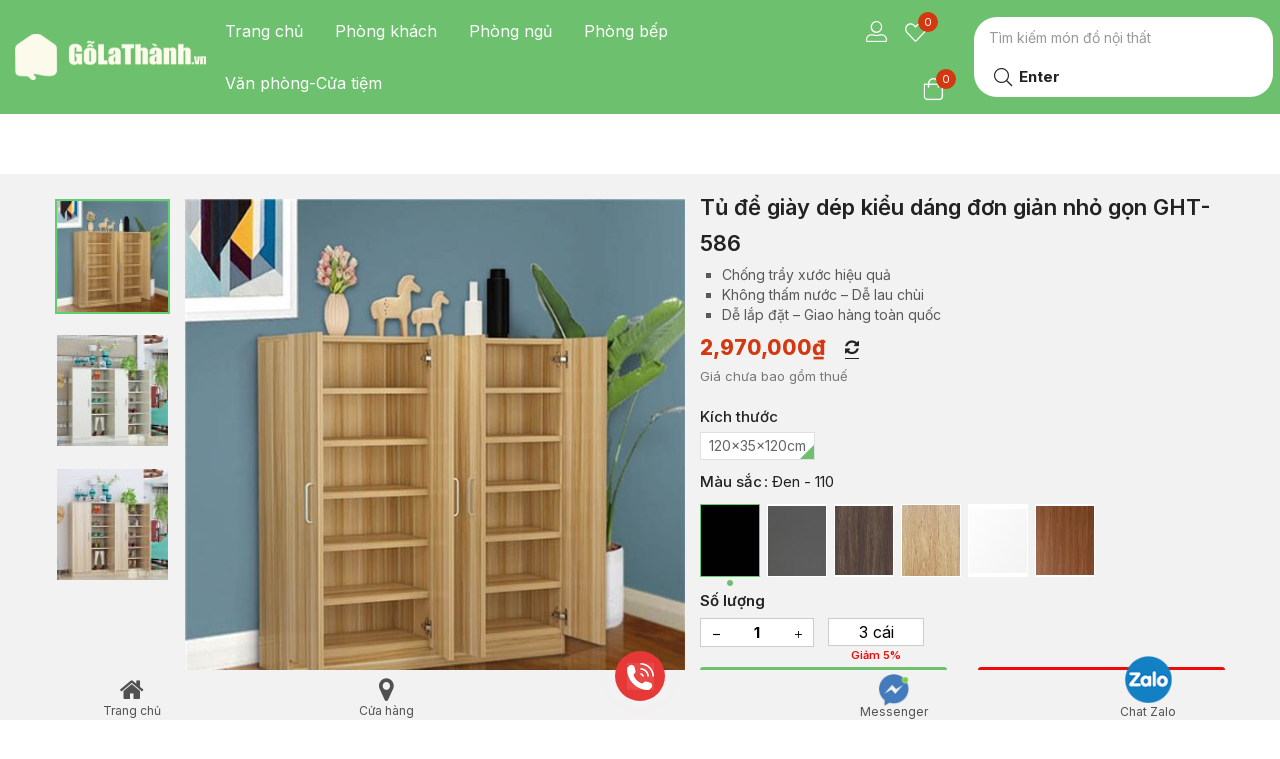

--- FILE ---
content_type: text/html; charset=UTF-8
request_url: https://golathanh.vn/tu-de-giay-dep-kieu-dang-don-gian-nho-gon-ght-586/
body_size: 47786
content:
<!DOCTYPE html>
<html lang="vi-VN">
<head>
	<meta charset="UTF-8">
	<meta name="viewport" content="width=device-width, initial-scale=1.0, viewport-fit=cover" />						<script>document.documentElement.className = document.documentElement.className + ' yes-js js_active js'</script>
			
<!-- Google Tag Manager for WordPress by gtm4wp.com -->
<script data-cfasync="false" data-pagespeed-no-defer type="text/javascript">//<![CDATA[
	var gtm4wp_datalayer_name = "dataLayer";
	var dataLayer = dataLayer || [];
	var gtm4wp_use_sku_instead        = 0;
	var gtm4wp_id_prefix              = '';
	var gtm4wp_remarketing            = 1;
	var gtm4wp_eec                    = 1;
	var gtm4wp_classicec              = 1;
	var gtm4wp_currency               = 'VND';
	var gtm4wp_product_per_impression = 10;
	var gtm4wp_needs_shipping_address = false;
//]]>
</script>
<!-- End Google Tag Manager for WordPress by gtm4wp.com -->
	<!-- This site is optimized with the Yoast SEO Premium plugin v15.6.2 - https://yoast.com/wordpress/plugins/seo/ -->
	<title>Tủ để giày dép kiểu dáng đơn giản nhỏ gọn GHT-586</title>
	<meta name="description" content="Tủ để giày dép kiểu dáng đơn giản nhỏ gọn GHT-586 cung cấp cho người dùng không gian lưu trữ giày dép rộng rãi, lý tưởng." />
	<meta name="robots" content="index, follow, max-snippet:-1, max-image-preview:large, max-video-preview:-1" />
	<link rel="canonical" href="https://golathanh.vn/tu-de-giay-dep-kieu-dang-don-gian-nho-gon-ght-586/" />
	<meta property="og:locale" content="vi_VN" />
	<meta property="og:type" content="article" />
	<meta property="og:title" content="Tủ để giày dép kiểu dáng đơn giản nhỏ gọn GHT-586" />
	<meta property="og:description" content="Tủ để giày dép kiểu dáng đơn giản nhỏ gọn GHT-586 cung cấp cho người dùng không gian lưu trữ giày dép rộng rãi, lý tưởng." />
	<meta property="og:url" content="https://golathanh.vn/tu-de-giay-dep-kieu-dang-don-gian-nho-gon-ght-586/" />
	<meta property="og:site_name" content="Nội Thất La Thành - Tổng Kho Nội Thất Giá Rẻ - Giao Hàng Nhanh" />
	<meta property="article:publisher" content="https://www.facebook.com/golathanh/" />
	<meta property="article:modified_time" content="2024-11-16T04:44:21+00:00" />
	<meta property="og:image" content="https://golathanh.vn/wp-content/uploads/2021/02/avar-tu-de-giay-dep-kieu-dang-don-gian-nho-gon-ght-586.jpg" />
	<meta property="og:image:width" content="600" />
	<meta property="og:image:height" content="600" />
	<meta name="twitter:card" content="summary" />
	<meta name="twitter:label1" content="Est. reading time">
	<meta name="twitter:data1" content="4 phút">
	<script type="application/ld+json" class="yoast-schema-graph">{"@context":"https://schema.org","@graph":[{"@type":"Organization","@id":"https://golathanh.vn/#organization","name":"N\u1ed8I TH\u1ea4T G\u1ed6 LA TH\u00c0NH - T\u1ed4NG KHO \u0110\u1ed2 G\u1ed6 GI\u00c1 R\u1eba","url":"https://golathanh.vn/","sameAs":["https://www.facebook.com/golathanh/"],"logo":{"@type":"ImageObject","@id":"https://golathanh.vn/#logo","inLanguage":"vi-VN","url":"https://golathanh.vn/wp-content/uploads/Logo-golathanh-3.png","width":617,"height":165,"caption":"N\u1ed8I TH\u1ea4T G\u1ed6 LA TH\u00c0NH - T\u1ed4NG KHO \u0110\u1ed2 G\u1ed6 GI\u00c1 R\u1eba"},"image":{"@id":"https://golathanh.vn/#logo"}},{"@type":"WebSite","@id":"https://golathanh.vn/#website","url":"https://golathanh.vn/","name":"N\u1ed9i Th\u1ea5t La Th\u00e0nh - T\u1ed5ng Kho N\u1ed9i Th\u1ea5t Gi\u00e1 R\u1ebb - Giao H\u00e0ng Nhanh","description":"Gi\u00e1 R\u1ebb Nh\u1ea5t - Giao Nhanh Nh\u1ea5t","publisher":{"@id":"https://golathanh.vn/#organization"},"potentialAction":[{"@type":"SearchAction","target":"https://golathanh.vn/?s={search_term_string}","query-input":"required name=search_term_string"}],"inLanguage":"vi-VN"},{"@type":"ImageObject","@id":"https://golathanh.vn/tu-de-giay-dep-kieu-dang-don-gian-nho-gon-ght-586/#primaryimage","inLanguage":"vi-VN","url":"https://golathanh.vn/wp-content/uploads/2021/02/avar-tu-de-giay-dep-kieu-dang-don-gian-nho-gon-ght-586.jpg","width":600,"height":600,"caption":"avar-tu-de-giay-dep-kieu-dang-don-gian-nho-gon-ght-586"},{"@type":["WebPage","ItemPage"],"@id":"https://golathanh.vn/tu-de-giay-dep-kieu-dang-don-gian-nho-gon-ght-586/#webpage","url":"https://golathanh.vn/tu-de-giay-dep-kieu-dang-don-gian-nho-gon-ght-586/","name":"T\u1ee7 \u0111\u1ec3 gi\u00e0y d\u00e9p ki\u1ec3u d\u00e1ng \u0111\u01a1n gi\u1ea3n nh\u1ecf g\u1ecdn GHT-586","isPartOf":{"@id":"https://golathanh.vn/#website"},"primaryImageOfPage":{"@id":"https://golathanh.vn/tu-de-giay-dep-kieu-dang-don-gian-nho-gon-ght-586/#primaryimage"},"datePublished":"2021-02-25T08:20:39+00:00","dateModified":"2024-11-16T04:44:21+00:00","description":"T\u1ee7 \u0111\u1ec3 gi\u00e0y d\u00e9p ki\u1ec3u d\u00e1ng \u0111\u01a1n gi\u1ea3n nh\u1ecf g\u1ecdn GHT-586 cung c\u1ea5p cho ng\u01b0\u1eddi d\u00f9ng kh\u00f4ng gian l\u01b0u tr\u1eef gi\u00e0y d\u00e9p r\u1ed9ng r\u00e3i, l\u00fd t\u01b0\u1edfng.","breadcrumb":{"@id":"https://golathanh.vn/tu-de-giay-dep-kieu-dang-don-gian-nho-gon-ght-586/#breadcrumb"},"inLanguage":"vi-VN","potentialAction":[{"@type":"ReadAction","target":["https://golathanh.vn/tu-de-giay-dep-kieu-dang-don-gian-nho-gon-ght-586/"]}]},{"@type":"BreadcrumbList","@id":"https://golathanh.vn/tu-de-giay-dep-kieu-dang-don-gian-nho-gon-ght-586/#breadcrumb","itemListElement":[{"@type":"ListItem","position":1,"item":{"@type":"WebPage","@id":"https://golathanh.vn/","url":"https://golathanh.vn/","name":"Home"}},{"@type":"ListItem","position":2,"item":{"@type":"WebPage","@id":"https://golathanh.vn/shop/","url":"https://golathanh.vn/shop/","name":"C\u1eeda h\u00e0ng"}},{"@type":"ListItem","position":3,"item":{"@type":"WebPage","@id":"https://golathanh.vn/tu-giay-tu-trang-tri/","url":"https://golathanh.vn/tu-giay-tu-trang-tri/","name":"T\u1ee7 gi\u00e0y"}},{"@type":"ListItem","position":4,"item":{"@type":"WebPage","@id":"https://golathanh.vn/tu-de-giay-dep-kieu-dang-don-gian-nho-gon-ght-586/","url":"https://golathanh.vn/tu-de-giay-dep-kieu-dang-don-gian-nho-gon-ght-586/","name":"T\u1ee7 \u0111\u1ec3 gi\u00e0y d\u00e9p ki\u1ec3u d\u00e1ng \u0111\u01a1n gi\u1ea3n nh\u1ecf g\u1ecdn GHT-586"}}]}]}</script>
	<!-- / Yoast SEO Premium plugin. -->


<link rel='dns-prefetch' href='//cdn.jsdelivr.net' />
<link rel='dns-prefetch' href='//fonts.googleapis.com' />
<link rel='dns-prefetch' href='//s.w.org' />
<link rel="alternate" type="application/rss+xml" title="Dòng thông tin Nội Thất La Thành - Tổng Kho Nội Thất Giá Rẻ - Giao Hàng Nhanh &raquo;" href="https://golathanh.vn/feed/" />
<link rel="alternate" type="application/rss+xml" title="Dòng phản hồi Nội Thất La Thành - Tổng Kho Nội Thất Giá Rẻ - Giao Hàng Nhanh &raquo;" href="https://golathanh.vn/comments/feed/" />
<link rel="alternate" type="application/rss+xml" title="Nội Thất La Thành - Tổng Kho Nội Thất Giá Rẻ - Giao Hàng Nhanh &raquo; Tủ để giày dép kiểu dáng đơn giản nhỏ gọn GHT-586 Dòng phản hồi" href="https://golathanh.vn/tu-de-giay-dep-kieu-dang-don-gian-nho-gon-ght-586/feed/" />
		<script type="text/javascript">
			window._wpemojiSettings = {"baseUrl":"https:\/\/s.w.org\/images\/core\/emoji\/13.0.1\/72x72\/","ext":".png","svgUrl":"https:\/\/s.w.org\/images\/core\/emoji\/13.0.1\/svg\/","svgExt":".svg","source":{"concatemoji":"https:\/\/golathanh.vn\/wp-includes\/js\/wp-emoji-release.min.js?ver=5.6.14"}};
			!function(e,a,t){var n,r,o,i=a.createElement("canvas"),p=i.getContext&&i.getContext("2d");function s(e,t){var a=String.fromCharCode;p.clearRect(0,0,i.width,i.height),p.fillText(a.apply(this,e),0,0);e=i.toDataURL();return p.clearRect(0,0,i.width,i.height),p.fillText(a.apply(this,t),0,0),e===i.toDataURL()}function c(e){var t=a.createElement("script");t.src=e,t.defer=t.type="text/javascript",a.getElementsByTagName("head")[0].appendChild(t)}for(o=Array("flag","emoji"),t.supports={everything:!0,everythingExceptFlag:!0},r=0;r<o.length;r++)t.supports[o[r]]=function(e){if(!p||!p.fillText)return!1;switch(p.textBaseline="top",p.font="600 32px Arial",e){case"flag":return s([127987,65039,8205,9895,65039],[127987,65039,8203,9895,65039])?!1:!s([55356,56826,55356,56819],[55356,56826,8203,55356,56819])&&!s([55356,57332,56128,56423,56128,56418,56128,56421,56128,56430,56128,56423,56128,56447],[55356,57332,8203,56128,56423,8203,56128,56418,8203,56128,56421,8203,56128,56430,8203,56128,56423,8203,56128,56447]);case"emoji":return!s([55357,56424,8205,55356,57212],[55357,56424,8203,55356,57212])}return!1}(o[r]),t.supports.everything=t.supports.everything&&t.supports[o[r]],"flag"!==o[r]&&(t.supports.everythingExceptFlag=t.supports.everythingExceptFlag&&t.supports[o[r]]);t.supports.everythingExceptFlag=t.supports.everythingExceptFlag&&!t.supports.flag,t.DOMReady=!1,t.readyCallback=function(){t.DOMReady=!0},t.supports.everything||(n=function(){t.readyCallback()},a.addEventListener?(a.addEventListener("DOMContentLoaded",n,!1),e.addEventListener("load",n,!1)):(e.attachEvent("onload",n),a.attachEvent("onreadystatechange",function(){"complete"===a.readyState&&t.readyCallback()})),(n=t.source||{}).concatemoji?c(n.concatemoji):n.wpemoji&&n.twemoji&&(c(n.twemoji),c(n.wpemoji)))}(window,document,window._wpemojiSettings);
		</script>
		<style type="text/css">
img.wp-smiley,
img.emoji {
	display: inline !important;
	border: none !important;
	box-shadow: none !important;
	height: 1em !important;
	width: 1em !important;
	margin: 0 .07em !important;
	vertical-align: -0.1em !important;
	background: none !important;
	padding: 0 !important;
}
</style>
	<link rel='stylesheet' id='wp-block-library-css'  href='https://golathanh.vn/wp-includes/css/dist/block-library/style.min.css?ver=5.6.14' type='text/css' media='all' />
<link rel='stylesheet' id='wc-block-vendors-style-css'  href='https://golathanh.vn/wp-content/plugins/woocommerce/packages/woocommerce-blocks/build/vendors-style.css?ver=4.0.0' type='text/css' media='all' />
<link rel='stylesheet' id='wc-block-style-css'  href='https://golathanh.vn/wp-content/plugins/woocommerce/packages/woocommerce-blocks/build/style.css?ver=4.0.0' type='text/css' media='all' />
<link rel='stylesheet' id='jquery-selectBox-css'  href='https://golathanh.vn/wp-content/plugins/yith-woocommerce-wishlist/assets/css/jquery.selectBox.css?ver=1.2.0' type='text/css' media='all' />
<link rel='stylesheet' id='yith-wcwl-font-awesome-css'  href='https://golathanh.vn/wp-content/plugins/yith-woocommerce-wishlist/assets/css/font-awesome.css?ver=4.7.0' type='text/css' media='all' />
<link rel='stylesheet' id='yith-wcwl-main-css'  href='https://golathanh.vn/wp-content/plugins/yith-woocommerce-wishlist/assets/css/style.css?ver=3.0.17' type='text/css' media='all' />
<style id='yith-wcwl-main-inline-css' type='text/css'>
.yith-wcwl-share li a{color: #FFFFFF;}.yith-wcwl-share li a:hover{color: #FFFFFF;}.yith-wcwl-share a.facebook{background: #39599E; background-color: #39599E;}.yith-wcwl-share a.facebook:hover{background: #595A5A; background-color: #595A5A;}.yith-wcwl-share a.twitter{background: #45AFE2; background-color: #45AFE2;}.yith-wcwl-share a.twitter:hover{background: #595A5A; background-color: #595A5A;}.yith-wcwl-share a.pinterest{background: #AB2E31; background-color: #AB2E31;}.yith-wcwl-share a.pinterest:hover{background: #595A5A; background-color: #595A5A;}.yith-wcwl-share a.email{background: #FBB102; background-color: #FBB102;}.yith-wcwl-share a.email:hover{background: #595A5A; background-color: #595A5A;}.yith-wcwl-share a.whatsapp{background: #00A901; background-color: #00A901;}.yith-wcwl-share a.whatsapp:hover{background: #595A5A; background-color: #595A5A;}
</style>
<link rel='stylesheet' id='glt_core_select2-css'  href='https://cdn.jsdelivr.net/npm/select2@4.1.0-rc.0/dist/css/select2.min.css?ver=5.6.14' type='text/css' media='all' />
<link rel='stylesheet' id='dln_customer-invoice_style-css'  href='https://golathanh.vn/wp-content/plugins//dln-customer-invoice/assets/css/style.css?ver=5.6.14' type='text/css' media='all' />
<link rel='stylesheet' id='fs_style-css'  href='https://golathanh.vn/wp-content/plugins//dln-flash-sale/assets/css/style.css?ver=5.6.14' type='text/css' media='all' />
<link rel='stylesheet' id='home2021_style-css'  href='https://golathanh.vn/wp-content/plugins//dln-homepage-2021/assets/css/style.css?ver=5.6.14' type='text/css' media='all' />
<link rel='stylesheet' id='home2021_swiper_bundle_style-css'  href='https://golathanh.vn/wp-content/plugins//dln-homepage-2021/assets/css/swiper-bundle.min.css?ver=5.6.14' type='text/css' media='all' />
<link rel='stylesheet' id='dln_huongDanLapDat_style-css'  href='https://golathanh.vn/wp-content/plugins//dln-huong-dan-lap-dat/assets/css/style.css?ver=5.6.14' type='text/css' media='all' />
<link rel='stylesheet' id='dln_quaTang_style-css'  href='https://golathanh.vn/wp-content/plugins//dln-qua-tang/assets/css/style.css?ver=5.6.14' type='text/css' media='all' />
<link rel='stylesheet' id='shipping_style-css'  href='https://golathanh.vn/wp-content/plugins//dln-shipping/assets/css/style.css?ver=5.6.14' type='text/css' media='all' />
<link rel='stylesheet' id='rs-plugin-settings-css'  href='https://golathanh.vn/wp-content/plugins/revslider/public/assets/css/rs6.css?ver=6.3.1' type='text/css' media='all' />
<style id='rs-plugin-settings-inline-css' type='text/css'>
#rs-demo-id {}
</style>
<link rel='stylesheet' id='wcpr-verified-badge-icon-css'  href='https://golathanh.vn/wp-content/plugins/woo-photo-reviews/css/woocommerce-photo-reviews-badge.css?ver=1.1.3.7' type='text/css' media='all' />
<link rel='stylesheet' id='woocommerce-photo-reviews-style-css'  href='https://golathanh.vn/wp-content/plugins/woo-photo-reviews/css/style.css?ver=1.1.3.7' type='text/css' media='all' />
<style id='woocommerce-photo-reviews-style-inline-css' type='text/css'>
.wcpr-filter-container{border:1px solid #e5e5e5;}.wcpr-filter-button{border:1px solid #e5e5e5;}.rate-percent{background-color:#ffc107;}.star-rating:before,.star-rating span:before,.stars a:hover:after, .stars a.active:after{color:#ffb600 !important;}
</style>
<link rel='stylesheet' id='wcpr-masonry-style-css'  href='https://golathanh.vn/wp-content/plugins/woo-photo-reviews/css/masonry.css?ver=1.1.3.7' type='text/css' media='all' />
<link rel='stylesheet' id='wcpr-swipebox-css-css'  href='https://golathanh.vn/wp-content/plugins/woo-photo-reviews/css/swipebox.css?ver=5.6.14' type='text/css' media='all' />
<link rel='stylesheet' id='photoswipe-css'  href='https://golathanh.vn/wp-content/plugins/woocommerce/assets/css/photoswipe/photoswipe.min.css?ver=4.9.2' type='text/css' media='all' />
<link rel='stylesheet' id='photoswipe-default-skin-css'  href='https://golathanh.vn/wp-content/plugins/woocommerce/assets/css/photoswipe/default-skin/default-skin.min.css?ver=4.9.2' type='text/css' media='all' />
<link rel='stylesheet' id='woocommerce-layout-css'  href='https://golathanh.vn/wp-content/plugins/woocommerce/assets/css/woocommerce-layout.css?ver=4.9.2' type='text/css' media='all' />
<link rel='stylesheet' id='woocommerce-smallscreen-css'  href='https://golathanh.vn/wp-content/plugins/woocommerce/assets/css/woocommerce-smallscreen.css?ver=4.9.2' type='text/css' media='only screen and (max-width: 768px)' />
<link rel='stylesheet' id='woocommerce-general-css'  href='https://golathanh.vn/wp-content/plugins/woocommerce/assets/css/woocommerce.css?ver=4.9.2' type='text/css' media='all' />
<style id='woocommerce-inline-inline-css' type='text/css'>
.woocommerce form .form-row .required { visibility: visible; }
</style>
<link rel='stylesheet' id='yith-wfbt-style-css'  href='https://golathanh.vn/wp-content/plugins/yith-woocommerce-frequently-bought-together/assets/css/yith-wfbt.css?ver=5.6.14' type='text/css' media='all' />
<style id='yith-wfbt-style-inline-css' type='text/css'>

                .yith-wfbt-submit-block .yith-wfbt-submit-button {
                        background: #222222;
                        color: #ffffff;
                }
                .yith-wfbt-submit-block .yith-wfbt-submit-button:hover {
                        background: #777777;
                        color: #ffffff;
                }
</style>
<link rel='stylesheet' id='woocommerce_prettyPhoto_css-css'  href='//golathanh.vn/wp-content/plugins/woocommerce/assets/css/prettyPhoto.css?ver=5.6.14' type='text/css' media='all' />
<link rel='stylesheet' id='font-awesome-4-shim-css'  href='https://golathanh.vn/wp-content/plugins/elementor/assets/lib/font-awesome/css/v4-shims.min.css?ver=3.0.15' type='text/css' media='all' />
<link rel='stylesheet' id='child_icons-css'  href='https://golathanh.vn/wp-content/themes/aora-child/assets/css/icons.css?ver=5.6.14' type='text/css' media='all' />
<link rel='stylesheet' id='child_gScrollingCarousel-css'  href='https://golathanh.vn/wp-content/themes/aora-child/assets/css/jquery.gScrollingCarousel.css?ver=5.6.14' type='text/css' media='all' />
<link rel='stylesheet' id='child_reset-css'  href='https://golathanh.vn/wp-content/themes/aora-child/assets/css/reset.css?ver=5.6.14' type='text/css' media='all' />
<link rel='stylesheet' id='child_common-css'  href='https://golathanh.vn/wp-content/themes/aora-child/assets/css/common.css?ver=5.6.14' type='text/css' media='all' />
<link rel='stylesheet' id='child_header-css'  href='https://golathanh.vn/wp-content/themes/aora-child/assets/css/header.css?ver=5.6.14' type='text/css' media='all' />
<link rel='stylesheet' id='child_footer-css'  href='https://golathanh.vn/wp-content/themes/aora-child/assets/css/footer.css?ver=5.6.14' type='text/css' media='all' />
<link rel='stylesheet' id='child_product_detail-css'  href='https://golathanh.vn/wp-content/themes/aora-child/assets/css/product_detail.css?ver=5.6.14' type='text/css' media='all' />
<link rel='stylesheet' id='child_product_thumb-css'  href='https://golathanh.vn/wp-content/themes/aora-child/assets/css/product_thumb.css?ver=5.6.14' type='text/css' media='all' />
<link rel='stylesheet' id='child_checkout-css'  href='https://golathanh.vn/wp-content/themes/aora-child/assets/css/checkout.css?ver=5.6.14' type='text/css' media='all' />
<link rel='stylesheet' id='child_custom_style-css'  href='https://golathanh.vn/wp-content/themes/aora-child/assets/css/custom_style.css?ver=5.6.14' type='text/css' media='all' />
<link rel='stylesheet' id='aora-theme-fonts-css'  href='https://fonts.googleapis.com/css?family=Inter%3A400%2C500%2C600%2C700%2C800&#038;subset=latin%2Clatin-ext&#038;display=swap' type='text/css' media='all' />
<link rel='stylesheet' id='elementor-icons-css'  href='https://golathanh.vn/wp-content/plugins/elementor/assets/lib/eicons/css/elementor-icons.min.css?ver=5.9.1' type='text/css' media='all' />
<link rel='stylesheet' id='elementor-animations-css'  href='https://golathanh.vn/wp-content/plugins/elementor/assets/lib/animations/animations.min.css?ver=3.0.15' type='text/css' media='all' />
<link rel='stylesheet' id='elementor-frontend-legacy-css'  href='https://golathanh.vn/wp-content/plugins/elementor/assets/css/frontend-legacy.min.css?ver=3.0.15' type='text/css' media='all' />
<link rel='stylesheet' id='elementor-frontend-css'  href='https://golathanh.vn/wp-content/plugins/elementor/assets/css/frontend.min.css?ver=3.0.15' type='text/css' media='all' />
<link rel='stylesheet' id='elementor-post-11074-css'  href='https://golathanh.vn/wp-content/uploads/elementor/css/post-11074.css?ver=1610605237' type='text/css' media='all' />
<link rel='stylesheet' id='elementor-pro-css'  href='https://golathanh.vn/wp-content/plugins/elementor-pro/assets/css/frontend.min.css?ver=3.0.8' type='text/css' media='all' />
<link rel='stylesheet' id='font-awesome-5-all-css'  href='https://golathanh.vn/wp-content/plugins/elementor/assets/lib/font-awesome/css/all.min.css?ver=3.0.15' type='text/css' media='all' />
<link rel='stylesheet' id='elementor-post-11128-css'  href='https://golathanh.vn/wp-content/uploads/elementor/css/post-11128.css?ver=1763974521' type='text/css' media='all' />
<link rel='stylesheet' id='elementor-post-11098-css'  href='https://golathanh.vn/wp-content/uploads/elementor/css/post-11098.css?ver=1768027196' type='text/css' media='all' />
<link rel='stylesheet' id='woo-variation-swatches-css'  href='https://golathanh.vn/wp-content/plugins/woo-variation-swatches/assets/css/frontend.min.css?ver=1.1.7' type='text/css' media='all' />
<style id='woo-variation-swatches-inline-css' type='text/css'>
.variable-item:not(.radio-variable-item) { width : 30px; height : 30px; } .wvs-style-squared .button-variable-item { min-width : 30px; } .button-variable-item span { font-size : 16px; }
</style>
<link rel='stylesheet' id='woo-variation-swatches-theme-override-css'  href='https://golathanh.vn/wp-content/plugins/woo-variation-swatches/assets/css/wvs-theme-override.min.css?ver=1.1.7' type='text/css' media='all' />
<link rel='stylesheet' id='woo-variation-swatches-tooltip-css'  href='https://golathanh.vn/wp-content/plugins/woo-variation-swatches/assets/css/frontend-tooltip.min.css?ver=1.1.7' type='text/css' media='all' />
<link rel='stylesheet' id='bootstrap-css'  href='https://golathanh.vn/wp-content/themes/aora/css/bootstrap.css?ver=4.3.1' type='text/css' media='all' />
<link rel='stylesheet' id='aora-template-css'  href='https://golathanh.vn/wp-content/themes/aora/css/template.css?ver=1.0' type='text/css' media='all' />
<link rel='stylesheet' id='aora-style-css'  href='https://golathanh.vn/wp-content/themes/aora/style.css?ver=1.0' type='text/css' media='all' />
<style id='aora-style-inline-css' type='text/css'>
/* Theme Options Styles *//* check main color */#reviews ul.wcpr-filter-button-ul .wcpr-filter-button:hover {background-color: #61cf70 !important;border-color: #61cf70 !important;}/* Dokan */.dokan-pagination-container ul.dokan-pagination > li:not(.disabled):hover a, .dokan-pagination-container ul.dokan-pagination > li:not(.disabled):focus a, .dokan-pagination-container ul.dokan-pagination > li:not(.disabled).active a {border-color: #61cf70;}/*background*/input[type="submit"].dokan-btn-default:hover,input[type="submit"].dokan-btn-default:focus,a.dokan-btn-default:hover,a.dokan-btn-default:focus,.dokan-btn-default:hover,.dokan-btn-default:focus,input[type="submit"].dokan-btn-default[disabled]:hover,input[type="submit"].dokan-btn-default[disabled]:focus,a.dokan-btn-default[disabled]:hover,a.dokan-btn-default[disabled]:focus,.dokan-btn-default[disabled]:hover,.dokan-btn-default[disabled]:focus,.wcmp_regi_main .register .button:disabled:hover,.wcmp_regi_main .register .button:disabled:focus,.order_details .review_link_data_wappers > a.button:hover,.order_details .review_link_data_wappers > a.button:focus,.btn-theme:hover,.btn-default:hover,#add_payment_method .wc-proceed-to-checkout a.checkout-button:hover,.woocommerce-cart .wc-proceed-to-checkout a.checkout-button:hover,.woocommerce-checkout .wc-proceed-to-checkout a.checkout-button:hover,.woocommerce-pagination a.button:hover,.woof_container_inner_tags ul.woof_list label:hover,.show-view-all a:hover,.tbay-element-newsletter button[type="submit"]:hover,.widget-newletter button[type="submit"]:hover,.btn-view-all:hover,.entry-single .entry-description a:hover,.post-password-form input[type=submit]:hover,#comments #respond .form-submit input:hover,#reviews #respond .form-submit input:hover,#tbay-main-content div.wpforms-container-full .wpforms-form input[type="submit"]:hover,#tbay-main-content div.wpforms-container-full .wpforms-form button[type="submit"]:hover,#tbay-main-content div.wpforms-container-full .wpforms-form .wpforms-page-button:hover,.woocommerce .yith-wfbt-submit-block .yith-wfbt-submit-button-remove:hover,body table.compare-list .add-to-cart td a:hover,.woocommerce table.compare-list .add-to-cart td a:hover:not(.unstyled_button),input#ywqa-submit-question:hover,div#new-answer-header .ywqa_submit_answer:hover,.woocommerce table.wishlist_table.shop_table .product-add-to-cart .add-cart a:hover,.wcmp_regi_main .register .button:hover,#report_abuse_form button.submit-report-abuse:hover,#report-abuse table input[type="submit"]:hover,.vendor_sidebar .widget_wcmp_quick_info #respond input#submit:hover,#wcmp-store-conatiner .wcmp-store-locator-wrap .wcmp-store-map-pagination .vendor_sort input[type="submit"]:hover,#wcmp-store-conatiner .wcmp-store-map-filter input[type="submit"]:hover,#wcfm-main-contentainer .wcfm-membership-wrapper input[type="submit"]:hover,#wcfm-main-contentainer .wcfm_form_simple_submit_wrapper .wcfm_submit_button:hover,.wcfm_popup_wrapper .wcfm_popup_button:hover,#wcfmmp-store #reviews .add_review button:hover,.form-row input[name="apply_for_vendor_submit"]:hover,form.wcv-form .wcv-button[type="submit"]:hover,.dashboard .wcv-dashboard-navigation ~ form input[type="submit"]:hover,.shop_settings input[name="vendor_application_submit"]:hover,form[name="export_orders"] input:hover,form[name="export_orders"] ~ table.table .order-comments input.btn:hover,.wcvendors-pro-dashboard-wrapper a.button:hover,.wcvendors-pro-dashboard-wrapper .wcv-form .control-group .button:hover,.wcvendors-pro-dashboard-wrapper input#update_button:hover,.wcvendors-pro-dashboard-wrapper .wcv-search-form .wcv-button:hover,.wcv-form .control-group .control > input.wcv-button:hover:not(#clear_button),.wcv-order-header .wcv-form .control > input#clear_button:hover,table.wcvendors-table-order .wcv-shade.wcv-fade .order_note_form input[type="submit"]:hover,table.wcvendors-table-order form #tracking_number_save_button:hover,form#wcv-store-settings input#store_save_button:hover,.wcv_store_search form input[type="submit"]:hover,.wcv_vendor_search form input[type="submit"]:hover,.more_products a:hover,.tbay-pagination-load-more a:hover,.products-list .product-block div.add-cart a:hover,.tbay-dropdown-cart .group-button p.buttons a.button:hover,.cart-dropdown .group-button p.buttons a.button:hover,.tbay-element-mini-cart .left-right .group-button p.buttons a.button:hover,.woocommerce button.button:hover,.woocommerce a.button.wc-backward:hover,.woocommerce a.woocommerce-button.view:hover,#respond input#submit:hover,.woocommerce input.button:hover,.singular-shop div.product .single_add_to_cart_button:hover,.singular-shop .tbay-modalButton:hover,.woocommerce #shop-now.has-buy-now .tbay-buy-now:hover,.mobile-btn-cart-click > #tbay-click-addtocart:hover,#sticky-menu-bar #sticky-custom-add-to-cart:hover,.cart_totals .wc-proceed-to-checkout a.checkout-button:hover,.woocommerce table.shop_table.account-orders-table a.view:hover,.woocommerce table.shop_table.my_account_orders a.view:hover,.woocommerce table.shop_table.dokan-rma-order-item-table a.view:hover,.woocommerce table.shop_table.account-orders-table a.request_warranty:hover,.woocommerce table.shop_table.my_account_orders a.request_warranty:hover,.woocommerce table.shop_table.dokan-rma-order-item-table a.request_warranty:hover,.woocommerce form.login p.last .button:hover,.woocommerce form.register p.last .button:hover,.woocommerce-order-received .order-again a:hover,.woocommerce-checkout.wc-germanized .wc-gzd-order-submit button[type="submit"]:hover,.woocommerce form.checkout_coupon > p.form-row-last .button:hover,.woocommerce-checkout-payment .place-order button.button.alt:hover,#custom-register input.submit_button:hover,#custom-login input.submit_button:hover,.btn-theme:focus,.btn-default:focus,#add_payment_method .wc-proceed-to-checkout a.checkout-button:focus,.woocommerce-cart .wc-proceed-to-checkout a.checkout-button:focus,.woocommerce-checkout .wc-proceed-to-checkout a.checkout-button:focus,.woocommerce-pagination a.button:focus,.woof_container_inner_tags ul.woof_list label:focus,.show-view-all a:focus,.tbay-element-newsletter button[type="submit"]:focus,.widget-newletter button[type="submit"]:focus,.btn-view-all:focus,.entry-single .entry-description a:focus,.post-password-form input[type=submit]:focus,#comments #respond .form-submit input:focus,#reviews #respond .form-submit input:focus,#tbay-main-content div.wpforms-container-full .wpforms-form input[type="submit"]:focus,#tbay-main-content div.wpforms-container-full .wpforms-form button[type="submit"]:focus,#tbay-main-content div.wpforms-container-full .wpforms-form .wpforms-page-button:focus,.woocommerce .yith-wfbt-submit-block .yith-wfbt-submit-button-remove:focus,body table.compare-list .add-to-cart td a:focus,.woocommerce table.compare-list .add-to-cart td a:focus:not(.unstyled_button),input#ywqa-submit-question:focus,div#new-answer-header .ywqa_submit_answer:focus,.woocommerce table.wishlist_table.shop_table .product-add-to-cart .add-cart a:focus,.wcmp_regi_main .register .button:focus,#report_abuse_form button.submit-report-abuse:focus,#report-abuse table input[type="submit"]:focus,.vendor_sidebar .widget_wcmp_quick_info #respond input#submit:focus,#wcmp-store-conatiner .wcmp-store-locator-wrap .wcmp-store-map-pagination .vendor_sort input[type="submit"]:focus,#wcmp-store-conatiner .wcmp-store-map-filter input[type="submit"]:focus,#wcfm-main-contentainer .wcfm-membership-wrapper input[type="submit"]:focus,#wcfm-main-contentainer .wcfm_form_simple_submit_wrapper .wcfm_submit_button:focus,.wcfm_popup_wrapper .wcfm_popup_button:focus,#wcfmmp-store #reviews .add_review button:focus,.form-row input[name="apply_for_vendor_submit"]:focus,form.wcv-form .wcv-button[type="submit"]:focus,.dashboard .wcv-dashboard-navigation ~ form input[type="submit"]:focus,.shop_settings input[name="vendor_application_submit"]:focus,form[name="export_orders"] input:focus,form[name="export_orders"] ~ table.table .order-comments input.btn:focus,.wcvendors-pro-dashboard-wrapper a.button:focus,.wcvendors-pro-dashboard-wrapper .wcv-form .control-group .button:focus,.wcvendors-pro-dashboard-wrapper input#update_button:focus,.wcvendors-pro-dashboard-wrapper .wcv-search-form .wcv-button:focus,.wcv-form .control-group .control > input.wcv-button:focus:not(#clear_button),.wcv-order-header .wcv-form .control > input#clear_button:focus,table.wcvendors-table-order .wcv-shade.wcv-fade .order_note_form input[type="submit"]:focus,table.wcvendors-table-order form #tracking_number_save_button:focus,form#wcv-store-settings input#store_save_button:focus,.wcv_store_search form input[type="submit"]:focus,.wcv_vendor_search form input[type="submit"]:focus,.more_products a:focus,.tbay-pagination-load-more a:focus,.products-list .product-block div.add-cart a:focus,.tbay-dropdown-cart .group-button p.buttons a.button:focus,.cart-dropdown .group-button p.buttons a.button:focus,.tbay-element-mini-cart .left-right .group-button p.buttons a.button:focus,.woocommerce button.button:focus,.woocommerce a.button.wc-backward:focus,.woocommerce a.woocommerce-button.view:focus,#respond input#submit:focus,.woocommerce input.button:focus,.singular-shop div.product .single_add_to_cart_button:focus,.singular-shop .tbay-modalButton:focus,.woocommerce #shop-now.has-buy-now .tbay-buy-now:focus,.mobile-btn-cart-click > #tbay-click-addtocart:focus,#sticky-menu-bar #sticky-custom-add-to-cart:focus,.cart_totals .wc-proceed-to-checkout a.checkout-button:focus,.woocommerce table.shop_table.account-orders-table a.view:focus,.woocommerce table.shop_table.my_account_orders a.view:focus,.woocommerce table.shop_table.dokan-rma-order-item-table a.view:focus,.woocommerce table.shop_table.account-orders-table a.request_warranty:focus,.woocommerce table.shop_table.my_account_orders a.request_warranty:focus,.woocommerce table.shop_table.dokan-rma-order-item-table a.request_warranty:focus,.woocommerce form.login p.last .button:focus,.woocommerce form.register p.last .button:focus,.woocommerce-order-received .order-again a:focus,.woocommerce-checkout.wc-germanized .wc-gzd-order-submit button[type="submit"]:focus,.woocommerce form.checkout_coupon > p.form-row-last .button:focus,.woocommerce-checkout-payment .place-order button.button.alt:focus,#custom-register input.submit_button:focus,#custom-login input.submit_button:focus,.btn-theme:active:hover,.btn-default:active:hover,#add_payment_method .wc-proceed-to-checkout a.checkout-button:active:hover,.woocommerce-cart .wc-proceed-to-checkout a.checkout-button:active:hover,.woocommerce-checkout .wc-proceed-to-checkout a.checkout-button:active:hover,.woocommerce-pagination a.button:active:hover,.woof_container_inner_tags ul.woof_list label:active:hover,.show-view-all a:active:hover,.tbay-element-newsletter button[type="submit"]:active:hover,.widget-newletter button[type="submit"]:active:hover,.btn-view-all:active:hover,.entry-single .entry-description a:active:hover,.post-password-form input[type=submit]:active:hover,#comments #respond .form-submit input:active:hover,#reviews #respond .form-submit input:active:hover,#tbay-main-content div.wpforms-container-full .wpforms-form input[type="submit"]:active:hover,#tbay-main-content div.wpforms-container-full .wpforms-form button[type="submit"]:active:hover,#tbay-main-content div.wpforms-container-full .wpforms-form .wpforms-page-button:active:hover,.woocommerce .yith-wfbt-submit-block .yith-wfbt-submit-button-remove:active:hover,body table.compare-list .add-to-cart td a:active:hover,.woocommerce table.compare-list .add-to-cart td a:active:hover:not(.unstyled_button),input#ywqa-submit-question:active:hover,div#new-answer-header .ywqa_submit_answer:active:hover,.woocommerce table.wishlist_table.shop_table .product-add-to-cart .add-cart a:active:hover,.wcmp_regi_main .register .button:active:hover,#report_abuse_form button.submit-report-abuse:active:hover,#report-abuse table input[type="submit"]:active:hover,#wcmp-store-conatiner .wcmp-store-locator-wrap .wcmp-store-map-pagination .vendor_sort input[type="submit"]:active:hover,#wcmp-store-conatiner .wcmp-store-map-filter input[type="submit"]:active:hover,#wcfm-main-contentainer .wcfm-membership-wrapper input[type="submit"]:active:hover,#wcfm-main-contentainer .wcfm_form_simple_submit_wrapper .wcfm_submit_button:active:hover,.wcfm_popup_wrapper .wcfm_popup_button:active:hover,#wcfmmp-store #reviews .add_review button:active:hover,.form-row input[name="apply_for_vendor_submit"]:active:hover,form.wcv-form .wcv-button[type="submit"]:active:hover,.dashboard .wcv-dashboard-navigation ~ form input[type="submit"]:active:hover,.shop_settings input[name="vendor_application_submit"]:active:hover,form[name="export_orders"] input:active:hover,form[name="export_orders"] ~ table.table .order-comments input.btn:active:hover,.wcvendors-pro-dashboard-wrapper a.button:active:hover,.wcvendors-pro-dashboard-wrapper .wcv-form .control-group .button:active:hover,.wcvendors-pro-dashboard-wrapper input#update_button:active:hover,.wcvendors-pro-dashboard-wrapper .wcv-search-form .wcv-button:active:hover,.wcv-form .control-group .control > input.wcv-button:active:hover:not(#clear_button),.wcv-order-header .wcv-form .control > input#clear_button:active:hover,table.wcvendors-table-order .wcv-shade.wcv-fade .order_note_form input[type="submit"]:active:hover,table.wcvendors-table-order form #tracking_number_save_button:active:hover,form#wcv-store-settings input#store_save_button:active:hover,.wcv_store_search form input[type="submit"]:active:hover,.wcv_vendor_search form input[type="submit"]:active:hover,.more_products a:active:hover,.tbay-pagination-load-more a:active:hover,.products-list .product-block div.add-cart a:active:hover,.tbay-dropdown-cart .group-button p.buttons a.button:active:hover,.cart-dropdown .group-button p.buttons a.button:active:hover,.tbay-element-mini-cart .left-right .group-button p.buttons a.button:active:hover,.woocommerce button.button:active:hover,.woocommerce a.button.wc-backward:active:hover,.woocommerce a.woocommerce-button.view:active:hover,#respond input#submit:active:hover,.woocommerce input.button:active:hover,.singular-shop div.product .single_add_to_cart_button:active:hover,.singular-shop .tbay-modalButton:active:hover,.woocommerce #shop-now.has-buy-now .tbay-buy-now:active:hover,.mobile-btn-cart-click > #tbay-click-addtocart:active:hover,#sticky-menu-bar #sticky-custom-add-to-cart:active:hover,.cart_totals .wc-proceed-to-checkout a.checkout-button:active:hover,.woocommerce table.shop_table.account-orders-table a.view:active:hover,.woocommerce table.shop_table.my_account_orders a.view:active:hover,.woocommerce table.shop_table.dokan-rma-order-item-table a.view:active:hover,.woocommerce table.shop_table.account-orders-table a.request_warranty:active:hover,.woocommerce table.shop_table.my_account_orders a.request_warranty:active:hover,.woocommerce table.shop_table.dokan-rma-order-item-table a.request_warranty:active:hover,.woocommerce form.login p.last .button:active:hover,.woocommerce form.register p.last .button:active:hover,.woocommerce-order-received .order-again a:active:hover,.woocommerce-checkout.wc-germanized .wc-gzd-order-submit button[type="submit"]:active:hover,.woocommerce form.checkout_coupon > p.form-row-last .button:active:hover,.woocommerce-checkout-payment .place-order button.button.alt:active:hover,#custom-register input.submit_button:active:hover,#custom-login input.submit_button:active:hover,.widget_search .btn:hover,.post .entry-header .readmore:hover,.woocommerce a.button.alt:hover,.dokan-orders-content .dokan-orders-area .add_note #add-order-note input.add_note:hover,.dokan-orders-content .dokan-orders-area .add_note #add-order-note input.add_note:focus,input[type="submit"].dokan-btn-theme:hover,input[type="submit"].dokan-btn-theme:focus,a.dokan-btn-theme:hover,input[type="submit"].dokan-btn-default:hover,.dokan-btn-default:hover,a.dokan-btn-theme:focus,input[type="submit"].dokan-btn-default:focus,.dokan-btn-default:focus,.dokan-btn-theme:hover,.dokan-btn-theme:focus,.woocommerce .woocommerce-MyAccount-content .dokan-account-migration-lists > li a:hover,.wcv-dashboard-navigation ul li a.button:hover,.wcv-dashboard-navigation ul li a.button:focus,.singular-shop div.product.product-type-external .single_add_to_cart_button:hover {background: #57ba64;}/*color*//*background*/.woocommerce #shop-now.has-buy-now .tbay-buy-now:hover,.woocommerce #shop-now.has-buy-now .tbay-buy-now:focus, .woocommerce #shop-now.has-buy-now .tbay-buy-now:active:hover, .woocommerce #shop-now.has-buy-now .tbay-buy-now:active:focus, .tbay-dropdown-cart .group-button p.buttons a.button.view-cart:hover, .tbay-dropdown-cart .group-button p.buttons a.button.view-cart:focus, .tbay-dropdown-cart .group-button p.buttons a.button.view-cart:active:hover, .cart-dropdown .group-button p.buttons a.button.view-cart:hover, .cart-dropdown .group-button p.buttons a.button.view-cart:focus, .cart-dropdown .group-button p.buttons a.button.view-cart:active:hover {background: #000000;}/*border*/.tbay-dropdown-cart .group-button p.buttons a.button.view-cart:hover, .tbay-dropdown-cart .group-button p.buttons a.button.view-cart:focus, .tbay-dropdown-cart .group-button p.buttons a.button.view-cart:active:hover, .cart-dropdown .group-button p.buttons a.button.view-cart:hover, .cart-dropdown .group-button p.buttons a.button.view-cart:focus, .cart-dropdown .group-button p.buttons a.button.view-cart:active:hover {border-color: #000000;}/*Tablet*/@media (max-width: 1199px)  and (min-width: 768px) {/*color*/.mm-menu_opened .tbay-currency .woocommerce-currency-switcher-form .SumoSelect > .CaptionCont:hover,.mm-menu_opened .tbay-currency .woocommerce-currency-switcher-form .SumoSelect > .CaptionCont:hover label i:after,.tbay-search-mobile .sumo_product_cat .optWrapper .options li.opt.selected,.tbay-search-mobile .sumo_category .optWrapper .options li.opt.selected,#custom-login-wrapper .modal-content .modal-body .nav-tabs li.active a,.active-search-mobile .tbay-search-mobile .count,#tbay-mobile-menu-navbar.search-mobile-focus .tbay-search-mobile .count,.image-mains .show-mobile > div .yith-wcwl-wishlistexistsbrowse.show i,.topbar-device-mobile .tbay-element-mini-cart a.wc-continue,.footer-device-mobile .list-menu-icon > *.active a,.footer-device-mobile .list-menu-icon > *.active a i,body.woocommerce-wishlist .footer-device-mobile > .device-wishlist a,body.woocommerce-wishlist .footer-device-mobile > .device-wishlist a i {color: #61cf70;}/*background*/.footer-device-mobile .list-menu-icon > .menu-icon a.active:before,.topbar-device-mobile,.topbar-device-mobile .cart-dropdown .cart-icon .mini-cart-items {background-color: #61cf70;}/*Border*/.tbay-search-mobile .sumo_product_cat .optWrapper .options li.opt.selected,.tbay-search-mobile .sumo_category .optWrapper .options li.opt.selected,.tbay-search-mobile .sumo_product_cat .optWrapper .options li.opt:last-child.selected,.tbay-search-mobile .sumo_category .optWrapper .options li.opt:last-child.selected {border-color: #61cf70;}}/*Mobile*/@media (max-width: 767px) {/*color*/.topbar-device-mobile .tbay-element-mini-cart a.wc-continue,.footer-device-mobile .list-menu-icon > *.active a,.footer-device-mobile .list-menu-icon > *.active a i,body.woocommerce-wishlist .footer-device-mobile > .device-wishlist a,body.woocommerce-wishlist .footer-device-mobile > .device-wishlist a i,.products-list .product-block .button-wishlist.shown-mobile .yith-wcwl-wishlistaddedbrowse > a,.products-list .product-block .button-wishlist.shown-mobile .yith-wcwl-wishlistexistsbrowse > a,.woocommerce .form-cart-popup form.cart #mobile-close-infor i:hover,#shop-now.has-wishlist .button-wishlist .yith-wcwl-wishlistaddedbrowse > a > i,#shop-now.has-wishlist .button-wishlist .yith-wcwl-wishlistexistsbrowse > a > i {color: #61cf70;}/*background*/.footer-device-mobile .list-menu-icon > .menu-icon a.active:before,.coupon .box input[type=submit],.topbar-device-mobile .cart-dropdown .cart-icon .mini-cart-items,.tbay-show-cart-mobile .product-block div.add-cart a,.tbay-addon-newletter .input-group-btn input {background-color: #61cf70;}/*Border*/}/*No edit code customize*/@media (max-width: 1199px)  and (min-width: 768px) {/*color*/.footer-device-mobile > * a:hover,.footer-device-mobile > *.active a,.footer-device-mobile > *.active a i , body.woocommerce-wishlist .footer-device-mobile > .device-wishlist a,body.woocommerce-wishlist .footer-device-mobile > .device-wishlist a i,.vc_tta-container .vc_tta-panel.vc_active .vc_tta-panel-title > a span,.cart_totals table .order-total .woocs_special_price_code {color: #61cf70;}/*background*/.topbar-device-mobile .top-cart a.wc-continue,.topbar-device-mobile .cart-dropdown .cart-icon .mini-cart-items,.footer-device-mobile > * a .mini-cart-items,.tbay-addon-newletter .input-group-btn input {background-color: #61cf70;}/*Border*/.topbar-device-mobile .top-cart a.wc-continue {border-color: #61cf70;}}@media (max-width: 1199px) {/* Limit logo image height for mobile according to mobile header height */.mobile-logo a img {max-width: 150px;}.mobile-logo a img {padding-top: 10px;padding-bottom: 10px;}}@media screen and (max-width: 782px) {html body.admin-bar{top: -46px !important;position: relative;}}/* Custom CSS *//* ===== Khối danh mục trang chủ (Aora / Elementor) ===== */.gh-cat-section{background:#FFFFFF;          /* nền hồng nhạt như ảnh */padding:60px 0;}.gh-cat-wrap{max-width:1200px;margin:0 auto;padding:0 16px;}.gh-cat-title{text-align:center;font-size:30px;line-height:1.2;font-weight:800;color:#222;margin:0;}.gh-cat-underline{width:60px;height:4px;background:#ea5065;margin:12px auto 34px; border-radius:2px;}.gh-cat-grid{display:grid;grid-template-columns:repeat(5,1fr);gap:26px;}@media(max-width:991px){.gh-cat-grid{ grid-template-columns:repeat(3,1fr); }}@media(max-width:600px){.gh-cat-grid{ grid-template-columns:repeat(2,1fr); gap:18px; }}.gh-cat-item{display:flex; flex-direction:column; align-items:center;text-decoration:none; outline:none;}.gh-cat-item img{width:100%; aspect-ratio:1/1; object-fit:cover;border-radius:14px;box-shadow:0 4px 12px rgba(0,0,0,.12);transition:transform .28s ease, box-shadow .28s ease;background:#fff;}.gh-cat-item:hover img{transform:scale(1.045);box-shadow:0 8px 20px rgba(0,0,0,.18);}.gh-cat-name{margin-top:10px;font-size:15px; font-weight:700; color:#2a2a2a;text-align:center;}/* Giảm khoảng trắng phía trên khối danh mục */section.gh-cat-section {margin-top: 0 !important;padding-top: 20px !important;   /* hoặc 20px nếu muốn sát hơn */}/* Nếu khoảng cách do section phía trên gây ra */section.elementor-section:nth-of-type(1) {margin-bottom: 0 !important;padding-bottom: 0 !important;}.tax-notice {font-size: 13px;color: #777;margin-top: 5px;}
</style>
<link rel='stylesheet' id='font-awesome-css'  href='https://golathanh.vn/wp-content/plugins/elementor/assets/lib/font-awesome/css/font-awesome.min.css?ver=4.7.0' type='text/css' media='all' />
<style id='font-awesome-inline-css' type='text/css'>
[data-font="FontAwesome"]:before {font-family: 'FontAwesome' !important;content: attr(data-icon) !important;speak: none !important;font-weight: normal !important;font-variant: normal !important;text-transform: none !important;line-height: 1 !important;font-style: normal !important;-webkit-font-smoothing: antialiased !important;-moz-osx-font-smoothing: grayscale !important;}
</style>
<link rel='stylesheet' id='aora-font-tbay-custom-css'  href='https://golathanh.vn/wp-content/themes/aora/css/font-tbay-custom.css?ver=1.0.0' type='text/css' media='all' />
<link rel='stylesheet' id='simple-line-icons-css'  href='https://golathanh.vn/wp-content/themes/aora/css/simple-line-icons.css?ver=2.4.0' type='text/css' media='all' />
<link rel='stylesheet' id='material-design-iconic-font-css'  href='https://golathanh.vn/wp-content/themes/aora/css/material-design-iconic-font.css?ver=2.2.0' type='text/css' media='all' />
<link rel='stylesheet' id='animate-css'  href='https://golathanh.vn/wp-content/themes/aora/css/animate.css?ver=3.5.0' type='text/css' media='all' />
<link rel='stylesheet' id='jquery-treeview-css'  href='https://golathanh.vn/wp-content/themes/aora/css/jquery.treeview.css?ver=1.0.0' type='text/css' media='all' />
<link rel='stylesheet' id='magnific-popup-css'  href='https://golathanh.vn/wp-content/themes/aora/css/magnific-popup.css?ver=1.0.0' type='text/css' media='all' />
<link rel='stylesheet' id='aora-child-style-css'  href='https://golathanh.vn/wp-content/themes/aora-child/style.css?ver=1.0' type='text/css' media='all' />
<link rel='stylesheet' id='google-fonts-1-css'  href='https://fonts.googleapis.com/css?family=Roboto%3A100%2C100italic%2C200%2C200italic%2C300%2C300italic%2C400%2C400italic%2C500%2C500italic%2C600%2C600italic%2C700%2C700italic%2C800%2C800italic%2C900%2C900italic%7CRoboto+Slab%3A100%2C100italic%2C200%2C200italic%2C300%2C300italic%2C400%2C400italic%2C500%2C500italic%2C600%2C600italic%2C700%2C700italic%2C800%2C800italic%2C900%2C900italic&#038;subset=vietnamese&#038;ver=5.6.14' type='text/css' media='all' />
<script type='text/javascript' src='https://golathanh.vn/wp-includes/js/jquery/jquery.min.js?ver=3.5.1' id='jquery-core-js'></script>
<script type='text/javascript' src='https://golathanh.vn/wp-includes/js/jquery/jquery-migrate.min.js?ver=3.3.2' id='jquery-migrate-js'></script>
<script type='text/javascript' src='https://cdn.jsdelivr.net/npm/select2@4.1.0-rc.0/dist/js/select2.min.js?ver=5.6.14' id='glt_core_select2-js'></script>
<script type='text/javascript' src='https://golathanh.vn/wp-content/plugins//dln-customer-invoice/assets/js/script.js?ver=5.6.14' id='dln_customer-invoice_script-js'></script>
<script type='text/javascript' src='https://golathanh.vn/wp-content/plugins//dln-flash-sale/assets/js/countdown.js?ver=5.6.14' id='fs_countdown-js'></script>
<script type='text/javascript' src='https://golathanh.vn/wp-content/plugins//dln-flash-sale/assets/js/script.js?ver=5.6.14' id='fs_script-js'></script>
<script type='text/javascript' src='https://golathanh.vn/wp-content/plugins//dln-homepage-2021/assets/js/script.js?ver=5.6.14' id='home2021_script-js'></script>
<script type='text/javascript' src='https://golathanh.vn/wp-content/plugins//dln-homepage-2021/assets/js/swiper-bundle.min.js?ver=5.6.14' id='home2021_swiper_bundle_script-js'></script>
<script type='text/javascript' src='https://golathanh.vn/wp-content/plugins//dln-huong-dan-lap-dat/assets/js/script.js?ver=5.6.14' id='dln_huongDanLapDat_script-js'></script>
<script type='text/javascript' src='https://golathanh.vn/wp-content/plugins//dln-shipping/assets/js/script.js?ver=5.6.14' id='shipping_script-js'></script>
<script type='text/javascript' src='https://golathanh.vn/wp-content/plugins/revslider/public/assets/js/rbtools.min.js?ver=6.3.1' id='tp-tools-js'></script>
<script type='text/javascript' src='https://golathanh.vn/wp-content/plugins/revslider/public/assets/js/rs6.min.js?ver=6.3.1' id='revmin-js'></script>
<script type='text/javascript' id='woocommerce-photo-reviews-script-js-extra'>
/* <![CDATA[ */
var woocommerce_photo_reviews_params = {"ajaxurl":"https:\/\/golathanh.vn\/wp-admin\/admin-ajax.php","i18n_required_rating_text":"Please select a rating","i18n_required_comment_text":"Please enter your comment","i18n_required_name_text":"Please enter your name","i18n_required_email_text":"Please enter your email","warning_gdpr":"Please agree with our term and policy.","max_files":"2","required_image":"off","warning_required_image":"Please upload at least one image for your review!","warning_max_files":"You can only upload maximum of 2 files","comments_container_id":"comments","nonce":"75ea562c7f"};
/* ]]> */
</script>
<script type='text/javascript' src='https://golathanh.vn/wp-content/plugins/woo-photo-reviews/js/script.js?ver=1.1.3.7' id='woocommerce-photo-reviews-script-js'></script>
<script type='text/javascript' src='https://golathanh.vn/wp-content/plugins/woo-photo-reviews/js/jquery.swipebox.js?ver=5.6.14' id='wcpr-swipebox-js-js'></script>
<script type='text/javascript' src='https://golathanh.vn/wp-content/plugins/woo-photo-reviews/js/masonry.js?ver=1.1.3.7' id='wcpr-masonry-script-js'></script>
<script type='text/javascript' src='https://golathanh.vn/wp-content/plugins/duracelltomi-google-tag-manager/js/gtm4wp-form-move-tracker.js?ver=1.11.6' id='gtm4wp-form-move-tracker-js'></script>
<script type='text/javascript' src='https://golathanh.vn/wp-content/plugins/duracelltomi-google-tag-manager/js/gtm4wp-woocommerce-classic.js?ver=1.11.6' id='gtm4wp-woocommerce-classic-js'></script>
<script type='text/javascript' src='https://golathanh.vn/wp-content/plugins/duracelltomi-google-tag-manager/js/gtm4wp-woocommerce-enhanced.js?ver=1.11.6' id='gtm4wp-woocommerce-enhanced-js'></script>
<script type='text/javascript' src='https://golathanh.vn/wp-content/themes/aora-child/assets/js/custom_script.js?ver=5.6.14' id='child_script-js'></script>
<script type='text/javascript' src='https://golathanh.vn/wp-content/themes/aora-child/assets/js/jquery.gScrollingCarousel.js?ver=5.6.14' id='child_gScrollingCarousel-js'></script>
<script type='text/javascript' src='https://golathanh.vn/wp-content/plugins/elementor/assets/lib/font-awesome/js/v4-shims.min.js?ver=3.0.15' id='font-awesome-4-shim-js'></script>
<link rel="https://api.w.org/" href="https://golathanh.vn/wp-json/" /><link rel="alternate" type="application/json" href="https://golathanh.vn/wp-json/wp/v2/product/19211" /><link rel="EditURI" type="application/rsd+xml" title="RSD" href="https://golathanh.vn/xmlrpc.php?rsd" />
<link rel="wlwmanifest" type="application/wlwmanifest+xml" href="https://golathanh.vn/wp-includes/wlwmanifest.xml" /> 
<meta name="generator" content="WordPress 5.6.14" />
<meta name="generator" content="WooCommerce 4.9.2" />
<link rel='shortlink' href='https://golathanh.vn/?p=19211' />
<link rel="alternate" type="application/json+oembed" href="https://golathanh.vn/wp-json/oembed/1.0/embed?url=https%3A%2F%2Fgolathanh.vn%2Ftu-de-giay-dep-kieu-dang-don-gian-nho-gon-ght-586%2F" />
<link rel="alternate" type="text/xml+oembed" href="https://golathanh.vn/wp-json/oembed/1.0/embed?url=https%3A%2F%2Fgolathanh.vn%2Ftu-de-giay-dep-kieu-dang-don-gian-nho-gon-ght-586%2F&#038;format=xml" />
<meta name="framework" content="Redux 4.1.23" /><meta name="google-site-verification" content="v--VU6LJvu0NrH-BNIYkbTd2dzfP7awJnoXgz38PPhY" /><style type="text/css">







</style>
<!-- Google Tag Manager for WordPress by gtm4wp.com -->
<script data-cfasync="false" data-pagespeed-no-defer type="text/javascript">//<![CDATA[
var google_tag_params = {"pagePostType":"product","pagePostType2":"single-product","pagePostAuthor":"Thanh Nguy\u1ec7t","customerTotalOrders":0,"customerTotalOrderValue":"0.00","customerFirstName":"","customerLastName":"","customerBillingFirstName":"","customerBillingLastName":"","customerBillingCompany":"","customerBillingAddress1":"","customerBillingAddress2":"","customerBillingCity":"","customerBillingPostcode":"","customerBillingCountry":"","customerBillingEmail":"","customerBillingPhone":"","customerShippingFirstName":"","customerShippingLastName":"","customerShippingCompany":"","customerShippingAddress1":"","customerShippingAddress2":"","customerShippingCity":"","customerShippingPostcode":"","customerShippingCountry":"","productRatingCounts":[],"productAverageRating":0,"productReviewCount":0,"productType":"variable","productIsVariable":1,"ecomm_prodid":19211,"ecomm_pagetype":"product","ecomm_totalvalue":0};
	var dataLayer_content = {"pagePostType":"product","pagePostType2":"single-product","pagePostAuthor":"Thanh Nguyệt","customerTotalOrders":0,"customerTotalOrderValue":"0.00","customerFirstName":"","customerLastName":"","customerBillingFirstName":"","customerBillingLastName":"","customerBillingCompany":"","customerBillingAddress1":"","customerBillingAddress2":"","customerBillingCity":"","customerBillingPostcode":"","customerBillingCountry":"","customerBillingEmail":"","customerBillingPhone":"","customerShippingFirstName":"","customerShippingLastName":"","customerShippingCompany":"","customerShippingAddress1":"","customerShippingAddress2":"","customerShippingCity":"","customerShippingPostcode":"","customerShippingCountry":"","productRatingCounts":[],"productAverageRating":0,"productReviewCount":0,"productType":"variable","productIsVariable":1,"ecomm_prodid":19211,"ecomm_pagetype":"product","ecomm_totalvalue":0,"google_tag_params":window.google_tag_params};
	dataLayer.push( dataLayer_content );//]]>
</script>
<script data-cfasync="false">//<![CDATA[
(function(w,d,s,l,i){w[l]=w[l]||[];w[l].push({'gtm.start':
new Date().getTime(),event:'gtm.js'});var f=d.getElementsByTagName(s)[0],
j=d.createElement(s),dl=l!='dataLayer'?'&l='+l:'';j.async=true;j.src=
'//www.googletagmanager.com/gtm.'+'js?id='+i+dl;f.parentNode.insertBefore(j,f);
})(window,document,'script','dataLayer','GTM-5VDDVP7');//]]>
</script>
<!-- End Google Tag Manager -->
<!-- End Google Tag Manager for WordPress by gtm4wp.com -->	<noscript><style>.woocommerce-product-gallery{ opacity: 1 !important; }</style></noscript>
	<meta name="generator" content="Powered by Slider Revolution 6.3.1 - responsive, Mobile-Friendly Slider Plugin for WordPress with comfortable drag and drop interface." />
<link rel="icon" href="https://golathanh.vn/wp-content/uploads/cropped-icon-logo-golathanh.vn_-32x32.png" sizes="32x32" />
<link rel="icon" href="https://golathanh.vn/wp-content/uploads/cropped-icon-logo-golathanh.vn_-192x192.png" sizes="192x192" />
<link rel="apple-touch-icon" href="https://golathanh.vn/wp-content/uploads/cropped-icon-logo-golathanh.vn_-180x180.png" />
<meta name="msapplication-TileImage" content="https://golathanh.vn/wp-content/uploads/cropped-icon-logo-golathanh.vn_-270x270.png" />
<script type="text/javascript">function setREVStartSize(e){
			//window.requestAnimationFrame(function() {				 
				window.RSIW = window.RSIW===undefined ? window.innerWidth : window.RSIW;	
				window.RSIH = window.RSIH===undefined ? window.innerHeight : window.RSIH;	
				try {								
					var pw = document.getElementById(e.c).parentNode.offsetWidth,
						newh;
					pw = pw===0 || isNaN(pw) ? window.RSIW : pw;
					e.tabw = e.tabw===undefined ? 0 : parseInt(e.tabw);
					e.thumbw = e.thumbw===undefined ? 0 : parseInt(e.thumbw);
					e.tabh = e.tabh===undefined ? 0 : parseInt(e.tabh);
					e.thumbh = e.thumbh===undefined ? 0 : parseInt(e.thumbh);
					e.tabhide = e.tabhide===undefined ? 0 : parseInt(e.tabhide);
					e.thumbhide = e.thumbhide===undefined ? 0 : parseInt(e.thumbhide);
					e.mh = e.mh===undefined || e.mh=="" || e.mh==="auto" ? 0 : parseInt(e.mh,0);		
					if(e.layout==="fullscreen" || e.l==="fullscreen") 						
						newh = Math.max(e.mh,window.RSIH);					
					else{					
						e.gw = Array.isArray(e.gw) ? e.gw : [e.gw];
						for (var i in e.rl) if (e.gw[i]===undefined || e.gw[i]===0) e.gw[i] = e.gw[i-1];					
						e.gh = e.el===undefined || e.el==="" || (Array.isArray(e.el) && e.el.length==0)? e.gh : e.el;
						e.gh = Array.isArray(e.gh) ? e.gh : [e.gh];
						for (var i in e.rl) if (e.gh[i]===undefined || e.gh[i]===0) e.gh[i] = e.gh[i-1];
											
						var nl = new Array(e.rl.length),
							ix = 0,						
							sl;					
						e.tabw = e.tabhide>=pw ? 0 : e.tabw;
						e.thumbw = e.thumbhide>=pw ? 0 : e.thumbw;
						e.tabh = e.tabhide>=pw ? 0 : e.tabh;
						e.thumbh = e.thumbhide>=pw ? 0 : e.thumbh;					
						for (var i in e.rl) nl[i] = e.rl[i]<window.RSIW ? 0 : e.rl[i];
						sl = nl[0];									
						for (var i in nl) if (sl>nl[i] && nl[i]>0) { sl = nl[i]; ix=i;}															
						var m = pw>(e.gw[ix]+e.tabw+e.thumbw) ? 1 : (pw-(e.tabw+e.thumbw)) / (e.gw[ix]);					
						newh =  (e.gh[ix] * m) + (e.tabh + e.thumbh);
					}				
					if(window.rs_init_css===undefined) window.rs_init_css = document.head.appendChild(document.createElement("style"));					
					document.getElementById(e.c).height = newh+"px";
					window.rs_init_css.innerHTML += "#"+e.c+"_wrapper { height: "+newh+"px }";				
				} catch(e){
					console.log("Failure at Presize of Slider:" + e)
				}					   
			//});
		  };</script>
<style id="aora_tbay_theme_options-dynamic-css" title="dynamic-css" class="redux-options-output">body{background-color:transparent;}.woocommerce .woocommerce-message:before , .color,.has-before:hover,button.btn-close:hover,.widget_aora_popup_newsletter .popup-content > a:hover,.new-input + span:before,.woof_container input[type=checkbox]:not(.woof_color_term) + span:before,form.checkout input[type=radio] + span:before,form.checkout input[type=checkbox] + span:before,.woocommerce-account input[type=radio] + span:before,.woocommerce-account input[type=checkbox] + span:before,.yith-wfbt-section .yith-wfbt-item input[type=checkbox] + span:before,.woocommerce form .form-row .woocommerce-form__input + span:before,#custom-login-wrapper #cus-rememberme + span:before,.new-input + label:before,.woof_container input[type=checkbox]:not(.woof_color_term) + label:before,form.checkout input[type=radio] + label:before,form.checkout input[type=checkbox] + label:before,.woocommerce-account input[type=radio] + label:before,.woocommerce-account input[type=checkbox] + label:before,.yith-wfbt-section .yith-wfbt-item input[type=checkbox] + label:before,.woocommerce form .form-row .woocommerce-form__input + label:before,#custom-login-wrapper #cus-rememberme + label:before,#tbay-search-form-canvas .sidebar-canvas-search .sidebar-content .button-group .button-search i:hover,#tbay-search-form-canvas .sidebar-canvas-search .sidebar-content .select-category .optWrapper .options li:hover,#tbay-search-form-canvas .sidebar-canvas-search .sidebar-content .autocomplete-suggestions .autocomplete-suggestion .product-title:hover,#tbay-search-form-canvas .sidebar-content button:hover,#tbay-header .topbar-mobile .btn:hover,#tbay-header .topbar-mobile .btn:focus,.tbay-footer .menu li > a:hover,.tbay-footer ul.menu li.active a,.contact-info a:hover,.copyright a,.elementor-widget-tbay-nav-menu .tbay-horizontal .navbar-nav .dropdown-menu .tbay-addon ul:not(.entry-meta-list) li > a:hover,.elementor-widget-tbay-nav-menu .tbay-horizontal .navbar-nav .dropdown-menu .tbay-addon ul:not(.entry-meta-list) li.active a,.navbar-offcanvas .navbar-nav > li.open > a:hover,.navbar-offcanvas .navbar-nav > li.open > a:focus,.navbar-offcanvas .navbar-nav > li.open > a,.navbar-offcanvas .navbar-nav > li.active > a:hover,.navbar-offcanvas .navbar-nav > li.active > a:focus,.navbar-offcanvas .navbar-nav > li.active > a,.navbar-offcanvas .navbar-nav > li:hover > a:hover,.navbar-offcanvas .navbar-nav > li:hover > a:focus,.navbar-offcanvas .navbar-nav > li:hover > a,.navbar-offcanvas .navbar-nav > li.collapsable > a:hover,.navbar-offcanvas .navbar-nav > li.collapsable > a:focus,.navbar-offcanvas .navbar-nav > li.collapsable > a,.navbar-offcanvas .navbar-nav > li.open .hitarea:after,.navbar-offcanvas .navbar-nav > li.active .hitarea:after,.navbar-offcanvas .navbar-nav > li:hover .hitarea:after,.navbar-offcanvas .navbar-nav > li.collapsable .hitarea:after,.tbay-vertical > .navbar-nav .dropdown-menu .tbay-vertical > .navbar-nav > li > a:hover,.tbay-vertical > .navbar-nav .sub-menu .tbay-vertical > .navbar-nav > li > a:hover,.menu-canvas-content .tbay-vertical .navbar-nav .tbay-addon-nav-menu li a:hover,body .widget.widget_recent_reviews ul.product_list_widget li .product-title:hover,body .widget.yith-woocompare-widget a.compare:hover,body .widget_product_categories .product-categories a:hover,body .widget_product_categories ul a:hover,body .widget_categories .product-categories a:hover,body .widget_categories ul a:hover,.widget_aora_posts .post .comments-link a:hover,ul.woof_list li .hover,ul.woof_list label.woof_radio_label_selected,.woocommerce .widget_price_filter .price_slider_amount .button:hover,.widget_aora_custom_menu ul.treeview li > a:hover,.widget_aora_list_categories .cat-name:hover,.woof_container_inner_producttags .woof_list_label li .woof_label_term.checked,.woof_container_inner_producttags .woof_list_label li .woof_label_term:hover,.widget_pages > ul li.current-cat a,.widget_meta > ul li.current-cat a,.widget_archive > ul li.current-cat a,.widget_pages > ul li a:hover,.widget_meta > ul li a:hover,.widget_archive > ul li a:hover,.widget_aora_popup_newsletter .popup-content > span:hover , .wpml-ls-legacy-dropdown a:hover, .wpml-ls-legacy-dropdown a:focus, .wpml-ls-legacy-dropdown .wpml-ls-current-language:hover > a,.tbay-breadscrumb .breadcrumb li a:hover,.tbay-breadscrumb .product-nav-icon .img-link:hover,.aora-back-btn:hover , .tbay-body-default .entry-single .tagcloud a:hover,.tbay-body-default .entry-single .tagcloud a:focus,div[class^=wp-block-] a:hover,figure[class^=wp-block-] a:hover,ul[class^=wp-block-] a:hover,.tbay-body-default .main-page a:hover,.tbay-body-default .entry-single a:hover,.product.v1 .group-buttons > div a:hover,.product.v1 .group-buttons > div.add-cart > a.added,.product.v1 .group-buttons > div.yith-compare .added , #elementor .tbay-element-nav-menu .dropdown-menu .elementor-nav-menu--main > ul > li:hover > a,#elementor .tbay-element-nav-menu .dropdown-menu .elementor-nav-menu--main > ul > li:focus > a,#elementor .tbay-element-nav-menu .dropdown-menu .elementor-nav-menu--main > ul > li.active > a,#elementor .tbay-element-nav-menu .dropdown-menu .elementor-nav-menu--main > ul > li > a:hover,#elementor .tbay-element-nav-menu .dropdown-menu .elementor-nav-menu--main > ul > li > a:focus,.heading-tbay-title > i,.show-all:hover,.tbay-element-banner-close .banner-remove:hover,.tbay-element-banner-close .banner-remove:focus,.featured-vendor .elementor-widget-wrap .elementor-button,.collaborate .tbay-element.tbay-element-heading .heading-tbay-title .title,.elementor-widget-icon-box .elementor-icon-box-wrapper .elementor-icon,.tbay-element-features .fbox-icon,.our-team-content .social-link a:hover , .elementor-widget-video .elementor-custom-embed-play i,.elementor-widget-tbay-canvas-menu-template .canvas-menu-content .close-canvas-menu i:hover,.product-block .button-wishlist .yith-wcwl-wishlistexistsbrowse a,.product-block .button-wishlist .yith-wcwl-wishlistaddedbrowse a,.product-block .item-product-cate a:hover,#tbay-cart-modal .main-content a:hover,.tbay-product-slider-gallery .slick-arrow:hover i,.tbay-product-slider-gallery .slick-arrow:focus i,.style-2 .custom-image-list-categories .item-cat i,.custom-image-list-categories .item-cat > a > i , .custom-image-list-tags .tag-icon i,.heading-product-category-tabs .btn:hover , .product-recently-viewed-header:hover h3,.product-recently-viewed-header:hover i,.product-recently-viewed-header:hover h3:after,.product-recently-viewed-header h3:hover,.tbay-element-product-list-tags .item a:before,.entry-meta-list > li.entry-category:before,.entry-meta-list i,.post-area .entry-meta,.post-area .entry-meta a,#comments .comment-reply-title #cancel-comment-reply-link,.page-404 .sub-title a,.flex-control-nav > .slick-arrow:hover,.SumoSelect > .optWrapper > .options li.opt:hover,.SumoSelect > .optWrapper > .options li.opt.selected,.mm-listitem > a:focus,.mm-listitem.active > a,.mm-menu .mm-navbar_tabs a,.yith-wfbt-section .yith-wfbt-items label a:hover,#cboxClose:hover:before,#cboxClose:focus:before,body table.compare-list tr.remove td > a:hover,body table.compare-list .remove td a:hover .remove:before,span.question a:hover,#show-all-questions a.show-questions:hover , #tab-questions a.back-to-product,.woocommerce table.wishlist_table.shop_table tr .product-remove a:hover,.woocommerce.yith-wfbt-slider-wrapper .owl-item li.yith-wfbt-single-product.product .product-price ins , .dokan-dashboard .dokan-page-help a:hover , #dokan-store-listing-filter-wrap .right .toggle-view .active,.wcmp_regi_main .register .woocommerce-privacy-policy-text a , .wcmp_vendor_banner_template a.wcmp_vendor_detail:hover,.wcmp_vendor_banner_template .wcmp_vendor_rating a:hover,.vendor_sidebar > .widget .wcmp-vproduct-search button[type=submit]:hover:after,#wcmp-store-conatiner .wcmp-store-list .wcmp-store-detail-wrap .wcmp-store-detail-list li .wcmp_vendor_detail,#custom-register .wcfmmp_become_vendor_link a,.woocommerce form.register .wcfmmp_become_vendor_link a,.wcfm_appointment_title:hover,.wcfm_appointment_title:focus,.wcfm_auctions_title:hover,.wcfm_auctions_title:focus,.wcfm_booking_title:hover,.wcfm_booking_title:focus,.wcfm_coupon_title:hover,.wcfm_coupon_title:focus,.wcfm_dashboard_item_title:hover,.wcfm_dashboard_item_title:focus,.wcfm_listing_title:hover,.wcfm_listing_title:focus,.wcfm_order_title:hover,.wcfm_order_title:focus,.wcfm_product_title:hover,.wcfm_product_title:focus , .woocommerce ul.cart_list li .wcfm_dashboard_item_title:hover,.woocommerce ul.product_list_widget li .wcfm_dashboard_item_title:hover,body ul.cart_list li .wcfm_dashboard_item_title:hover,body ul.product_list_widget li .wcfm_dashboard_item_title:hover,table.table-vendor-sales-report a,table.table-vendor-sales-report tr td.product a , .shop_settings #main-container form #pv_shop_description_container > p a,form[name=export_orders] ~ table.table .order-comments-link,ul.wcv_vendorslist a.button:hover,.wcvendors-pro-dashboard-wrapper .wcv-navigation ul.menu li a:hover,.wcvendors-pro-dashboard-wrapper .wcv-navigation ul.menu li.active a,.wcvendors-pro-dashboard-wrapper .wcv-tabs.top .tabs-nav li a , .wcv-grid a:hover , table.wcv-table.wcvendors-table-product a,table.wcvendors-table-order .row-actions-order a:hover,.wcv-store-header.header-modern .meta .social-icons a:hover,.all-subcategories a:hover h3,.product-top-sidebar .button-product-top:focus,.product-top-sidebar .button-product-top:hover,.tbay-filter .SumoSelect > .CaptionCont:hover,.tbay-filter .SumoSelect.open .CaptionCont,.woof_list > label:hover,.woocommerce .woof_submit_search_form_container button.woof_reset_search_form:hover,.woof_childs_list_opener:hover,.products-list .product-block .group-buttons > div a:hover span,.products-list .product-block .group-buttons > div.button-wishlist .yith-wcwl-wishlistexistsbrowse a span,.products-list .product-block .group-buttons > div.button-wishlist .yith-wcwl-wishlistaddedbrowse a span,.cart-dropdown .cart-icon:hover,.tbay-dropdown-cart .cart_empty > li a.button,.cart-dropdown .cart_empty > li a.button,.tbay-dropdown-cart .cart_list a.remove:hover i,.cart-dropdown .cart_list a.remove:hover i,.tbay-dropdown-cart .widget-header-cart .offcanvas-close:hover,.tbay-dropdown-cart .widget-header-cart .offcanvas-close:focus,.tbay-element-mini-cart .product-image a.remove:hover i,#product-size-guide .close:hover i,#product-size-guide .close:focus i,.btn-size-guide:hover,p.must-log-in a , .comment-reply-login,.singular-shop div.product .tbay-wishlist a:hover,.singular-shop div.product .tbay-compare a:hover , .singular-shop div.product .yith-wcwl-wishlistexistsbrowse > a,.singular-shop div.product .yith-wcwl-wishlistaddedbrowse > a,.woocommerce .quantity button:focus,.woocommerce .quantity button:hover,.woocommerce-page .quantity button:focus,.woocommerce-page .quantity button:hover , .woocommerce #shop-now.has-buy-now .group-button .tbay-compare a.added,.product-nav > .link-images > .psnav .single_nav .single_nav a:hover,.product-nav > .link-images > .psnav .single_nav .single_nav a:focus,.product-nav .single_nav a:hover,.product-nav .single_nav a:focus,.woocommerce div.product div.images .woocommerce-product-gallery__trigger:hover,body div.product div.images .woocommerce-product-gallery__trigger:hover,.woocommerce table.shop_attributes td a:hover , #reviews .wcpr-stars-count .wcpr-row .wcpr-col-star span:before,#reviews .wcpr-stars-count .wcpr-row .wcpr-col-star .star-rating span:before,.tawcvs-swatches .swatch.selected,.tawcvs-swatches .swatch:hover,#sticky-menu-bar li.current a,#sticky-menu-bar li:hover a,#sticky-menu-bar li:focus a,#sticky-menu-bar li a:hover,#sticky-menu-bar li a:focus,.wc-tabs-wrapper .tabs-title button:hover,.wc-tabs-wrapper .tabs-title button:focus,.woocommerce-tabs-sidebar .wc-tab-sidebar .tab-head > .close-tab:hover,.woocommerce div.product #woocommerce-tabs ul.tabs li.active > a,.woocommerce div.product #woocommerce-tabs ul.tabs li:hover > a,.shop_table.cart a.remove:hover i,.cart_totals table tr.shipping .button:hover,.cart_totals table * tr.shipping .button:hover,.cart_totals table tr.order-total .woocommerce-Price-amount,.cart-bottom .update-cart:hover,.cart-bottom .update-cart:hover .update,.cart-bottom .update:hover,.cart-bottom .update:focus , .woocommerce .woocommerce-MyAccount-content a:not(.woocommerce-button):not(.vendor-dashboard),.woocommerce form.login .lost_password a,.woocommerce form.register .lost_password a , .woocommerce form.register .woocommerce-privacy-policy-text a,form.checkout .order-review .shop_table > tfoot > tr:last-child > th,.woocommerce-checkout-payment .payment_methods li input[type=radio] + label:before,.woocommerce-checkout-payment .place-order .woocommerce-terms-and-conditions-wrapper a:hover,#custom-register a.text-link:hover,#custom-login a.text-link:hover,#custom-register .vendor-register a,#custom-login-wrapper .btn-close:hover,#custom-login-wrapper .btn-close:focus,.mm-menu_opened .tbay-currency .woocommerce-currency-switcher-form .SumoSelect > .CaptionCont:hover,.mm-menu_opened .tbay-currency .woocommerce-currency-switcher-form .SumoSelect > .CaptionCont:hover label i:after,.tbay-search-mobile .sumo_product_cat .optWrapper .options li.opt.selected,.tbay-search-mobile .sumo_category .optWrapper .options li.opt.selected,#custom-login-wrapper .modal-content .modal-body .nav-tabs li.active a,.active-search-mobile .tbay-search-mobile .count,#tbay-mobile-menu-navbar.search-mobile-focus .tbay-search-mobile .count,.image-mains .show-mobile > div .yith-wcwl-wishlistexistsbrowse.show i,.cart_totals table .order-total .woocs_special_price_code,.product-block.v1 .button-wishlist.shown-mobile > div .yith-wcwl-wishlistaddedbrowse a,.product-block.v1 .button-wishlist.shown-mobile > div .yith-wcwl-wishlistexistsbrowse a{color:#61cf70;}.tbay-element-products .show-all:hover,.tbay-element-products .show-all:focus,.tbay-element-custom-image-list-categories-width-menu .show-all:hover,.product-recently-viewed-main a.btn-readmore:hover,.icon-preview-box:hover .preview,#awesome-font .fontawesome-icon-list .fa-hover:hover .preview,.owl-carousel > .slick-arrow:hover i,.owl-carousel > .slick-arrow:focus i,.slider > .slick-arrow:hover i,.slider > .slick-arrow:focus i,.carousel .carousel-indicators .active , .woocommerce a.button.alt,.dokan-dashboard .pagination-wrap > ul > li > span.current , .dokan-dashboard .tabs_container .import_div input.btn-danger,.dokan-dashboard .tabs_container .export_div input.btn-danger , input[type=submit].dokan-btn-theme,a.dokan-btn-theme,input[type=submit].dokan-btn-default,a.dokan-btn-default,.dokan-btn-default,.dokan-btn-theme,input[type=submit].dokan-btn-default[disabled],a.dokan-btn-default[disabled],.dokan-btn-default[disabled],.dokan-pagination-container ul.dokan-pagination > li:not(.disabled):hover a,.dokan-pagination-container ul.dokan-pagination > li:not(.disabled):focus a,.dokan-pagination-container ul.dokan-pagination > li:not(.disabled).active a , .vendor_sidebar .widget_wcmp_quick_info #respond input#submit,.display-mode-warpper .display-mode-btn.active,.display-mode-warpper .display-mode-btn:hover,.woocommerce-grouped-product-list-item__quantity .add-cart a.button:hover , .order_details .review_link_data_wappers > a.button,.pagination span.current,.pagination span:hover,.pagination a.current,.pagination a:hover,.tbay-pagination span.current,.tbay-pagination span:hover,.tbay-pagination a.current,.tbay-pagination a:hover,.has-before:hover:after , .btn-theme,.btn-default,#add_payment_method .wc-proceed-to-checkout a.checkout-button,.woocommerce-cart .wc-proceed-to-checkout a.checkout-button,.woocommerce-checkout .wc-proceed-to-checkout a.checkout-button,.woocommerce-pagination a.button,.woof_container_inner_tags ul.woof_list label,.show-view-all a,.tbay-element-newsletter button[type=submit],.widget-newletter button[type=submit],.btn-view-all,.entry-single .entry-description a,.post-password-form input[type=submit],#comments #respond .form-submit input,#reviews #respond .form-submit input,#tbay-main-content div.wpforms-container-full .wpforms-form input[type=submit],#tbay-main-content div.wpforms-container-full .wpforms-form button[type=submit],#tbay-main-content div.wpforms-container-full .wpforms-form .wpforms-page-button,.woocommerce .yith-wfbt-submit-block .yith-wfbt-submit-button-remove,body table.compare-list .add-to-cart td a,.woocommerce table.compare-list .add-to-cart td a:not(.unstyled_button),input#ywqa-submit-question,div#new-answer-header .ywqa_submit_answer,.woocommerce table.wishlist_table.shop_table .product-add-to-cart .add-cart a,.wcmp_regi_main .register .button,#report_abuse_form button.submit-report-abuse,#report-abuse table input[type=submit],.vendor_sidebar .widget_wcmp_quick_info #respond input#submit,#wcmp-store-conatiner .wcmp-store-locator-wrap .wcmp-store-map-pagination .vendor_sort input[type=submit],#wcmp-store-conatiner .wcmp-store-map-filter input[type=submit],#wcfm-main-contentainer .wcfm-membership-wrapper input[type=submit],#wcfm-main-contentainer .wcfm_form_simple_submit_wrapper .wcfm_submit_button,.wcfm_popup_wrapper .wcfm_popup_button,#wcfmmp-store #reviews .add_review button,.form-row input[name=apply_for_vendor_submit],form.wcv-form .wcv-button[type=submit],.dashboard .wcv-dashboard-navigation ~ form input[type=submit],.shop_settings input[name=vendor_application_submit],form[name=export_orders] input,form[name=export_orders] ~ table.table .order-comments input.btn,.wcvendors-pro-dashboard-wrapper a.button,.wcvendors-pro-dashboard-wrapper .wcv-form .control-group .button,.wcvendors-pro-dashboard-wrapper input#update_button,.wcvendors-pro-dashboard-wrapper .wcv-search-form .wcv-button,.wcv-form .control-group .control > input.wcv-button:not(#clear_button),.wcv-order-header .wcv-form .control > input#clear_button,table.wcvendors-table-order .wcv-shade.wcv-fade .order_note_form input[type=submit],table.wcvendors-table-order form #tracking_number_save_button,form#wcv-store-settings input#store_save_button,.wcv_store_search form input[type=submit],.wcv_vendor_search form input[type=submit],.more_products a,.tbay-pagination-load-more a,.products-list .product-block div.add-cart a,.tbay-dropdown-cart .group-button p.buttons a.button,.cart-dropdown .group-button p.buttons a.button,.tbay-element-mini-cart .left-right .group-button p.buttons a.button,.woocommerce button.button,.woocommerce a.button.wc-backward,.woocommerce a.woocommerce-button.view,.woocommerce button.button[name=track],#respond input#submit,.woocommerce #respond input#submit,.woocommerce input.button,.singular-shop div.product .single_add_to_cart_button,.singular-shop .tbay-modalButton,.woocommerce #shop-now.has-buy-now .tbay-buy-now,.mobile-btn-cart-click > *#tbay-click-addtocart,#sticky-menu-bar #sticky-custom-add-to-cart,.cart_totals .wc-proceed-to-checkout a.checkout-button,.woocommerce table.shop_table.account-orders-table a.view,.woocommerce table.shop_table.my_account_orders a.view,.woocommerce table.shop_table.dokan-rma-order-item-table a.view,.woocommerce table.shop_table.account-orders-table a.request_warranty,.woocommerce table.shop_table.my_account_orders a.request_warranty,.woocommerce table.shop_table.dokan-rma-order-item-table a.request_warranty,.woocommerce form.login p.last .button,.woocommerce form.register p.last .button,.woocommerce-order-received .order-again a,.woocommerce-checkout.wc-germanized .wc-gzd-order-submit button[type=submit],.woocommerce form.checkout_coupon > p.form-row-last .button,.woocommerce-checkout-payment .place-order button.button.alt,#custom-register input.submit_button,#custom-login input.submit_button,.new-input:checked + span:before,.woof_container input[type=checkbox]:checked:not(.woof_color_term) + span:before,form.checkout input[type=radio]:checked + span:before,form.checkout input[type=checkbox]:checked + span:before,.woocommerce-account input[type=radio]:checked + span:before,.woocommerce-account input[type=checkbox]:checked + span:before,.yith-wfbt-section .yith-wfbt-item input[type=checkbox]:checked + span:before,.woocommerce form .form-row .woocommerce-form__input:checked + span:before,#custom-login-wrapper #cus-rememberme:checked + span:before,.new-input:checked + label:before,.woof_container input[type=checkbox]:checked:not(.woof_color_term) + label:before,form.checkout input[type=radio]:checked + label:before,form.checkout input[type=checkbox]:checked + label:before,.woocommerce-account input[type=radio]:checked + label:before,.woocommerce-account input[type=checkbox]:checked + label:before,.yith-wfbt-section .yith-wfbt-item input[type=checkbox]:checked + label:before,.woocommerce form .form-row .woocommerce-form__input:checked + label:before,#custom-login-wrapper #cus-rememberme:checked + label:before,.aora-search-results .autocomplete-suggestions > div.autocomplete-suggestion:before,.elementor-widget-tbay-nav-menu .tbay-horizontal .navbar-nav > li > a:after,.elementor-widget-tbay-nav-menu .tbay-horizontal .navbar-nav .text-label.label-hot,.treeview .sub-menu a:hover:before , body .widget.yith-woocompare-widget a.compare,.sidebar > .widget > .widget-title:after,.sidebar > .widget .widgettitle:after,.sidebar > .widget h4:not(.entry-title):after,.elementor-widget-sidebar > .elementor-widget-container > .widget > .widget-title:after,.elementor-widget-sidebar > .elementor-widget-container > .widget .widgettitle:after,.elementor-widget-sidebar > .elementor-widget-container > .widget h4:not(.entry-title):after,ul.woof_list.woof_list_color li .woof_label_count,ul.woof_list.woof_list_label li .woof_label_count , .woocommerce .widget_price_filter .ui-slider .ui-slider-range,.woocommerce .widget_price_filter .price_slider_amount .button:hover:after,.tagcloud a:hover,ul.list-tags li a:hover,.widget_aora_popup_newsletter .popup-content > span:hover:before , .widget_search .btn,.tbay-body-default .woocommerce-mini-cart__buttons > a.wc-forward.checkout,.header-default .tbay-horizontal-default ul.navbar-nav > li > a:after,.show-all:hover:before,.featured-vendor .elementor-widget-wrap .elementor-button:after,.our-team-content .social-link li:hover,.underline .elementor-heading-title a:after,.product-block .tb-left-product,.style-2 .custom-image-list-categories .item-cat:hover,.custom-image-list-categories + .show-all:hover,.tbay-addon.product-countdown .tbay-addon-content .owl-carousel:before,.tbay-addon.product-countdown .tbay-addon-content .owl-carousel:after , .tbay-element.tbay-element-product-flash-sales .show-all:hover,.heading-product-category-tabs .btn:before,.tbay-element-product-categories-tabs .tabs-list > li.active > a::after,.tbay-element-product-tabs .tabs-list > li.active > a::after,.tbay-element-product-list-tags .item:hover , .post .entry-header .readmore , .post.sticky , .link-wrap,.page-links > span:not(.page-links-title),.page-links a:hover,.page-links a:focus,#comments .reply a:hover,.slick-dots li.slick-active button,.slick-dots li.slick-active button::before,body table.compare-list .add-to-cart td a:hover,#quickview-carousel.slick-slider .slick-dots li.slick-active button,.carousel .carousel-controls-v3 .carousel-control:hover,div.question-text .question-symbol,.woocommerce table.wishlist_table.shop_table tr .product-remove.icon a,.wishlist_table.mobile .product-add-to-cart .add-cart a,.tparrows:hover,.tp-bullets.revo-tbay .tp-bullet.selected,.tp-bullets.revo-tbay .tp-bullet:hover,.dokan-dashboard .pagination-wrap > ul > li > a:hover,.dokan-dashboard .pagination-wrap > ul > li > a:focus , .dokan-orders-content .dokan-orders-area .add_note #add-order-note input.add_note , .woocommerce .woocommerce-MyAccount-content .dokan-account-migration-lists > li a,#report-abuse table input[type=submit],#report-abuse table input[type=submit]:hover,.wcv-dashboard-navigation ul li a.button,.products-list .product-block .group-buttons > div a:hover:after,.products-list .product-block .group-buttons > div.button-wishlist .yith-wcwl-wishlistexistsbrowse a:after,.products-list .product-block .group-buttons > div.button-wishlist .yith-wcwl-wishlistaddedbrowse a:after,.singular-shop div.product .tbay-wishlist a:hover:before,.singular-shop div.product .tbay-compare a:hover:before,.singular-shop div.product .yith-wcwl-wishlistexistsbrowse > a:before,.singular-shop div.product .yith-wcwl-wishlistaddedbrowse > a:before,.singular-shop div.product .single_add_to_cart_button.disabled,.singular-shop div.product .single_add_to_cart_button.disabled:hover,.singular-shop div.product .single_add_to_cart_button.disabled:focus,.woocommerce #shop-now.has-buy-now .group-button .tbay-compare a.added:before , .progress-bar,#reviews ul.wcpr-filter-button-ul .wcpr-filter-button:hover,.tbay-swatches-wrapper li a.variable-item-span-label:hover,.tbay-swatches-wrapper li a.variable-item-span-label.selected , .singular-shop div.product.product-type-external .single_add_to_cart_button,.woocommerce div.product #woocommerce-tabs ul.tabs li.active > a:before,.woocommerce div.product #woocommerce-tabs ul.tabs li:hover > a:before,.shop_table.cart .cart-bottom > *.update:hover,.shop_table.cart .cart-bottom > * a:hover,.woocommerce .woocommerce-MyAccount-navigation ul li.is-active a,.woocommerce .woocommerce-MyAccount-navigation ul li:hover a,.woocommerce .woocommerce-MyAccount-navigation ul li:focus a,.u-columns .nav-tabs li a:before,#custom-register a.text-link:hover::before,#custom-login a.text-link:hover::before,#custom-login-wrapper .nav-tabs li a:before, .cart-dropdown .cart-icon .mini-cart-items{background-color:#61cf70;}.pagination span.current,.pagination span:hover,.pagination a.current,.pagination a:hover,.tbay-pagination span.current,.tbay-pagination span:hover,.tbay-pagination a.current,.tbay-pagination a:hover,.new-input:checked + span:before,.woof_container input[type=checkbox]:checked:not(.woof_color_term) + span:before,form.checkout input[type=radio]:checked + span:before,form.checkout input[type=checkbox]:checked + span:before,.woocommerce-account input[type=radio]:checked + span:before,.woocommerce-account input[type=checkbox]:checked + span:before,.yith-wfbt-section .yith-wfbt-item input[type=checkbox]:checked + span:before,.woocommerce form .form-row .woocommerce-form__input:checked + span:before,#custom-login-wrapper #cus-rememberme:checked + span:before,.new-input:checked + label:before,.woof_container input[type=checkbox]:checked:not(.woof_color_term) + label:before,form.checkout input[type=radio]:checked + label:before,form.checkout input[type=checkbox]:checked + label:before,.woocommerce-account input[type=radio]:checked + label:before,.woocommerce-account input[type=checkbox]:checked + label:before,.yith-wfbt-section .yith-wfbt-item input[type=checkbox]:checked + label:before,.woocommerce form .form-row .woocommerce-form__input:checked + label:before,#custom-login-wrapper #cus-rememberme:checked + label:before , body .widget.yith-woocompare-widget a.compare,.woof_list_label li .woof_label_term.checked,.woof_list_label li .woof_label_term:hover,ul.woof_list li > div.checked,ul.woof_list li > div:hover , .woocommerce .widget_price_filter .ui-slider .ui-slider-handle,.tbay-body-default .woocommerce-mini-cart__buttons > a.wc-forward.checkout,#tbay-cart-modal .main-content a:hover , .tbay-element-products .show-all:hover,.tbay-element-products .show-all:focus,.style-2 .custom-image-list-categories .item-cat:hover,.custom-image-list-categories + .show-all:hover,.tbay-element-custom-image-list-categories-width-menu .show-all:hover , div.tbay-element.tbay-element-product-count-down .product-count-down .item .product-block , .tbay-addon.product-countdown .tbay-addon-content , .tbay-element.tbay-element-product-flash-sales .show-all:hover,.product-recently-viewed-main a.btn-readmore:hover,.tbay-element-product-list-tags .item:hover , .post-area .sticky,.page-links > span:not(.page-links-title),.page-links a:hover,.page-links a:focus,#commentform .form-control#comment:focus,.owl-carousel > .slick-arrow:hover i,.owl-carousel > .slick-arrow:focus i,.slider > .slick-arrow:hover i,.slider > .slick-arrow:focus i,.carousel .carousel-controls-v3 .carousel-control:hover,.dokan-dashboard .pagination-wrap > ul > li > span.current,.dokan-dashboard .pagination-wrap > ul > li > a:hover,.dokan-dashboard .pagination-wrap > ul > li > a:focus , .dokan-dashboard .tabs_container .import_div input.btn-danger,.dokan-dashboard .tabs_container .export_div input.btn-danger , .woocommerce .woocommerce-MyAccount-content .dokan-account-migration-lists > li a,.dokan-pagination-container ul.dokan-pagination > li:not(.disabled):hover a,.dokan-pagination-container ul.dokan-pagination > li:not(.disabled):focus a,.dokan-pagination-container ul.dokan-pagination > li:not(.disabled).active a,.tbay-body-woocommerce-catalog-mod .product-block.v1 .group-buttons > div.button-wishlist a:hover,.tbay-body-woocommerce-catalog-mod .product-block.v2 .group-buttons > div.button-wishlist a:hover,.tbay-body-woocommerce-catalog-mod .product-block.v6 .group-buttons > div.tbay-quick-view a:hover,.tbay-body-woocommerce-catalog-mod .product-block.v11 .group-buttons > div.tbay-quick-view a:hover,.tbay-body-woocommerce-catalog-mod .products-list .product-block .group-buttons > div.tbay-quick-view a:hover,.display-mode-warpper .display-mode-btn.active,.display-mode-warpper .display-mode-btn:hover,.tbay-element-mini-cart .product-image a.remove:hover i,.singular-shop div.product .flex-control-thumbs .slick-list li img.flex-active,.singular-shop div.product .flex-control-thumbs .slick-list li img:hover,.product-nav .single_nav a:hover,.product-nav .single_nav a:focus,.woocommerce div.product div.images .woocommerce-product-gallery__trigger:hover,body div.product div.images .woocommerce-product-gallery__trigger:hover,#reviews .wcpr-filter-button:hover,#reviews .wcpr-filter-button.wcpr-active,#reviews ul.wcpr-filter-button-ul .wcpr-filter-button:hover,#respond .comment-form-fields-wrapper input:focus,.woocommerce #review_form #respond input[type=text]:focus,.woocommerce #review_form #respond input[type=email]:focus,.woocommerce #review_form #respond #comment:focus,.wvs-css.tbay-variation-free .variable-items-wrapper .variable-item:not(.radio-variable-item).button-variable-item.selected,.wvs-css.tbay-variation-free .variable-items-wrapper .variable-item:not(.radio-variable-item).button-variable-item.selected:hover,.wvs-css.tbay-variation-free .variable-items-wrapper .variable-item:not(.radio-variable-item).button-variable-item:hover,.wvs-css.tbay-variation-free .variable-items-wrapper .variable-item.image-variable-item:hover img,.wvs-css.tbay-variation-free .variable-items-wrapper .variable-item.image-variable-item.selected,.tawcvs-swatches .swatch.selected,.tawcvs-swatches .swatch:hover,.tbay-swatches-wrapper li a.variable-item-span-label:hover,.tbay-swatches-wrapper li a.variable-item-span-label.selected,.tbay-swatches-wrapper li a.variable-item-span-image:hover,.tbay-swatches-wrapper li a.variable-item-span-image.selected,.tbay-swatches-wrapper li a.variable-item-span-image:focus,.woocommerce-grouped-product-list-item__quantity .add-cart a.button:hover,.woocommerce-tabs-sidebar .wc-tab-sidebar .tab-head > .close-tab:hover,.u-columns .nav-tabs li a.active,div.nsl-container-block.nsl-container .nsl-button:hover,.woocommerce-checkout-payment .payment_methods li input[checked=checked] ~ .payment_box:after,.woocommerce-checkout-payment .payment_methods li .payment_box[style]:after,#custom-login-wrapper .nav-tabs li a.active{border-color:#61cf70;}.woocommerce .woocommerce-message , #tbay-search-form-canvas .tbay-loading:after,.elementor-widget-tbay-nav-menu .tbay-horizontal .navbar-nav .text-label.label-hot:before,.display-products.load-ajax:after{border-top-color:#61cf70;}.tbay-body-default blockquote:not(.is-large):not(.is-style-large)[style*=text-align:right]{border-right-color:#61cf70;}.mm-navbars_top .mm-navbar_tabs:first-child .mm-navbar__tab_selected{border-bottom-color:#61cf70;}.post .post-type , .woocommerce #shop-now.has-buy-now .tbay-buy-now,.mobile-btn-cart-click > *#tbay-click-buy-now,.tbay-to-top a i, .tbay-dropdown-cart .group-button p.buttons a.button.view-cart, .cart-dropdown .group-button p.buttons a.button.view-cart{background-color:#000000;}.custom-image-list-categories + .show-all, .tbay-dropdown-cart .group-button p.buttons a.button.view-cart, .cart-dropdown .group-button p.buttons a.button.view-cart, .product-recently-viewed-main a.btn-readmore{border-color:#000000;}.topbar-device-mobile{background-color:#61cf70;}.topbar-device-mobile i, .topbar-device-mobile.active-home-icon .topbar-title{color:#ffffff;}</style></head>
<body data-rsssl=1 class="product-template-default single single-product postid-19211 theme-aora woocommerce woocommerce-page woocommerce-no-js woo-variation-swatches wvs-theme-aora-child wvs-theme-child-aora wvs-style-squared wvs-attr-behavior-blur wvs-tooltip wvs-css wvs-show-label tbay-search-mb tbay-wc-gallery-lightbox  tbay-body-mobile-product-two tbay-hide-variation-selector elementor-default elementor-kit-11074 woocommerce tbay-variation-free ajax_cart_no-popup header-mobile-center">

<div class="tbay-el-pro-wrapper hidden-header"><div id="tbay-main-content" class="site">		<div data-elementor-type="header" data-elementor-id="11128" class="elementor elementor-11128 elementor-location-header" data-elementor-settings="[]">
		<div class="elementor-section-wrap">
					<section class="element-sticky-header elementor-section elementor-top-section elementor-element elementor-element-869f3d7 elementor-section-content-middle elementor-section-stretched elementor-section-height-min-height elementor-section-full_width elementor-section-height-default elementor-section-items-middle" data-id="869f3d7" data-element_type="section" data-settings="{&quot;stretch_section&quot;:&quot;section-stretched&quot;,&quot;background_background&quot;:&quot;classic&quot;,&quot;sticky&quot;:&quot;top&quot;,&quot;sticky_on&quot;:[&quot;desktop&quot;],&quot;sticky_offset&quot;:0,&quot;sticky_effects_offset&quot;:0}">
							<div class="elementor-background-overlay"></div>
							<div class="elementor-container elementor-column-gap-default">
							<div class="elementor-row">
					<div class="elementor-column elementor-col-25 elementor-top-column elementor-element elementor-element-3a210a3" data-id="3a210a3" data-element_type="column">
			<div class="elementor-column-wrap elementor-element-populated">
							<div class="elementor-widget-wrap">
						<div class="elementor-element elementor-element-f979ad8 elementor-widget elementor-widget-aora-site-logo elementor-widget-tbay-base" data-id="f979ad8" data-element_type="widget" data-widget_type="aora-site-logo.default">
				<div class="elementor-widget-container">
			
<div class="tbay-element tbay-element-site-logo">

    <div class="header-logo">
        
             <a href="https://golathanh.vn">
                <img width="312" height="83" src="https://golathanh.vn/wp-content/uploads/2024/11/Logo-TRANG-Golathanh-10.png" class="attachment-full size-full" alt="" loading="lazy" />            </a>
 
            </div>

</div>		</div>
				</div>
						</div>
					</div>
		</div>
				<div class="elementor-column elementor-col-25 elementor-top-column elementor-element elementor-element-71171dab" data-id="71171dab" data-element_type="column">
			<div class="elementor-column-wrap elementor-element-populated">
							<div class="elementor-widget-wrap">
						<div class="elementor-element elementor-element-627fc53 elementor-widget elementor-widget-html" data-id="627fc53" data-element_type="widget" data-widget_type="html.default">
				<div class="elementor-widget-container">
			<div style="width: 100%; margin: 0 auto; position: relative; z-index: 9999;">
    <style>
        body {
            margin: 0;
            padding: 0;
        }

        .menu {
            position: relative;
            z-index: 1000; /* Đảm bảo menu trên các phần tử khác */
        }

        .menu ul {
            list-style-type: none;
            margin: 0;
            padding: 0;
            overflow: visible; /* Đảm bảo menu con có thể tràn ra ngoài */
        }

        .menu ul li {
            float: left;
            position: relative;
        }

        .menu ul li a {
            display: block;
            color: white;
            text-align: center;
            padding: 14px 16px;
            text-decoration: none;
            cursor: pointer;
        }

        .menu ul li a:hover {
            background-color: #6DC06E;
        }

        .menu ul li .submenu {
            display: none;
            position: absolute;
            background-color: #6DC06E;
            min-width: 160px;
            z-index: 1000; /* Đảm bảo menu con nằm trên cùng */
            top: 100%; /* Hiển thị menu con ngay dưới menu chính */
            left: 0; /* Canh đều theo menu cha */
            white-space: nowrap; /* Tránh việc menu con bị xuống dòng */
        }

        .menu ul li .submenu li {
            float: none;
        }

        .menu ul li .submenu li a {
            padding: 13px; /* Cách lề trái 13px */
            text-align: left; /* Căn trái cho text */
            color: white;
        }

        .menu ul li .submenu li a:hover {
            background-color: #5CA258; /* Đậm hơn 15% so với #6DC06E */
        }

        /* Đảm bảo menu con có thể tràn ra ngoài vùng chứa */
        .menu ul li:hover .submenu {
            display: block;
            overflow: visible; /* Cho phép tràn ra ngoài */
        }

        /* Đảm bảo vùng hiển thị menu con tràn ra ngoài vùng header */
        .menu {
            overflow: visible;
        }
    </style>
    <nav class="menu">
        <ul>
            <li><a href="https://golathanh.vn/">Trang chủ</a></li>
            <li>
                <a href="#" class="menu-toggle">Phòng khách</a>
                <ul class="submenu">
                    <li><a href="https://golathanh.vn/ke-tivi/">Kệ tivi</a></li>
                    <li><a href="https://golathanh.vn/ban-tra-ban-cafe/">Bàn trà</a></li>
                    <li><a href="https://golathanh.vn/ghe-sofa/">Ghế sofa</a></li>
                    <li><a href="https://golathanh.vn/tu-trang-tri/">Tủ trang trí</a></li>
                    <li><a href="https://golathanh.vn/tu-tho/">Tủ thờ</a></li>
                    <li><a href="https://golathanh.vn/tu-ruou/">Tủ rượu</a></li>
                    <li><a href="https://golathanh.vn/tu-giay-tu-trang-tri/">Tủ giày</a></li>
                </ul>
            </li>
            <li>
                <a href="#" class="menu-toggle">Phòng ngủ</a>
                <ul class="submenu">
                    <li><a href="https://golathanh.vn/giuong-ngu/">Giường ngủ</a></li>
                    <li><a href="https://golathanh.vn/giuong-tang/">Giường tầng</a></li>
                    <li><a href="https://golathanh.vn/tu-dau-giuong/">Tủ đầu giường</a></li>
                    <li><a href="https://golathanh.vn/tu-quan-ao/">Tủ quần áo</a></li>
                    <li><a href="https://golathanh.vn/ban-trang-diem/">Bàn trang điểm</a></li>
                    <li><a href="https://golathanh.vn/ban-hoc-sinh/">Bàn học sinh</a></li>
                    <li><a href="https://golathanh.vn/danh-muc/ban-lam-viec/">Bàn làm việc</a></li>
                    <li><a href="https://golathanh.vn/gia-sach-ke-go/">Giá sách</a></li>
                </ul>
            </li>
            <li>
                <a href="#" class="menu-toggle">Phòng bếp</a>
                <ul class="submenu">
                    <li><a href="https://golathanh.vn/tu-bep/">Tủ bếp</a></li>
                    <li><a href="https://golathanh.vn/ban-an/">Bàn ghế ăn</a></li>
                </ul>
            </li>
            <li>
                <a href="#" class="menu-toggle">Văn phòng-Cửa tiệm</a>
                <ul class="submenu">
                    <li><a href="https://golathanh.vn/quay-le-tan/">Quầy lễ tân</a></li>
                    <li><a href="https://golathanh.vn/tu-tai-lieu/">Tủ tài liệu</a></li>
                     <li><a href="https://golathanh.vn/ban-giam-doc/">Bàn Giám đốc</a></li>
                     <li><a href="https://golathanh.vn/ban-lam-viec-nhan-vien/">Bàn nhân viên</a></li>
                     <li><a href="https://golathanh.vn/ban-hop/">Bàn họp</a></li>
                     <li><a href="https://golathanh.vn/buc-phat-bieu//">Bục phát biểu</a></li>
                    <li><a href="https://golathanh.vn/tu-trung-bay/">Tủ trưng bày</a></li>
                </ul>
            </li>
        </ul>
    </nav>
    <script defer>
        document.querySelectorAll('.menu-toggle').forEach(function(menuToggle) {
            menuToggle.addEventListener('click', function(event) {
                event.preventDefault();
                var submenu = this.nextElementSibling;
                var isVisible = submenu.style.display === 'block';

                // Ẩn tất cả các menu con trước khi hiện menu con được chọn
                document.querySelectorAll('.submenu').forEach(function(sub) {
                    sub.style.display = 'none';
                });

                // Hiển thị menu con nếu nó chưa được hiển thị
                if (!isVisible) {
                    submenu.style.display = 'block';
                }
            });
        });

        // Đóng menu con nếu nhấp bên ngoài menu
        document.addEventListener('click', function(event) {
            if (!event.target.closest('.menu')) {
                document.querySelectorAll('.submenu').forEach(function(submenu) {
                    submenu.style.display = 'none';
                });
            }
        });
    </script>
</div>
		</div>
				</div>
						</div>
					</div>
		</div>
				<div class="elementor-column elementor-col-25 elementor-top-column elementor-element elementor-element-527ccc6a" data-id="527ccc6a" data-element_type="column">
			<div class="elementor-column-wrap elementor-element-populated">
							<div class="elementor-widget-wrap">
						<div class="elementor-element elementor-element-87ab7d2 elementor-widget w-auto elementor-widget-tbay-account" data-id="87ab7d2" data-element_type="widget" data-widget_type="tbay-account.default">
				<div class="elementor-widget-container">
			    <div class="tbay-element tbay-element-account header-icon">
        <div class="tbay-login">
             
                                        <a href="https://golathanh.vn/rswp-shortcode/musicgroup/" class="account-button">
                        <i aria-hidden="true" class="tb-icon tb-icon-account"></i>                    </a>
                            </div>
</div>
		</div>
				</div>
				<div class="elementor-element elementor-element-f7a5be8 elementor-widget w-auto elementor-widget-tbay-wishlist" data-id="f7a5be8" data-element_type="widget" data-widget_type="tbay-wishlist.default">
				<div class="elementor-widget-container">
			<div class="tbay-element tbay-element-wishlist top-wishlist header-icon">
            <a href="https://golathanh.vn/san-pham-yeu-thich/" class="wishlist">
            <i aria-hidden="true" class="tb-icon tb-icon-heart"></i>                           <span class="count_wishlist">0</span>
               
           

            
            
        </a>
        </div>
		</div>
				</div>
				<div class="elementor-element elementor-element-f0fbd3c elementor-widget w-auto elementor-widget-tbay-mini-cart" data-id="f0fbd3c" data-element_type="widget" data-widget_type="tbay-mini-cart.default">
				<div class="elementor-widget-container">
			<div class="tbay-element tbay-element-mini-cart">
    <div class="tbay-topcart no-popup">
 	<div id="cart-Kp8AN" class="cart-dropdown cart-popup dropdown">
 		<a href="/thanh-toan/" title="View your shopping cart">
		 	
        <span class="cart-icon">

                            <i class="tb-icon tb-icon-shopping-cart"></i>
                        <span class="mini-cart-items">
               0            </span>
        </span>

                </a>
    </div>
</div></div>		</div>
				</div>
						</div>
					</div>
		</div>
				<div class="elementor-column elementor-col-25 elementor-top-column elementor-element elementor-element-216e7a57" data-id="216e7a57" data-element_type="column">
			<div class="elementor-column-wrap elementor-element-populated">
							<div class="elementor-widget-wrap">
						<div class="elementor-element elementor-element-53113f15 elementor-widget elementor-widget-tbay-search-form" data-id="53113f15" data-element_type="widget" data-widget_type="tbay-search-form.default">
				<div class="elementor-widget-container">
			        <div class="tbay-element tbay-element-search-form">
                        <div class="tbay-search-form">
                <form action="https://golathanh.vn/" method="get" class=" searchform" data-thumbnail="" data-appendto=".search-results-mRK2z" data-price="" data-minChars="2" data-post-type="product" data-count="5" >
                    <div class="form-group">
                        <div class="input-group">
                            
                                <input data-style="right" type="text" placeholder="Tìm kiếm món đồ nội thất " name="s" required oninvalid="this.setCustomValidity('Nhất Enter 2 lần để tìm kiếm')" oninput="setCustomValidity('')" class="tbay-search form-control input-sm"/>
                                                                <div class="search-results-wrapper">
                                    <div class="aora-search-results search-results-mRK2z" ></div>
                                </div>
                                <div class="button-group input-group-addon">
                                    <button type="submit" class="button-search btn btn-sm>">
                                        <i aria-hidden="true" class="tb-icon tb-icon-search"></i>                                                                                        <span class="text">Enter</span>
                                                                                </button>
                                    <div class="tbay-preloader"></div>
                                </div>

                                <input type="hidden" name="post_type" value="product" class="post_type" />
                        </div>
                        
                    </div>
                </form>
            </div>
                </div>
    		</div>
				</div>
						</div>
					</div>
		</div>
								</div>
					</div>
		</section>
				</div>
		</div>
		  
<div id="tbay-mobile-smartmenu" data-title="Menu" class="tbay-mmenu d-xl-none"> 


    <div class="tbay-offcanvas-body">
        
        <div id="mmenu-close">
            <button type="button" class="btn btn-toggle-canvas" data-toggle="offcanvas">
                <i class="tb-icon tb-icon-close-01"></i>
            </button>
        </div>

        <nav id="tbay-mobile-menu-navbar" class="navbar navbar-offcanvas navbar-static">
            <div id="main-mobile-menu-mmenu" class="menu-fullwidth-menu-container"><ul id="main-mobile-menu-mmenu-wrapper" class="menu"><li id="menu-item-11380" class="menu-item menu-item-type-custom menu-item-object-custom menu-item-home"><a class="elementor-item" href="https://golathanh.vn/">Trang chủ</a></li>
<li id="menu-item-11330" class="menu-item menu-item-type-taxonomy menu-item-object-product_cat"><a class="elementor-item" href="https://golathanh.vn/ke-tivi/">Kệ tivi</a></li>
<li id="menu-item-11328" class="menu-item menu-item-type-taxonomy menu-item-object-product_cat"><a class="elementor-item" href="https://golathanh.vn/ban-tra-ban-cafe/">Bàn trà</a></li>
<li id="menu-item-53436" class="menu-item menu-item-type-custom menu-item-object-custom"><a class="elementor-item" href="https://golathanh.vn/ghe-sofa/">Ghế sofa</a></li>
<li id="menu-item-49611" class="menu-item menu-item-type-custom menu-item-object-custom"><a class="elementor-item" href="https://golathanh.vn/tu-ruou/">Tủ rượu</a></li>
<li id="menu-item-38544" class="menu-item menu-item-type-custom menu-item-object-custom"><a class="elementor-item" href="https://golathanh.vn/tu-tho/">Tủ thờ</a></li>
<li id="menu-item-49614" class="menu-item menu-item-type-custom menu-item-object-custom"><a class="elementor-item" href="https://golathanh.vn/tu-trang-tri/">Tủ trang trí</a></li>
<li id="menu-item-11329" class="menu-item menu-item-type-taxonomy menu-item-object-product_cat current-product-ancestor current-menu-parent current-product-parent"><a class="elementor-item" href="https://golathanh.vn/tu-giay-tu-trang-tri/">Tủ giày</a></li>
<li id="menu-item-11334" class="menu-item menu-item-type-taxonomy menu-item-object-product_cat"><a class="elementor-item" href="https://golathanh.vn/giuong-ngu/">Giường ngủ</a></li>
<li id="menu-item-11332" class="menu-item menu-item-type-taxonomy menu-item-object-product_cat"><a class="elementor-item" href="https://golathanh.vn/tu-quan-ao/">Tủ quần áo</a></li>
<li id="menu-item-11333" class="menu-item menu-item-type-taxonomy menu-item-object-product_cat"><a class="elementor-item" href="https://golathanh.vn/ban-trang-diem/">Bàn trang điểm</a></li>
<li id="menu-item-21077" class="menu-item menu-item-type-taxonomy menu-item-object-product_cat"><a class="elementor-item" href="https://golathanh.vn/ban-hoc-sinh/">Bàn học sinh</a></li>
<li id="menu-item-11335" class="menu-item menu-item-type-taxonomy menu-item-object-product_cat"><a class="elementor-item" href="https://golathanh.vn/gia-sach-ke-go/">Giá sách gỗ</a></li>
<li id="menu-item-34569" class="menu-item menu-item-type-custom menu-item-object-custom"><a class="elementor-item" href="https://golathanh.vn/danh-muc/ban-lam-viec/">Bàn làm việc</a></li>
<li id="menu-item-11331" class="menu-item menu-item-type-taxonomy menu-item-object-product_cat"><a class="elementor-item" href="https://golathanh.vn/ban-an/">Bàn ghế ăn</a></li>
<li id="menu-item-49616" class="menu-item menu-item-type-custom menu-item-object-custom"><a class="elementor-item" href="https://golathanh.vn/tu-bep/">Tủ bếp</a></li>
<li id="menu-item-33146" class="menu-item menu-item-type-custom menu-item-object-custom"><a class="elementor-item" href="https://golathanh.vn/quay-le-tan/">Quầy lễ tân</a></li>
<li id="menu-item-45960" class="menu-item menu-item-type-custom menu-item-object-custom"><a class="elementor-item" href="https://golathanh.vn/ban-giam-doc/">Bàn giám đốc</a></li>
<li id="menu-item-45962" class="menu-item menu-item-type-custom menu-item-object-custom"><a class="elementor-item" href="https://golathanh.vn/ban-hop/">Bàn họp</a></li>
<li id="menu-item-49612" class="menu-item menu-item-type-custom menu-item-object-custom"><a class="elementor-item" href="https://golathanh.vn/ban-lam-viec-nhan-vien/">Bàn nhân viên</a></li>
<li id="menu-item-49613" class="menu-item menu-item-type-custom menu-item-object-custom"><a class="elementor-item" href="https://golathanh.vn/tu-tai-lieu/">Tủ tài liệu</a></li>
<li id="menu-item-45963" class="menu-item menu-item-type-custom menu-item-object-custom"><a class="elementor-item" href="https://golathanh.vn/tu-trung-bay/">Tủ trưng bày</a></li>
</ul></div>        </nav>


    </div>
       
</div>
<div class="topbar-device-mobile d-xl-none clearfix ">

		<div class="active-mobile"><a href="#tbay-mobile-menu-navbar" class="btn btn-sm"><i class="tb-icon tb-icon-menu"></i></a><a href="#page" class="btn btn-sm"><i class="tb-icon tb-icon-cross"></i></a></div>	
	<div class="glt_mobile_mid">
		<div class="mobile_logo_left">
			<div class="glt-woocommerce-tabs woocommerce-tabs-sidebar tabs-mobile clearfix">
				<ul class="tabs-sidebar" role="tablist">
					<li id="tbay-wc-tab-glt-search" role="tab" aria-controls="tab-glt-search">
						<a data-tabid="tab-glt-search" href="#tab-glt-search"><i class="fa fa-search" aria-hidden="true"></i></a>
					</li>
				</ul>
				<div class="wc-tab-sidebar" id="tab-glt-search" role="tabpanel" aria-labelledby="tbay-wc-tab-glt-search">
					<div class="tab-head">
						<div class="title">Search</div>
						<a class="close-tab" href="#">
							<i class="tb-icon tb-icon-close-01"></i>
						</a>
					</div>
					<div class="tab-content">
														<div class="search-device"> 
						
	
		<div class="tbay-search-form tbay-search-mobile">
		    <form action="https://golathanh.vn/" method="get" data-parents=".topbar-device-mobile" class="searchform aora-ajax-search" data-search-in="only_title" data-appendto=".search-results-MuYzv" data-thumbnail="1" data-price="1" data-minChars="2" data-post-type="product" data-count="5">
			<div class="form-group">
				<div class="input-group">
										<div class="button-group input-group-addon">
                        <button type="submit" class="button-search btn btn-sm>">
                            <i aria-hidden="true" class="tb-icon tb-icon-search"></i>
                        </button>
                        <div class="tbay-preloader"></div>
                    </div>  
					<input data-style="right" type="text" placeholder="Tìm kiếm sản phẩm giá rẻ" name="s" required oninvalid="this.setCustomValidity('Enter at least 2 characters')" oninput="setCustomValidity('')" class="tbay-search form-control input-sm"/>

					

					<div class="search-results-wrapper"> 	 
						<div class="aora-search-results search-results-MuYzv" data-ajaxsearch="1" data-price="1"></div>
					</div>
					<input type="hidden" name="post_type" value="product" class="post_type" />
				</div>
				
			</div>
		</form>
		<div id="search-mobile-nav-cover"></div>

	</div>
					</div>
								

							</div>
				</div>
			</div>
		</div>

		<div class="mobile-logo"><a href="https://golathanh.vn/"><img src="https://golathanh.vn/wp-content/uploads/logo-golathanh-4.png" width="543" height="148" alt="Nội Thất La Thành - Tổng Kho Nội Thất Giá Rẻ - Giao Hàng Nhanh"></a></div>
		<div class="mobile_logo_right">
			<a href="#footer_info"><i class="fa fa-map-marker" aria-hidden="true"></i></a>
		</div>
	</div>
	        <div class="device-mini_cart top-cart tbay-element-mini-cart">
            					<div class="tbay-dropdown-cart sidebar-right">
	<div class="dropdown-content">
		<div class="widget-header-cart">
			<h3 class="widget-title heading-title">Shopping cart</h3>
			<a href="javascript:;" class="offcanvas-close"><i class="tb-icon tb-icon-cross"></i></a>
		</div>
		<div class="widget_shopping_cart_content">
	    	<div class="woocommerce-mini-cart__empty-message">No products in the cart.</div>
		</div>
	</div>
</div>					<div class="tbay-topcart">
						<div id="cart-nGmY9" class="cart-dropdown dropdown">
							<a href="/thanh-toan/">
                                <i class="tb-icon tb-icon-shopping-cart"></i>
                                <span class="mini-cart-items">
                                    0                                </span>
							</a>   
						</div>
					</div> 
                    </div>
    

	
	</div><div class="footer-device-mobile d-xl-none clearfix">

    <div class="list-menu-icon"><div class="menu-icon"><a title="Trang chủ" class="" href="https://golathanh.vn/"><span class="menu-icon-child"><i class="fas fa-home"></i><span>Trang chủ</span></span></a></div><div class="menu-icon"><a title="Gọi điện" class="" href="tel:0982470101"><span class="menu-icon-child"><i class="fas fa-phone-square-alt"></i><span>Gọi điện</span></span></a></div><div class="menu-icon"><a title="Chat Zalo" class="" href="https://zalo.me/0911634455"><span class="menu-icon-child"><i class="fas fa-comment"></i><span>Chat Zalo</span></span></a></div><div class="menu-icon"><a title="Messenger" class="" href="https://m.me/golathanh"><span class="menu-icon-child"><i class="fab fa-facebook-messenger"></i><span>Messenger</span></span></a></div></div>
</div><div class="site-content-contain"><div id="content" class="site-content">
	
	<div id="main-wrapper" class="vertical main-wrapper ">

		
		
		
		<div id="main-container" class="container">
			<div class="row ">
								<div id="main" class="singular-shop archive-full content col-12"><!-- .content -->

				
					
			
<div class="woocommerce-notices-wrapper"></div>
<div id="product-19211" class="style-vertical form-cart-popup product type-product post-19211 status-publish first instock product_cat-tu-giay-tu-trang-tri product_tag-go-cong-nghiep has-post-thumbnail shipping-taxable product-type-variable">
	
	
	
<div class="single-main-content">
	<div class="top-single-product">
			</div>
	<div class="fullwidth wrap-top-product-detail">
		<div class="container">
			<div class="row">
				<div class="image-mains col-lg-8 ">
					


<div class="woocommerce-product-gallery woocommerce-product-gallery--with-images woocommerce-product-gallery--columns-5 images" data-columns="5" style="opacity: 0; transition: opacity .25s ease-in-out;">

	<figure class="woocommerce-product-gallery__wrapper">
		<div data-thumb="https://golathanh.vn/wp-content/uploads/2021/02/avar-tu-de-giay-dep-kieu-dang-don-gian-nho-gon-ght-586-100x100.jpg" data-thumb-alt="avar-tu-de-giay-dep-kieu-dang-don-gian-nho-gon-ght-586" class="woocommerce-product-gallery__image"><a href="https://golathanh.vn/wp-content/uploads/2021/02/avar-tu-de-giay-dep-kieu-dang-don-gian-nho-gon-ght-586.jpg"><img width="600" height="600" src="https://golathanh.vn/wp-content/uploads/2021/02/avar-tu-de-giay-dep-kieu-dang-don-gian-nho-gon-ght-586.jpg" class="wp-post-image" alt="avar-tu-de-giay-dep-kieu-dang-don-gian-nho-gon-ght-586" loading="lazy" title="avar-tu-de-giay-dep-kieu-dang-don-gian-nho-gon-ght-586" data-caption="" data-src="https://golathanh.vn/wp-content/uploads/2021/02/avar-tu-de-giay-dep-kieu-dang-don-gian-nho-gon-ght-586.jpg" data-large_image="https://golathanh.vn/wp-content/uploads/2021/02/avar-tu-de-giay-dep-kieu-dang-don-gian-nho-gon-ght-586.jpg" data-large_image_width="600" data-large_image_height="600" /></a></div><div data-thumb="https://golathanh.vn/wp-content/uploads/tu-de-giay-dep-kieu-dang-don-gian-nho-gon-ght-586-11-100x100.jpg" data-thumb-alt="tu-de-giay-dep-kieu-dang-don-gian-nho-gon-ght-586 (1)" class="woocommerce-product-gallery__image"><a href="https://golathanh.vn/wp-content/uploads/tu-de-giay-dep-kieu-dang-don-gian-nho-gon-ght-586-11.jpg"><img width="500" height="500" src="https://golathanh.vn/wp-content/uploads/tu-de-giay-dep-kieu-dang-don-gian-nho-gon-ght-586-11.jpg" class="" alt="tu-de-giay-dep-kieu-dang-don-gian-nho-gon-ght-586 (1)" loading="lazy" title="tu-de-giay-dep-kieu-dang-don-gian-nho-gon-ght-586 (11)" data-caption="" data-src="https://golathanh.vn/wp-content/uploads/tu-de-giay-dep-kieu-dang-don-gian-nho-gon-ght-586-11.jpg" data-large_image="https://golathanh.vn/wp-content/uploads/tu-de-giay-dep-kieu-dang-don-gian-nho-gon-ght-586-11.jpg" data-large_image_width="500" data-large_image_height="500" /></a></div><div data-thumb="https://golathanh.vn/wp-content/uploads/tu-de-giay-dep-kieu-dang-don-gian-nho-gon-ght-586-8-100x100.jpg" data-thumb-alt="tu-de-giay-dep-kieu-dang-don-gian-nho-gon-ght-586 (1)" class="woocommerce-product-gallery__image"><a href="https://golathanh.vn/wp-content/uploads/tu-de-giay-dep-kieu-dang-don-gian-nho-gon-ght-586-8.jpg"><img width="500" height="500" src="https://golathanh.vn/wp-content/uploads/tu-de-giay-dep-kieu-dang-don-gian-nho-gon-ght-586-8.jpg" class="" alt="tu-de-giay-dep-kieu-dang-don-gian-nho-gon-ght-586 (1)" loading="lazy" title="tu-de-giay-dep-kieu-dang-don-gian-nho-gon-ght-586 (8)" data-caption="" data-src="https://golathanh.vn/wp-content/uploads/tu-de-giay-dep-kieu-dang-don-gian-nho-gon-ght-586-8.jpg" data-large_image="https://golathanh.vn/wp-content/uploads/tu-de-giay-dep-kieu-dang-don-gian-nho-gon-ght-586-8.jpg" data-large_image_width="500" data-large_image_height="500" /></a></div>	</figure>
	</div>

					<div class="wrap_product_review">
													<div class="woocommerce-product-rating">
		<div class="star-rating">
		</div>
		<a href="#reviews" class="woocommerce-review-link"><span class="count">0</span> customer reviews</a>		 
	</div>

						    <div class="wrap_product_qua_tang">
        <label class="product_qua_tang_label">Có quà tặng kèm theo</label>
        
                    <ul class="list_qua_tang" data-variation-id="43526">
                                    <li><p>Không có quà tặng</p></li>
                            </ul>
                    <ul class="list_qua_tang" data-variation-id="43527">
                                    <li><p>Không có quà tặng</p></li>
                            </ul>
                    <ul class="list_qua_tang" data-variation-id="43528">
                                    <li><p>Không có quà tặng</p></li>
                            </ul>
                    <ul class="list_qua_tang" data-variation-id="43529">
                                    <li><p>Không có quà tặng</p></li>
                            </ul>
                    <ul class="list_qua_tang" data-variation-id="43530">
                                    <li><p>Không có quà tặng</p></li>
                            </ul>
                    <ul class="list_qua_tang" data-variation-id="43531">
                                    <li><p>Không có quà tặng</p></li>
                            </ul>
            </div>
					</div>

				</div>
				<div class="information col-lg-4">
					<div class="summary entry-summary ">

						<h1 class="product_title entry-title">Tủ để giày dép kiểu dáng đơn giản nhỏ gọn GHT-586</h1>						<div class="woocommerce-product-details__short-description">
	<ul>
<li>Chống trầy xước hiệu quả</li>
<li>Không thấm nước &#8211; Dễ lau chùi</li>
<li>Dễ lắp đặt &#8211; Giao hàng toàn quốc</li>
</ul>
</div>

						<p id="product_price" class="price">
			<span class="woocommerce-Price-amount amount">
			<bdi>
				2,970,000<span class="woocommerce-Price-currencySymbol">&#8363;</span>
			</bdi>
		</span>
	</p>

	<div class="custom_reset_variations">
		<button type="button" id="custom_reset_variations_btn"><i class="fa fa-refresh" aria-hidden="true"></i></button>
	</div>

<script>
jQuery(function(){
	/* Custom lại nút reset_variations */
	resetVariations();
})

/* Custom lại nút reset_variations */
function resetVariations(){
	jQuery(document).on("click", "#custom_reset_variations_btn", function(){
		jQuery(".variations_form .reset_variations").click();
		autoSelectSize();			//function này ở file normal.php
	})
}
</script>
<p class="tax-notice">Giá chưa bao gồm thuế</p>			<div class="mobile-attribute-list">
				<div class="list-wrapper">
					<div class="name">
						Kích thước, Màu sắc					</div>
					<div class="value">
						Choose an option / Choose an option 					</div>
				</div>
				<div id="attribute-open"><i class="tb-icon tb-icon-angle-right"></i></div>
			</div>
			
<form class="variations_form cart" action="https://golathanh.vn/tu-de-giay-dep-kieu-dang-don-gian-nho-gon-ght-586/" method="post" enctype='multipart/form-data' data-product_id="19211" data-product_variations="[{&quot;attributes&quot;:{&quot;attribute_pa_size&quot;:&quot;120x35x120cm&quot;,&quot;attribute_pa_color&quot;:&quot;den-110&quot;},&quot;availability_html&quot;:&quot;&quot;,&quot;backorders_allowed&quot;:false,&quot;dimensions&quot;:{&quot;length&quot;:&quot;420&quot;,&quot;width&quot;:&quot;122&quot;,&quot;height&quot;:&quot;1.8&quot;},&quot;dimensions_html&quot;:&quot;420 &amp;times; 122 &amp;times; 1.8 cm&quot;,&quot;display_price&quot;:2970000,&quot;display_regular_price&quot;:2970000,&quot;image&quot;:{&quot;title&quot;:&quot;avar-tu-de-giay-dep-kieu-dang-don-gian-nho-gon-ght-586&quot;,&quot;caption&quot;:&quot;&quot;,&quot;url&quot;:&quot;https:\/\/golathanh.vn\/wp-content\/uploads\/2021\/02\/avar-tu-de-giay-dep-kieu-dang-don-gian-nho-gon-ght-586.jpg&quot;,&quot;alt&quot;:&quot;avar-tu-de-giay-dep-kieu-dang-don-gian-nho-gon-ght-586&quot;,&quot;src&quot;:&quot;https:\/\/golathanh.vn\/wp-content\/uploads\/2021\/02\/avar-tu-de-giay-dep-kieu-dang-don-gian-nho-gon-ght-586.jpg&quot;,&quot;srcset&quot;:false,&quot;sizes&quot;:&quot;(max-width: 600px) 100vw, 600px&quot;,&quot;full_src&quot;:&quot;https:\/\/golathanh.vn\/wp-content\/uploads\/2021\/02\/avar-tu-de-giay-dep-kieu-dang-don-gian-nho-gon-ght-586.jpg&quot;,&quot;full_src_w&quot;:600,&quot;full_src_h&quot;:600,&quot;gallery_thumbnail_src&quot;:&quot;https:\/\/golathanh.vn\/wp-content\/uploads\/2021\/02\/avar-tu-de-giay-dep-kieu-dang-don-gian-nho-gon-ght-586-100x100.jpg&quot;,&quot;gallery_thumbnail_src_w&quot;:100,&quot;gallery_thumbnail_src_h&quot;:100,&quot;thumb_src&quot;:&quot;https:\/\/golathanh.vn\/wp-content\/uploads\/2021\/02\/avar-tu-de-giay-dep-kieu-dang-don-gian-nho-gon-ght-586-315x473.jpg&quot;,&quot;thumb_src_w&quot;:315,&quot;thumb_src_h&quot;:473,&quot;src_w&quot;:600,&quot;src_h&quot;:600},&quot;image_id&quot;:33642,&quot;is_downloadable&quot;:false,&quot;is_in_stock&quot;:true,&quot;is_purchasable&quot;:true,&quot;is_sold_individually&quot;:&quot;no&quot;,&quot;is_virtual&quot;:false,&quot;max_qty&quot;:&quot;&quot;,&quot;min_qty&quot;:1,&quot;price_html&quot;:&quot;&quot;,&quot;sku&quot;:&quot;GHT-586&quot;,&quot;variation_description&quot;:&quot;&quot;,&quot;variation_id&quot;:43526,&quot;variation_is_active&quot;:true,&quot;variation_is_visible&quot;:true,&quot;weight&quot;:&quot;&quot;,&quot;weight_html&quot;:&quot;N\/A&quot;},{&quot;attributes&quot;:{&quot;attribute_pa_size&quot;:&quot;120x35x120cm&quot;,&quot;attribute_pa_color&quot;:&quot;ghi-xam-126&quot;},&quot;availability_html&quot;:&quot;&quot;,&quot;backorders_allowed&quot;:false,&quot;dimensions&quot;:{&quot;length&quot;:&quot;420&quot;,&quot;width&quot;:&quot;122&quot;,&quot;height&quot;:&quot;1.8&quot;},&quot;dimensions_html&quot;:&quot;420 &amp;times; 122 &amp;times; 1.8 cm&quot;,&quot;display_price&quot;:2970000,&quot;display_regular_price&quot;:2970000,&quot;image&quot;:{&quot;title&quot;:&quot;avar-tu-de-giay-dep-kieu-dang-don-gian-nho-gon-ght-586&quot;,&quot;caption&quot;:&quot;&quot;,&quot;url&quot;:&quot;https:\/\/golathanh.vn\/wp-content\/uploads\/2021\/02\/avar-tu-de-giay-dep-kieu-dang-don-gian-nho-gon-ght-586.jpg&quot;,&quot;alt&quot;:&quot;avar-tu-de-giay-dep-kieu-dang-don-gian-nho-gon-ght-586&quot;,&quot;src&quot;:&quot;https:\/\/golathanh.vn\/wp-content\/uploads\/2021\/02\/avar-tu-de-giay-dep-kieu-dang-don-gian-nho-gon-ght-586.jpg&quot;,&quot;srcset&quot;:false,&quot;sizes&quot;:&quot;(max-width: 600px) 100vw, 600px&quot;,&quot;full_src&quot;:&quot;https:\/\/golathanh.vn\/wp-content\/uploads\/2021\/02\/avar-tu-de-giay-dep-kieu-dang-don-gian-nho-gon-ght-586.jpg&quot;,&quot;full_src_w&quot;:600,&quot;full_src_h&quot;:600,&quot;gallery_thumbnail_src&quot;:&quot;https:\/\/golathanh.vn\/wp-content\/uploads\/2021\/02\/avar-tu-de-giay-dep-kieu-dang-don-gian-nho-gon-ght-586-100x100.jpg&quot;,&quot;gallery_thumbnail_src_w&quot;:100,&quot;gallery_thumbnail_src_h&quot;:100,&quot;thumb_src&quot;:&quot;https:\/\/golathanh.vn\/wp-content\/uploads\/2021\/02\/avar-tu-de-giay-dep-kieu-dang-don-gian-nho-gon-ght-586-315x473.jpg&quot;,&quot;thumb_src_w&quot;:315,&quot;thumb_src_h&quot;:473,&quot;src_w&quot;:600,&quot;src_h&quot;:600},&quot;image_id&quot;:33642,&quot;is_downloadable&quot;:false,&quot;is_in_stock&quot;:true,&quot;is_purchasable&quot;:true,&quot;is_sold_individually&quot;:&quot;no&quot;,&quot;is_virtual&quot;:false,&quot;max_qty&quot;:&quot;&quot;,&quot;min_qty&quot;:1,&quot;price_html&quot;:&quot;&quot;,&quot;sku&quot;:&quot;GHT-586&quot;,&quot;variation_description&quot;:&quot;&quot;,&quot;variation_id&quot;:43527,&quot;variation_is_active&quot;:true,&quot;variation_is_visible&quot;:true,&quot;weight&quot;:&quot;&quot;,&quot;weight_html&quot;:&quot;N\/A&quot;},{&quot;attributes&quot;:{&quot;attribute_pa_size&quot;:&quot;120x35x120cm&quot;,&quot;attribute_pa_color&quot;:&quot;oc-cho&quot;},&quot;availability_html&quot;:&quot;&quot;,&quot;backorders_allowed&quot;:false,&quot;dimensions&quot;:{&quot;length&quot;:&quot;420&quot;,&quot;width&quot;:&quot;122&quot;,&quot;height&quot;:&quot;1.8&quot;},&quot;dimensions_html&quot;:&quot;420 &amp;times; 122 &amp;times; 1.8 cm&quot;,&quot;display_price&quot;:2970000,&quot;display_regular_price&quot;:2970000,&quot;image&quot;:{&quot;title&quot;:&quot;avar-tu-de-giay-dep-kieu-dang-don-gian-nho-gon-ght-586&quot;,&quot;caption&quot;:&quot;&quot;,&quot;url&quot;:&quot;https:\/\/golathanh.vn\/wp-content\/uploads\/2021\/02\/avar-tu-de-giay-dep-kieu-dang-don-gian-nho-gon-ght-586.jpg&quot;,&quot;alt&quot;:&quot;avar-tu-de-giay-dep-kieu-dang-don-gian-nho-gon-ght-586&quot;,&quot;src&quot;:&quot;https:\/\/golathanh.vn\/wp-content\/uploads\/2021\/02\/avar-tu-de-giay-dep-kieu-dang-don-gian-nho-gon-ght-586.jpg&quot;,&quot;srcset&quot;:false,&quot;sizes&quot;:&quot;(max-width: 600px) 100vw, 600px&quot;,&quot;full_src&quot;:&quot;https:\/\/golathanh.vn\/wp-content\/uploads\/2021\/02\/avar-tu-de-giay-dep-kieu-dang-don-gian-nho-gon-ght-586.jpg&quot;,&quot;full_src_w&quot;:600,&quot;full_src_h&quot;:600,&quot;gallery_thumbnail_src&quot;:&quot;https:\/\/golathanh.vn\/wp-content\/uploads\/2021\/02\/avar-tu-de-giay-dep-kieu-dang-don-gian-nho-gon-ght-586-100x100.jpg&quot;,&quot;gallery_thumbnail_src_w&quot;:100,&quot;gallery_thumbnail_src_h&quot;:100,&quot;thumb_src&quot;:&quot;https:\/\/golathanh.vn\/wp-content\/uploads\/2021\/02\/avar-tu-de-giay-dep-kieu-dang-don-gian-nho-gon-ght-586-315x473.jpg&quot;,&quot;thumb_src_w&quot;:315,&quot;thumb_src_h&quot;:473,&quot;src_w&quot;:600,&quot;src_h&quot;:600},&quot;image_id&quot;:33642,&quot;is_downloadable&quot;:false,&quot;is_in_stock&quot;:true,&quot;is_purchasable&quot;:true,&quot;is_sold_individually&quot;:&quot;no&quot;,&quot;is_virtual&quot;:false,&quot;max_qty&quot;:&quot;&quot;,&quot;min_qty&quot;:1,&quot;price_html&quot;:&quot;&quot;,&quot;sku&quot;:&quot;GHT-586&quot;,&quot;variation_description&quot;:&quot;&quot;,&quot;variation_id&quot;:43528,&quot;variation_is_active&quot;:true,&quot;variation_is_visible&quot;:true,&quot;weight&quot;:&quot;&quot;,&quot;weight_html&quot;:&quot;N\/A&quot;},{&quot;attributes&quot;:{&quot;attribute_pa_size&quot;:&quot;120x35x120cm&quot;,&quot;attribute_pa_color&quot;:&quot;soi-sang-388&quot;},&quot;availability_html&quot;:&quot;&quot;,&quot;backorders_allowed&quot;:false,&quot;dimensions&quot;:{&quot;length&quot;:&quot;420&quot;,&quot;width&quot;:&quot;122&quot;,&quot;height&quot;:&quot;1.8&quot;},&quot;dimensions_html&quot;:&quot;420 &amp;times; 122 &amp;times; 1.8 cm&quot;,&quot;display_price&quot;:2970000,&quot;display_regular_price&quot;:2970000,&quot;image&quot;:{&quot;title&quot;:&quot;avar-tu-de-giay-dep-kieu-dang-don-gian-nho-gon-ght-586&quot;,&quot;caption&quot;:&quot;&quot;,&quot;url&quot;:&quot;https:\/\/golathanh.vn\/wp-content\/uploads\/2021\/02\/avar-tu-de-giay-dep-kieu-dang-don-gian-nho-gon-ght-586.jpg&quot;,&quot;alt&quot;:&quot;avar-tu-de-giay-dep-kieu-dang-don-gian-nho-gon-ght-586&quot;,&quot;src&quot;:&quot;https:\/\/golathanh.vn\/wp-content\/uploads\/2021\/02\/avar-tu-de-giay-dep-kieu-dang-don-gian-nho-gon-ght-586.jpg&quot;,&quot;srcset&quot;:false,&quot;sizes&quot;:&quot;(max-width: 600px) 100vw, 600px&quot;,&quot;full_src&quot;:&quot;https:\/\/golathanh.vn\/wp-content\/uploads\/2021\/02\/avar-tu-de-giay-dep-kieu-dang-don-gian-nho-gon-ght-586.jpg&quot;,&quot;full_src_w&quot;:600,&quot;full_src_h&quot;:600,&quot;gallery_thumbnail_src&quot;:&quot;https:\/\/golathanh.vn\/wp-content\/uploads\/2021\/02\/avar-tu-de-giay-dep-kieu-dang-don-gian-nho-gon-ght-586-100x100.jpg&quot;,&quot;gallery_thumbnail_src_w&quot;:100,&quot;gallery_thumbnail_src_h&quot;:100,&quot;thumb_src&quot;:&quot;https:\/\/golathanh.vn\/wp-content\/uploads\/2021\/02\/avar-tu-de-giay-dep-kieu-dang-don-gian-nho-gon-ght-586-315x473.jpg&quot;,&quot;thumb_src_w&quot;:315,&quot;thumb_src_h&quot;:473,&quot;src_w&quot;:600,&quot;src_h&quot;:600},&quot;image_id&quot;:33642,&quot;is_downloadable&quot;:false,&quot;is_in_stock&quot;:true,&quot;is_purchasable&quot;:true,&quot;is_sold_individually&quot;:&quot;no&quot;,&quot;is_virtual&quot;:false,&quot;max_qty&quot;:&quot;&quot;,&quot;min_qty&quot;:1,&quot;price_html&quot;:&quot;&quot;,&quot;sku&quot;:&quot;GHT-586&quot;,&quot;variation_description&quot;:&quot;&quot;,&quot;variation_id&quot;:43529,&quot;variation_is_active&quot;:true,&quot;variation_is_visible&quot;:true,&quot;weight&quot;:&quot;&quot;,&quot;weight_html&quot;:&quot;N\/A&quot;},{&quot;attributes&quot;:{&quot;attribute_pa_size&quot;:&quot;120x35x120cm&quot;,&quot;attribute_pa_color&quot;:&quot;trang&quot;},&quot;availability_html&quot;:&quot;&quot;,&quot;backorders_allowed&quot;:false,&quot;dimensions&quot;:{&quot;length&quot;:&quot;420&quot;,&quot;width&quot;:&quot;122&quot;,&quot;height&quot;:&quot;1.8&quot;},&quot;dimensions_html&quot;:&quot;420 &amp;times; 122 &amp;times; 1.8 cm&quot;,&quot;display_price&quot;:2970000,&quot;display_regular_price&quot;:2970000,&quot;image&quot;:{&quot;title&quot;:&quot;avar-tu-de-giay-dep-kieu-dang-don-gian-nho-gon-ght-586&quot;,&quot;caption&quot;:&quot;&quot;,&quot;url&quot;:&quot;https:\/\/golathanh.vn\/wp-content\/uploads\/2021\/02\/avar-tu-de-giay-dep-kieu-dang-don-gian-nho-gon-ght-586.jpg&quot;,&quot;alt&quot;:&quot;avar-tu-de-giay-dep-kieu-dang-don-gian-nho-gon-ght-586&quot;,&quot;src&quot;:&quot;https:\/\/golathanh.vn\/wp-content\/uploads\/2021\/02\/avar-tu-de-giay-dep-kieu-dang-don-gian-nho-gon-ght-586.jpg&quot;,&quot;srcset&quot;:false,&quot;sizes&quot;:&quot;(max-width: 600px) 100vw, 600px&quot;,&quot;full_src&quot;:&quot;https:\/\/golathanh.vn\/wp-content\/uploads\/2021\/02\/avar-tu-de-giay-dep-kieu-dang-don-gian-nho-gon-ght-586.jpg&quot;,&quot;full_src_w&quot;:600,&quot;full_src_h&quot;:600,&quot;gallery_thumbnail_src&quot;:&quot;https:\/\/golathanh.vn\/wp-content\/uploads\/2021\/02\/avar-tu-de-giay-dep-kieu-dang-don-gian-nho-gon-ght-586-100x100.jpg&quot;,&quot;gallery_thumbnail_src_w&quot;:100,&quot;gallery_thumbnail_src_h&quot;:100,&quot;thumb_src&quot;:&quot;https:\/\/golathanh.vn\/wp-content\/uploads\/2021\/02\/avar-tu-de-giay-dep-kieu-dang-don-gian-nho-gon-ght-586-315x473.jpg&quot;,&quot;thumb_src_w&quot;:315,&quot;thumb_src_h&quot;:473,&quot;src_w&quot;:600,&quot;src_h&quot;:600},&quot;image_id&quot;:33642,&quot;is_downloadable&quot;:false,&quot;is_in_stock&quot;:true,&quot;is_purchasable&quot;:true,&quot;is_sold_individually&quot;:&quot;no&quot;,&quot;is_virtual&quot;:false,&quot;max_qty&quot;:&quot;&quot;,&quot;min_qty&quot;:1,&quot;price_html&quot;:&quot;&quot;,&quot;sku&quot;:&quot;GHT-586&quot;,&quot;variation_description&quot;:&quot;&quot;,&quot;variation_id&quot;:43530,&quot;variation_is_active&quot;:true,&quot;variation_is_visible&quot;:true,&quot;weight&quot;:&quot;&quot;,&quot;weight_html&quot;:&quot;N\/A&quot;},{&quot;attributes&quot;:{&quot;attribute_pa_size&quot;:&quot;120x35x120cm&quot;,&quot;attribute_pa_color&quot;:&quot;xoan-dao&quot;},&quot;availability_html&quot;:&quot;&quot;,&quot;backorders_allowed&quot;:false,&quot;dimensions&quot;:{&quot;length&quot;:&quot;420&quot;,&quot;width&quot;:&quot;122&quot;,&quot;height&quot;:&quot;1.8&quot;},&quot;dimensions_html&quot;:&quot;420 &amp;times; 122 &amp;times; 1.8 cm&quot;,&quot;display_price&quot;:2970000,&quot;display_regular_price&quot;:2970000,&quot;image&quot;:{&quot;title&quot;:&quot;avar-tu-de-giay-dep-kieu-dang-don-gian-nho-gon-ght-586&quot;,&quot;caption&quot;:&quot;&quot;,&quot;url&quot;:&quot;https:\/\/golathanh.vn\/wp-content\/uploads\/2021\/02\/avar-tu-de-giay-dep-kieu-dang-don-gian-nho-gon-ght-586.jpg&quot;,&quot;alt&quot;:&quot;avar-tu-de-giay-dep-kieu-dang-don-gian-nho-gon-ght-586&quot;,&quot;src&quot;:&quot;https:\/\/golathanh.vn\/wp-content\/uploads\/2021\/02\/avar-tu-de-giay-dep-kieu-dang-don-gian-nho-gon-ght-586.jpg&quot;,&quot;srcset&quot;:false,&quot;sizes&quot;:&quot;(max-width: 600px) 100vw, 600px&quot;,&quot;full_src&quot;:&quot;https:\/\/golathanh.vn\/wp-content\/uploads\/2021\/02\/avar-tu-de-giay-dep-kieu-dang-don-gian-nho-gon-ght-586.jpg&quot;,&quot;full_src_w&quot;:600,&quot;full_src_h&quot;:600,&quot;gallery_thumbnail_src&quot;:&quot;https:\/\/golathanh.vn\/wp-content\/uploads\/2021\/02\/avar-tu-de-giay-dep-kieu-dang-don-gian-nho-gon-ght-586-100x100.jpg&quot;,&quot;gallery_thumbnail_src_w&quot;:100,&quot;gallery_thumbnail_src_h&quot;:100,&quot;thumb_src&quot;:&quot;https:\/\/golathanh.vn\/wp-content\/uploads\/2021\/02\/avar-tu-de-giay-dep-kieu-dang-don-gian-nho-gon-ght-586-315x473.jpg&quot;,&quot;thumb_src_w&quot;:315,&quot;thumb_src_h&quot;:473,&quot;src_w&quot;:600,&quot;src_h&quot;:600},&quot;image_id&quot;:33642,&quot;is_downloadable&quot;:false,&quot;is_in_stock&quot;:true,&quot;is_purchasable&quot;:true,&quot;is_sold_individually&quot;:&quot;no&quot;,&quot;is_virtual&quot;:false,&quot;max_qty&quot;:&quot;&quot;,&quot;min_qty&quot;:1,&quot;price_html&quot;:&quot;&quot;,&quot;sku&quot;:&quot;GHT-586&quot;,&quot;variation_description&quot;:&quot;&quot;,&quot;variation_id&quot;:43531,&quot;variation_is_active&quot;:true,&quot;variation_is_visible&quot;:true,&quot;weight&quot;:&quot;&quot;,&quot;weight_html&quot;:&quot;N\/A&quot;}]">
				<div id="mobile-close-infor"><i class="tb-icon tb-icon-close-01"></i></div>
			<div class="mobile-infor-wrapper">
				<div class="media">
					<div class="mr-3">
						<img width="100" height="100" src="https://golathanh.vn/wp-content/uploads/2021/02/avar-tu-de-giay-dep-kieu-dang-don-gian-nho-gon-ght-586-100x100.jpg" class="attachment-woocommerce_gallery_thumbnail size-woocommerce_gallery_thumbnail" alt="avar-tu-de-giay-dep-kieu-dang-don-gian-nho-gon-ght-586" loading="lazy" />					</div>
					<div class="media-body">
						<div class="infor-body">
							<p class="price"><span class="woocommerce-Price-amount amount"><bdi>2,970,000<span class="woocommerce-Price-currencySymbol">&#8363;</span></bdi></span></p>													</div> 
					</div>
				</div>
			</div>
			
			<table class="variations" cellspacing="0">
			<tbody>
									<tr>
						<td class="label"><label for="pa_size">Kích thước</label></td>
						<td class="value">
							<select id="pa_size" class=" hide woo-variation-raw-select woo-variation-raw-type-button" style="display:none" name="attribute_pa_size" data-attribute_name="attribute_pa_size" data-show_option_none="yes"><option value="">Chọn một tùy chọn</option><option value="120x35x120cm" >120x35x120cm</option></select><ul role="radiogroup" aria-label="Kích thước"  class="variable-items-wrapper button-variable-wrapper" data-attribute_name="attribute_pa_size" data-attribute_values="[&quot;120x35x120cm&quot;]"><li  aria-checked="false" data-wvstooltip="120x35x120cm" class="variable-item button-variable-item button-variable-item-120x35x120cm " title="120x35x120cm" data-title="120x35x120cm" data-value="120x35x120cm" role="radio" tabindex="0"><span class="variable-item-span variable-item-span-button">120x35x120cm</span></li></ul>						</td>
					</tr>
									<tr>
						<td class="label"><label for="pa_color">Màu sắc</label></td>
						<td class="value">
							<select id="pa_color" class=" hide woo-variation-raw-select woo-variation-raw-type-image" style="display:none" name="attribute_pa_color" data-attribute_name="attribute_pa_color" data-show_option_none="yes"><option value="">Chọn một tùy chọn</option><option value="den-110" >Đen - 110</option><option value="ghi-xam-126" >Ghi xám - 126</option><option value="oc-cho" >Óc chó - 614</option><option value="soi-sang-388" >Sồi sáng - 388</option><option value="trang" >Trắng - 101</option><option value="xoan-dao" >Xoan Đào-414</option></select><ul role="radiogroup" aria-label="Màu sắc"  class="variable-items-wrapper image-variable-wrapper" data-attribute_name="attribute_pa_color" data-attribute_values="[&quot;den-110&quot;,&quot;ghi-xam-126&quot;,&quot;oc-cho&quot;,&quot;soi-sang-388&quot;,&quot;trang&quot;,&quot;xoan-dao&quot;]"><li  aria-checked="false" data-wvstooltip="Đen - 110" class="variable-item image-variable-item image-variable-item-den-110 " title="Đen - 110" data-title="Đen - 110" data-value="den-110" role="radio" tabindex="0"><img aria-hidden="true" alt="Đen - 110" src="https://golathanh.vn/wp-content/uploads/2024/09/den.jpg" width="110" height="134" /></li><li  aria-checked="false" data-wvstooltip="Ghi xám - 126" class="variable-item image-variable-item image-variable-item-ghi-xam-126 " title="Ghi xám - 126" data-title="Ghi xám - 126" data-value="ghi-xam-126" role="radio" tabindex="0"><img aria-hidden="true" alt="Ghi xám - 126" src="https://golathanh.vn/wp-content/uploads/2024/09/ghi-xam.jpg" width="111" height="134" /></li><li  aria-checked="false" data-wvstooltip="Óc chó - 614" class="variable-item image-variable-item image-variable-item-oc-cho " title="Óc chó - 614" data-title="Óc chó - 614" data-value="oc-cho" role="radio" tabindex="0"><img aria-hidden="true" alt="Óc chó - 614" src="https://golathanh.vn/wp-content/uploads/2024/09/oc-cho.jpg" width="112" height="132" /></li><li  aria-checked="false" data-wvstooltip="Sồi sáng - 388" class="variable-item image-variable-item image-variable-item-soi-sang-388 " title="Sồi sáng - 388" data-title="Sồi sáng - 388" data-value="soi-sang-388" role="radio" tabindex="0"><img aria-hidden="true" alt="Sồi sáng - 388" src="https://golathanh.vn/wp-content/uploads/2024/09/soi-dep.jpg" width="109" height="134" /></li><li  aria-checked="false" data-wvstooltip="Trắng - 101" class="variable-item image-variable-item image-variable-item-trang " title="Trắng - 101" data-title="Trắng - 101" data-value="trang" role="radio" tabindex="0"><img aria-hidden="true" alt="Trắng - 101" src="https://golathanh.vn/wp-content/uploads/mau-trang.jpg" width="100" height="110" /></li><li  aria-checked="false" data-wvstooltip="Xoan Đào-414" class="variable-item image-variable-item image-variable-item-xoan-dao " title="Xoan Đào-414" data-title="Xoan Đào-414" data-value="xoan-dao" role="radio" tabindex="0"><img aria-hidden="true" alt="Xoan Đào-414" src="https://golathanh.vn/wp-content/uploads/2024/09/xoan-dao.jpg" width="110" height="130" /></li></ul><a class="reset_variations" href="#">Xóa</a>						</td>
					</tr>
							</tbody>
		</table>

		<div class="single_variation_wrap">
			<div class="woocommerce-variation single_variation"></div>
<div class="woocommerce-variation-add-to-cart variations_button">
	 

	      <div id="shop-now" class="shop-now has-buy-now has-wishlist">

	      
	<label class="qty_label">Số lượng</label>

		<div class="quantity">
				<label class="screen-reader-text" for="quantity_6972b6ec1d00a">Tủ để giày dép kiểu dáng đơn giản nhỏ gọn GHT-586 số lượng</label>
		<input
			type="number"
			id="quantity_6972b6ec1d00a"
			class="input-text qty text"
			step="1"
			min="1"
			max=""
			name="quantity"
			value="1"
			title="SL"
			size="4"
			placeholder=""
			inputmode="numeric" />
			</div>
	
					<div class="wrap_dcnt_by_qty">
							<div class="dcnt_by_qty">
					<button type="button" class="dcnt_by_qty_btn" data-qty="3">3 cái</button>
					<p class="dcnt_by_qty_desc">Giảm 5%</p>
				</div>
						</div>
				
	
	        <div class="wrap_shipping_estimate">
            <input type="hidden" id="ship_estimate_product_id"/>
            <label>Vận chuyển:</label>
            <select id="ship_province" class="select_addr select2">
                <option value="">Chọn tỉnh thành</option>
                                    <option value="202">Hồ Chí Minh</option>
                                    <option value="201">Hà Nội</option>
                                    <option value="217">An Giang</option>
                                    <option value="219">Kiên Giang</option>
                                    <option value="209">Lâm Đồng</option>
                                    <option value="231">Nam Định</option>
                                    <option value="235">Nghệ An</option>
                                    <option value="260">Phú Yên</option>
                                    <option value="240">Tây Ninh</option>
                                    <option value="234">Thanh Hóa</option>
                                    <option value="248">Bắc Giang</option>
                                    <option value="262">Bình Định</option>
                                    <option value="239">Bình Phước</option>
                                    <option value="258">Bình Thuận</option>
                                    <option value="252">Cà Mau</option>
                                    <option value="210">Đắk Lắk</option>
                                    <option value="241">Đắk Nông</option>
                                    <option value="207">Gia Lai</option>
                                    <option value="232">Hà Nam</option>
                                    <option value="236">Hà Tĩnh</option>
                                    <option value="225">Hải Dương</option>
                                    <option value="250">Hậu Giang</option>
                                    <option value="268">Hưng Yên</option>
                                    <option value="208">Khánh Hòa</option>
                                    <option value="204">Đồng Nai</option>
                                    <option value="205">Bình Dương</option>
                                    <option value="206">Bà Rịa – Vũng Tàu</option>
                                    <option value="211">Long An</option>
                                    <option value="203">Đà Nẵng</option>
                                    <option value="212">Tiền Giang</option>
                                    <option value="213">Bến Tre</option>
                                    <option value="214">Trà Vinh</option>
                                    <option value="215">Vĩnh Long</option>
                                    <option value="216">Đồng Tháp</option>
                                    <option value="218">Sóc Trăng</option>
                                    <option value="220">Cần Thơ</option>
                                    <option value="221">Vĩnh Phúc</option>
                                    <option value="223">Thừa Thiên – Huế</option>
                                    <option value="224">Hải Phòng</option>
                                    <option value="237">Quảng Bình</option>
                                    <option value="238">Quảng Trị</option>
                                    <option value="242">Quảng Ngãi</option>
                                    <option value="243">Quảng Nam</option>
                                    <option value="245">Bắc Kạn</option>
                                    <option value="246">Cao Bằng</option>
                                    <option value="247">Lạng Sơn</option>
                                    <option value="249">Bắc Ninh</option>
                                    <option value="263">Yên Bái</option>
                                    <option value="267">Hòa Bình</option>
                                    <option value="230">Quảng Ninh</option>
                                    <option value="233">Ninh Bình</option>
                                    <option value="226">Thái Bình</option>
                                    <option value="244">Thái Nguyên</option>
                                    <option value="227">Hà Giang</option>
                                    <option value="228">Tuyên Quang</option>
                                    <option value="229">Phú Thọ</option>
                                    <option value="264">Lai Châu</option>
                                    <option value="265">Điện Biên</option>
                                    <option value="266">Sơn La</option>
                                    <option value="259">Kon Tum</option>
                                    <option value="261">Ninh Thuận</option>
                                    <option value="269">Lào Cai</option>
                                    <option value="253">Bạc Liêu</option>
                                    <option value="257">Đồng Tháp</option>
                            </select>
            <p id="ship_estimate_txt">Phí vận chuyển: <span id="ship_estimate"></span>&#8363; </p>
            <div class='loading_img'> <img src='https://golathanh.vn/wp-content/themes/aora-child/assets/images/loading.gif' /> </div>        </div>
    

	

	<div class="wrap-product-action">
				<div id="wrap-add-to-cart" class="wrap-action wrap-loading">
			<button type="button" name="add-to-cart" id="add-to-cart-btn" data-product-id="19211" data-img="https://golathanh.vn/wp-content/uploads/2021/02/avar-tu-de-giay-dep-kieu-dang-don-gian-nho-gon-ght-586-371x247.jpg" value="19211" class="single_add_to_cart_button1 button alt add_to_cart_animation">
				Thêm vào giỏ			</button>
			<div class='loading_img'> <img src='https://golathanh.vn/wp-content/themes/aora-child/assets/images/loading.gif' /> </div>		</div>
		<div class="wrap-action">
			<button type="submit" class="glt_tbay-buy-now button" id="glt_custom_buy_now">Mua ngay</button>
		</div>

		<input type="hidden" name="gtm4wp_id" value="19211" />
<input type="hidden" name="gtm4wp_name" value="Tủ để giày dép kiểu dáng đơn giản nhỏ gọn GHT-586" />
<input type="hidden" name="gtm4wp_sku" value="GHT-586" />
<input type="hidden" name="gtm4wp_category" value="Tủ giày" />
<input type="hidden" name="gtm4wp_price" value="0" />
<input type="hidden" name="gtm4wp_stocklevel" value="" />
<input type="hidden" name="gtm4wp_brand" value="Tủ giày" />
<button class="tbay-buy-now button disabled">Buy Now</button><input type="hidden" value="0" name="aora_buy_now" />	        	            <div class="group-button">
	             
	                <div class="tbay-wishlist">
	                   <div class="button-wishlist shown-mobile" title="Wishlist">
<div class="yith-wcwl-add-to-wishlist add-to-wishlist-19211  wishlist-fragment on-first-load" data-fragment-ref="19211" data-fragment-options="{&quot;base_url&quot;:&quot;&quot;,&quot;in_default_wishlist&quot;:false,&quot;is_single&quot;:true,&quot;show_exists&quot;:false,&quot;product_id&quot;:19211,&quot;parent_product_id&quot;:19211,&quot;product_type&quot;:&quot;variable&quot;,&quot;show_view&quot;:true,&quot;browse_wishlist_text&quot;:&quot;Th\u00edch&quot;,&quot;already_in_wishslist_text&quot;:&quot;\u0110\u00e3 c\u00f3 trong danh s\u00e1ch y\u00eau th\u00edch&quot;,&quot;product_added_text&quot;:&quot;\u0110\u00e3 th\u00eam s\u1ea3n ph\u1ea9m!&quot;,&quot;heading_icon&quot;:&quot;&quot;,&quot;available_multi_wishlist&quot;:false,&quot;disable_wishlist&quot;:false,&quot;show_count&quot;:false,&quot;ajax_loading&quot;:false,&quot;loop_position&quot;:&quot;after_add_to_cart&quot;,&quot;item&quot;:&quot;add_to_wishlist&quot;}">
			
			<!-- ADD TO WISHLIST -->
			
<div class="yith-wcwl-add-button">
	<a href="?add_to_wishlist=19211" rel="nofollow" data-product-id="19211" data-product-type="variable" data-original-product-id="19211" class="add_to_wishlist single_add_to_wishlist" data-title="&lt;i class=&quot;tb-icon tb-icon-heart&quot;&gt;&lt;/i&gt;&lt;span&gt;Wishlist&lt;/span&gt;">
				<span><i class="tb-icon tb-icon-heart"></i><span>Wishlist</span></span>
	</a>
</div>
			<!-- COUNT TEXT -->
			
			</div></div>	                </div>  
	            	            	            </div>
	        	        </div>	</div>

	<input type="hidden" name="add-to-cart" value="19211" />
	<input type="hidden" name="product_id" value="19211" />
	<input type="hidden" name="variation_id" class="variation_id" value="0" />
</div>

<script>
jQuery(function(){
	addToCartCustom();
})
function addToCartCustom(){
    jQuery(document).on("click", "#add-to-cart-btn", function () {
		console.log("aaaa");
		let loadingSelector = "#wrap-add-to-cart .loading_img";
		showLoading(loadingSelector);

		let self = jQuery(this);
		let selfId = self.attr("id");
		let product_ids = self.attr("data-product-id");
		if (product_ids.indexOf(",")) {
			product_ids = product_ids.split(",");
		}
		let quantity = self.closest("form").find("input[name='quantity']").val();

		if (typeof quantity == "undefined") {
			quantity = "1";
		}
		
        if (quantity != "") {
            let data = {
                action: "addToCart",
                product_ids,
                quantity
            }
            jQuery.ajax({
                url: "https://golathanh.vn/wp-admin/admin-ajax.php",
                type: "post",
                data,
                success: function(res) {
					hideLoading(loadingSelector);
					if (res.success) {
						let animationCartQty = quantity;
						addToCartAnimation(selfId, animationCartQty);
					}
                },
                error: function(err) {
					hideLoading(loadingSelector);
                    console.log(err);
                }
            })
        }
        
    })
}
</script>		</div>
	
	</form>

			<div id="mobile-close-infor-wrapper"></div>
			<div class="mobile-btn-cart-click  has-buy-now">
				<div id="tbay-click-addtocart">Add to cart</div>
									<div id="tbay-click-buy-now">Buy Now</div>
				 
			</div>
			                        <div class="custom_group_button">
                            <div class="wrap_wish_list wrap-loading">
                                <button type="button" id="customWishListBtn">
                                    <i class="icon-like-glt"></i> Thêm vào yêu thích                                </button>
                                <div class='loading_img'> <img src='https://golathanh.vn/wp-content/themes/aora-child/assets/images/loading.gif' /> </div>                            </div>
                            <div class="wrap_huong_dan_btn">
                                <button type="button" id="customHuongDanLapDat" class="toggle-popup" data-id="huong-dan-lap-dat-popup">
                                    <i class="icon-customer-support"></i> Hướng dẫn lắp đặt                                </button>
                            </div>
                        </div>

					</div><!-- .summary -->
				</div>

			</div>
		</div>

        <div class="product_data_tabs">
            <div class="container">
                	<div class="tabs-sidebar"></div>

	<div class="woocommerce-tabs-sidebar tabs-desktop clearfix">
		<ul class="tabs-sidebar" role="tablist">
			<li class="reviews_tab" id="" role="tab" aria-controls="tab-reviews">
				<a data-tabid="tab-reviews" href="#tab-reviews">
					<img src="https://golathanh.vn/wp-content/themes/aora-child/assets/images/icons/icon-comment.png" /> Đánh giá (0)
				</a>
			</li>
								<li class="11367_tab" id="tbay-wc-tab-11367" role="tab" aria-controls="tab-11367">
						<a data-tabid="tab-11367" href="#tab-11367">
															<img src="https://golathanh.vn/wp-content/uploads/2020/12/icon-truck.png" />
														Vận chuyển lắp đặt						</a>
					</li>
									<li class="11575_tab" id="tbay-wc-tab-11575" role="tab" aria-controls="tab-11575">
						<a data-tabid="tab-11575" href="#tab-11575">
															<img src="https://golathanh.vn/wp-content/uploads/2020/12/icon-credit-card.png" />
														Thanh toán						</a>
					</li>
									<li class="11558_tab" id="tbay-wc-tab-11558" role="tab" aria-controls="tab-11558">
						<a data-tabid="tab-11558" href="#tab-11558">
															<img src="https://golathanh.vn/wp-content/uploads/2020/12/icon-shop.png" />
														Dành cho đại lý						</a>
					</li>
						</ul>
					<div class="wc-tab-sidebar" id="tab-reviews" role="tabpanel" aria-labelledby="tbay-wc-tab-reviews">
				<div class="tab-head">
											<div class="title">Đánh giá (0)</div>
					
					<a class="close-tab" href="#"><i class="tb-icon tb-icon-close-01"></i></a>
				</div>
				<div class="tab-content">
					<div id="reviews" class="woocommerce-Reviews">
	<div id="comments">
		<h2 class="woocommerce-Reviews-title">
			Đánh giá		</h2>

					<p class="woocommerce-noreviews">Chưa có đánh giá nào.</p>
			</div>

			<div id="review_form_wrapper">
			<div id="review_form">
					<div id="respond" class="comment-respond">
		<span id="reply-title" class="comment-reply-title">Hãy là người đầu tiên nhận xét &ldquo;Tủ để giày dép kiểu dáng đơn giản nhỏ gọn GHT-586&rdquo; <small><a rel="nofollow" id="cancel-comment-reply-link" href="/tu-de-giay-dep-kieu-dang-don-gian-nho-gon-ght-586/#respond" style="display:none;">Hủy</a></small></span><form enctype="multipart/form-data" action="https://golathanh.vn/wp-comments-post.php" method="post" id="commentform" class="comment-form" novalidate><p class="comment-notes"><span id="email-notes">Email của bạn sẽ không được hiển thị công khai.</span> Các trường bắt buộc được đánh dấu <span class="required">*</span></p><div class="comment-form-rating"><label for="rating">Đánh giá của bạn&nbsp;<span class="required">*</span></label><select name="rating" id="rating" required>
						<option value="">Xếp hạng&hellip;</option>
						<option value="5">Rất tốt</option>
						<option value="4">Tốt</option>
						<option value="3">Trung bình</option>
						<option value="2">Không tệ</option>
						<option value="1">Rất tệ</option>
					</select></div><p class="comment-form-comment"><label for="comment">Nhận xét của bạn&nbsp;<span class="required">*</span></label><textarea id="comment" name="comment" cols="45" rows="8" required></textarea></p><p class="wcpr-comment-form-images"><label for="wcpr_image_upload">Choose pictures (maxsize: 2000 kB, max files: 2)</label><input type="file" name="wcpr_image_upload[]" id="wcpr_image_upload" class="wcpr_image_upload"  multiple accept=".jpg, .jpeg, .png, .bmp, .gif"/><input type="hidden" id="kt_max_files" name="max_files" value="2"></p><div class="comment-form-fields-wrapper"><p class="comment-form-author"><label for="author">Tên&nbsp;<span class="required">*</span></label><input id="author" name="author" type="text" value="" size="30" required /></p>
<p class="comment-form-email"><label for="email">Email&nbsp;<span class="required">*</span></label><input id="email" name="email" type="email" value="" size="30" required /></p>
</div><p class="form-submit"><input name="submit" type="submit" id="submit" class="submit" value="Gửi đi" /> <input type='hidden' name='comment_post_ID' value='19211' id='comment_post_ID' />
<input type='hidden' name='comment_parent' id='comment_parent' value='0' />
</p><input type="hidden" id="wcpr_image_upload_nonce" name="wcpr_image_upload_nonce" value="a2948e9514" /><input type="hidden" name="_wp_http_referer" value="/tu-de-giay-dep-kieu-dang-don-gian-nho-gon-ght-586/" /></form>	</div><!-- #respond -->
				</div>
		</div>
	
	<div class="clear"></div>
</div>
				</div>

			</div>
					<div class="wc-tab-sidebar" id="tab-11367" role="tabpanel" aria-labelledby="tbay-wc-tab-11367">
				<div class="tab-head">
											<div class="title">Vận chuyển lắp đặt</div>
					
					<a class="close-tab" href="#"><i class="tb-icon tb-icon-close-01"></i></a>
				</div>
				<div class="tab-content">
					
<div class="tab-editor-container ywtm_content_tab"> <p><strong>Thời gian giao hàng: 5-7 ngày</strong></p>
<p>Có xe vận chuyển và thợ đến lắp đặt tận nơi trong nội thành HN và TP.HCM</p>
<p>&nbsp;</p>
<p>&nbsp;</p>
</div>				</div>

			</div>
					<div class="wc-tab-sidebar" id="tab-11575" role="tabpanel" aria-labelledby="tbay-wc-tab-11575">
				<div class="tab-head">
											<div class="title">Thanh toán</div>
					
					<a class="close-tab" href="#"><i class="tb-icon tb-icon-close-01"></i></a>
				</div>
				<div class="tab-content">
					
<div class="tab-editor-container ywtm_content_tab"> <h2><strong>Cách thức thanh toán </strong></h2>
<ul>
<li><strong>Thanh toán tiền mặt</strong></li>
</ul>
<p>Thanh toán trực tiếp tại các điểm giao dịch<strong> </strong></p>
<ul>
<li><strong>Thanh toán chuyển khoản </strong></li>
</ul>
<p>Nội dung chuyển khoản: <em><strong>GLT + Tên khách hàng + Số điện thoại</strong></em></p>
<p><strong>Chuyển khoản ngân hàng qua các hệ thống sau:</strong></p>
<ul>
<li>TPbank: 00978178407 chi nhánh Thăng Long – Chủ tài khoản: Hoàng Thị Hương Quỳnh</li>
<li>VietinBank: 106876160400 chi nhánh Tây Sài Gòn – Chủ tài khoản: Lê Thị Hậu</li>
</ul>
<p>&nbsp;</p>
</div>				</div>

			</div>
					<div class="wc-tab-sidebar" id="tab-11558" role="tabpanel" aria-labelledby="tbay-wc-tab-11558">
				<div class="tab-head">
											<div class="title">Dành cho đại lý</div>
					
					<a class="close-tab" href="#"><i class="tb-icon tb-icon-close-01"></i></a>
				</div>
				<div class="tab-content">
					
<div class="tab-editor-container ywtm_content_tab"> <p><em><strong>"Buôn có bạn, bán có thuyền " </strong></em>Chúng tôi hiểu rõ làm sao để kinh doanh nội thất có lời với chi phí thấp nhất. Việc nhập hàng nội thất, lưu kho là vấn đề lớn đối với các đại lý và sỉ bởi</p>
<ul>
<li>Nhập hàng ít thì giá cao</li>
<li>Nhập hàng nhiều thì chi phí lưu kho và tồn vốn lớn</li>
</ul>
<p>Để giải quyết vấn đề cho Quý đối tác chúng tôi đưa ra chính sách để chúng ta cùng có lời như sau:</p>
<h2><strong>1. Đối với Sỉ </strong></h2>
<ul>
<li><strong>Sỉ là ai? </strong>
<ul>
<li>Đối tác bán hàng thường xuyên</li>
<li>Nhập đơn hàng đầu tiên &gt;10 triệu</li>
</ul>
</li>
<li><strong>Yêu cầu đối với Sỉ </strong>
<ul>
<li>Có kênh bán hàng như website, facebook, tiktok..</li>
<li>Có đơn hàng phát sinh mỗi tháng ít nhất 02 lần</li>
</ul>
</li>
<li><strong>Chính sách hỗ trợ cho Sỉ </strong>
<ul>
<li>Hưởng giá bán niêm yết dành riêng</li>
<li>Công ty giao hàng cho Sỉ hoặc giao trực tiếp cho khách hàng của Sỉ</li>
<li>Tham gia group Zalo hỗ trợ Sỉ - cập nhật chính sách ưu đãi và bảng hàng tồn kho thường xuyên</li>
<li>Sỉ có thể lấy hàng ở các Đại lý cấp 1 gần nhất</li>
</ul>
</li>
<li><strong>Quyền lợi</strong>
<ul>
<li>Sử dụng bộ dữ liệu ảnh chụp thực tế (không gắn logo của Gỗ La Thành)</li>
<li>Đổi hàng không giới hạn</li>
<li>Hướng dẫn cách chạy quảng cáo ra đơn (đối với ngành nội thất)</li>
<li>Hướng dẫn bán hàng</li>
<li>Hướng dẫn lắp đặt, giao hàng cho khách</li>
<li>Hướng dẫn setup không gian trưng bày (nếu có)</li>
</ul>
</li>
<li><strong>Cam kết với Sỉ</strong>
<ul>
<li>Hỗ trợ 24/7</li>
<li>Giá bán tối ưu, niêm yết chung</li>
<li>Giao hàng nhanh</li>
</ul>
</li>
</ul>
<h2><strong>2. Đối với Đại lý</strong></h2>
<ul>
<li><strong>Đại lý là ai?</strong>
<ul>
<li>Đối tác bán hàng chuyên nghiệp</li>
<li>Nhập đơn hàng đầu tiên &gt;50 triệu</li>
<li>Thường xuyên nhập hàng với số lượng ( &gt;10 triêu cho mỗi hóa đơn)</li>
</ul>
</li>
<li><strong>Cấp bậc Đại lý</strong>
<ul>
<li>Đại lý cấp 1: Doanh số phát sinh liên tục mỗi tháng &gt;500 triệu
<ul>
<li>Mật độ đại lý 30km/ cửa hàng</li>
<li>Hưởng giá bán dành riêng</li>
<li>Được nhận Sỉ do công ty phân phối</li>
</ul>
</li>
<li>Đại lý cấp 2: Doanh số phát sinh liên tục mỗi tháng &gt;200 triệu
<ul>
<li>Mật độ đại lý 7km/ cửa hàng</li>
<li>Hưởng giá bán dành riêng</li>
</ul>
</li>
<li>Đại lý cấp 3: Doanh số phát sinh lần đầu tiên &gt;50 triệu
<ul>
<li>Hưởng giá bán dành riêng</li>
</ul>
</li>
</ul>
</li>
<li><strong>Yêu cầu đối với Đại lý </strong>
<ul>
<li>Có cửa hàng bày bán</li>
<li>Có website hoặc facebook...</li>
<li>Có đơn hàng phát sinh mỗi tháng ít nhất 03 lần</li>
<li>Treo bảng hiệu của Gỗ La Thành</li>
</ul>
</li>
<li><strong>Chính sách hỗ trợ Đại lý </strong>
<ul>
<li>Hưởng giá bán niêm yết dành riêng</li>
<li>Công ty giao hàng cho Đại lý hoặc giao trực tiếp cho khách hàng của Đại lý</li>
<li>Tham gia group Zalo hỗ trợ Đại lý - cập nhật chính sách ưu đãi và bảng hàng tồn kho thường xuyên</li>
</ul>
</li>
<li><strong>Quyền lợi</strong>
<ul>
<li>Cấp bảng hiệu quảng cáo <em>(đại lý cấp 2 trở lên)</em></li>
<li>Gắn địa chỉ của Đại lý trên website Gỗ La Thành <em>(đại lý cấp 3 trở lên)</em></li>
<li>Được công ty truyền thông cho điểm bán <em>(đại lý cấp 1 trở lên)</em></li>
<li>Sử dụng bộ dữ liệu ảnh chụp thực tế <em>(các cấp)</em></li>
<li>Đổi hàng không giới hạn <em>(các cấp)</em></li>
<li>Hướng dẫn cách chạy quảng cáo ra đơn <em>(các cấp)</em></li>
<li>Hướng dẫn bán hàng <em>(các cấp)</em></li>
<li>Hướng dẫn lắp đặt, giao hàng cho khách <em>(các cấp)</em></li>
<li>Có hoa hồng năm <em>(các cấp)</em></li>
<li>Có thưởng top đại lý xuất sắc <em>(các cấp)</em></li>
</ul>
</li>
<li><strong>Cam kết với Đại lý</strong>
<ul>
<li>Hỗ trợ 24/7</li>
<li>Giá bán tối ưu, niêm yết chung</li>
<li>Giao hàng nhanh</li>
<li>Mật độ đại lý không quá 5km/ cửa hàng</li>
</ul>
</li>
</ul>
<p>Chúng tôi đã từng nhập 10 chiếc giường và thấy rằng giá nhập 1000 chiếc giường là khác nhau rất lớn - Mong rằng với chính sách nêu trên sẽ nhận được sự hợp tác của các Đại lý.</p>
<p><em><strong>Hãy liên hệ với Quản lý của Gỗ La Thành - Hotline: 098-247-0101 để biết thêm thông tin.</strong></em></p>
<p><em><strong>Trân trọng ! </strong></em></p>
</div>				</div>

			</div>
		
				<div id="tab-sidebar-close"></div>
	</div>


            </div>
        </div>
	</div>
    
</div>

<div id="huong-dan-lap-dat-popup" class="layerpopup">
    <div class="popup-container">
        <button type="button" class="popup-close"><i class="fa fa-times" aria-hidden="true"></i></button>
        <div class="popup-body position-relative">
            <div id="hdld_gallery">
                                        <div class="hdld_slider">
                            <img src='https://golathanh.vn/wp-content/uploads/2021/03/GHT_586-so-do-lap-rap.jpg' />                        </div>
                                            <div class="hdld_slider">
                            <img src='https://golathanh.vn/wp-content/uploads/2021/03/GHT_586-checklist.jpg' />                        </div>
                                </div>
            <div class="wrap_hdld_dots">
                <div id="hdld_dots"></div>
            </div>
        </div>
    </div>
</div>





<div class="wrap-product-desc">
			<h2 class="title-desc">Product Description </h2>
	

	<br />
<h2 style="text-align: center;">TỦ ĐỂ GIÀY DÉP KIỂU DÁNG ĐƠN GIẢN GHT-586<br />
CHỐNG TRẦY XƯỚC, KHÔNG THẤM NƯỚC BỀ MẶT</h2>
<p><strong>Tủ để giày dép kiểu dáng đơn giản nhỏ gọn GHT-586 gồm hai khoang tủ với nhiều ngăn kệ chứa tiện dụng, cung cấp cho người dùng không gian lưu trữ giày dép rộng rãi, lý tưởng. Mẫu <a href="https://golathanh.vn/tu-giay-tu-trang-tri/">tủ giày</a> này được làm bằng gỗ công nghiệp MDF phủ melamine láng mịn, có khả năng chống thấm nước, chống trầy xước tốt. Bạn hãy sắm chiếc tủ này cho không gian sống của gia đình mình nha!</strong></p>
<figure id="attachment_19258" aria-describedby="caption-attachment-19258" style="width: 880px" class="wp-caption aligncenter"><img loading="lazy" class="wp-image-19258 size-full" src="https://golathanh.vn/wp-content/uploads/tu-de-giay-dep-kieu-dang-don-gian-nho-gon-ght-586-10.jpg" alt="tu-de-giay-dep-kieu-dang-don-gian-nho-gon-ght-586 (1)" width="880" height="880" /><figcaption id="caption-attachment-19258" class="wp-caption-text">Tủ giày có thiết kế hiện đại, tiện dụng</figcaption></figure>
<h2 style="text-align: center;"><strong>THÔNG TIN CHI TIẾT</strong><br />
<strong>TỦ ĐỂ GIÀY DÉP KIỂU DÁNG ĐƠN GIẢN GHT-586</strong></h2>
<p>Khách hàng tham khảo kĩ thông tin về sản phẩm trước khi đặt và nhận hàng của <a href="https://golathanh.vn/">đồ gỗ La Thành</a>.</p>
<table>
<tbody>
<tr>
<td width="210"><strong>Mã hàng:</strong></td>
<td width="414"><strong>GHT-586</strong></td>
</tr>
<tr>
<td width="210"><strong>Kích thước (DxRxC):</strong></td>
<td width="414">120x35x120cm</td>
</tr>
<tr>
<td width="210"><strong>Chất liệu:</strong></td>
<td width="414">Gỗ công nghiệp MDF phủ melamine vân gỗ</td>
</tr>
<tr>
<td width="210"><strong>Màu sắc:</strong></td>
<td width="414">Tùy chọn theo bảng màu</td>
</tr>
<tr>
<td width="210"><strong>Thời gian nhận hàng:</strong></td>
<td width="414">Từ 5 &#8211; 7 ngày</td>
</tr>
<tr>
<td width="210"><strong>Bảo hành</strong></td>
<td width="414"> 12 tháng</td>
</tr>
</tbody>
</table>
<h3><img loading="lazy" class="aligncenter size-full wp-image-43525" src="https://golathanh.vn/wp-content/uploads/2021/02/s19.jpg" alt="kích thước tủ giày đẹp" width="880" height="494" /></h3>
<h3 style="text-align: center;"><strong>TỦ ĐỂ GIÀY DÉP KIỂU DÁNG ĐƠN GIẢN GHT-586</strong><br />
<strong>LẮP RÁP DỄ DÀNG &#8211; GIAO HÀNG TOÀN QUỐC</strong></h3>
<p>Với thiết kế đơn giản, nhã nhặn, mẫu tủ để giày dép này gây ấn tượng và chinh phục được đông đảo khách hàng khi đến mua sắm tại nội thất Golathanh. Sản phẩm có kiểu dáng trẻ trung nên tạo được điểm nhấn lớn cho không gian sử dụng. Tủ giày gồm có hai khoang tủ lớn, một khoang có 5 kệ và một khoang có 6 kệ để tiện dụng. Tay nắm tủ dài dễ cầm nắm thuận tiện trong việc đóng mở tủ.</p>
<p>Sản phẩm được sản xuất từ gỗ công nghiệp MDF phủ melamine láng mịn, có khả năng chống thấm nước, chống trầy xước tốt. Đặc biệt, nhờ áp dụng công nghệ tiên tiến, máy cắt tự động nên tủ để giày dép này đạt tỷ lệ tiêu chuẩn và có thời gian sản xuất ngắn, rút ngắn được thời gian giao hàng.</p>
<p><img loading="lazy" class="aligncenter size-full wp-image-19255" src="https://golathanh.vn/wp-content/uploads/tu-de-giay-dep-kieu-dang-don-gian-nho-gon-ght-586-7.jpg" alt="tu-de-giay-dep-kieu-dang-don-gian-nho-gon-ght-586 (1)" width="880" height="880" /></p>
<figure id="attachment_19257" aria-describedby="caption-attachment-19257" style="width: 880px" class="wp-caption aligncenter"><img loading="lazy" class="wp-image-19257 size-full" src="https://golathanh.vn/wp-content/uploads/tu-de-giay-dep-kieu-dang-don-gian-nho-gon-ght-586-9.jpg" alt="tu-de-giay-dep-kieu-dang-don-gian-nho-gon-ght-586 (1)" width="880" height="663" /><figcaption id="caption-attachment-19257" class="wp-caption-text">Tủ được chia ngăn khoa học mang đến cho người dùng dễ dàng sắp xếp</figcaption></figure>
<p>Sản phẩm gồm có màu trắng, vàng gỗ, óc chó và xoan đào, khách hàng có thể tùy ý lựa chọn theo sở thích. Giá bán của chiếc tủ để giày dép này cũng vô cùng phải chăng phù hợp với túi tiền của khách hàng.</p>
<p>Bên cạnh tủ để giày dép cao cấp, khách hàng có thể tham khảo thêm các sản phẩm nội thất được bày bán tại Golathanh như tủ quần áo, <a href="https://golathanh.vn/giuong-ngu/">giường ngủ gỗ</a>, bàn làm việc, bàn học sinh,&#8230;</p>
<p><img loading="lazy" class="aligncenter size-full wp-image-19254" src="https://golathanh.vn/wp-content/uploads/tu-de-giay-dep-kieu-dang-don-gian-nho-gon-ght-586-6.jpg" alt="tu-de-giay-dep-kieu-dang-don-gian-nho-gon-ght-586 (1)" width="880" height="673" /></p>
<p><img loading="lazy" class="aligncenter size-full wp-image-19251" src="https://golathanh.vn/wp-content/uploads/tu-de-giay-dep-kieu-dang-don-gian-nho-gon-ght-586-3.jpg" alt="tu-de-giay-dep-kieu-dang-don-gian-nho-gon-ght-586 (1)" width="880" height="774" /></p>
<figure id="attachment_19253" aria-describedby="caption-attachment-19253" style="width: 880px" class="wp-caption aligncenter"><img loading="lazy" class="wp-image-19253 size-full" src="https://golathanh.vn/wp-content/uploads/tu-de-giay-dep-kieu-dang-don-gian-nho-gon-ght-586-5.jpg" alt="" width="880" height="880" /><figcaption id="caption-attachment-19253" class="wp-caption-text">Bề mặt tủ được phủ melamine láng mịn, có khả năng chống thấm nước, chống trầy xước tốt</figcaption></figure>
<p><img loading="lazy" class="aligncenter size-full wp-image-19250" src="https://golathanh.vn/wp-content/uploads/tu-de-giay-dep-kieu-dang-don-gian-nho-gon-ght-586-1.jpg" alt="tu-de-giay-dep-kieu-dang-don-gian-nho-gon-ght-586 (1)" width="880" height="587" /></p>
<p>&nbsp;</p>
<p style="text-align: center; margin-top: 0px;"><a href="https://bit.ly/3chHyQ5"><span style="color: #fff; background: #61CF70; padding: 12px 20px 12px 20px; border-radius: 5px;"><i class="fa fa-chain-broken"></i> Xem thêm các mẫu Tủ giày</span></a></p>
</div>
<div class="wrap-product-addition-info">
			<h2>Additional Information</h2>
	
	<table class="woocommerce-product-attributes shop_attributes">
			<tr class="woocommerce-product-attributes-item woocommerce-product-attributes-item--dimensions">
			<th class="woocommerce-product-attributes-item__label">Kích thước</th>
			<td class="woocommerce-product-attributes-item__value">N/A</td>
		</tr>
			<tr class="woocommerce-product-attributes-item woocommerce-product-attributes-item--attribute_pa_size">
			<th class="woocommerce-product-attributes-item__label">Kích thước</th>
			<td class="woocommerce-product-attributes-item__value"><p><a href="https://golathanh.vn/size/120x35x120cm/" rel="tag">120x35x120cm</a></p>
</td>
		</tr>
			<tr class="woocommerce-product-attributes-item woocommerce-product-attributes-item--attribute_pa_color">
			<th class="woocommerce-product-attributes-item__label">Màu sắc</th>
			<td class="woocommerce-product-attributes-item__value"><p><a href="https://golathanh.vn/color/den-110/" rel="tag">Đen &#8211; 110</a>, <a href="https://golathanh.vn/color/ghi-xam-126/" rel="tag">Ghi xám &#8211; 126</a>, <a href="https://golathanh.vn/color/oc-cho/" rel="tag">Óc chó &#8211; 614</a>, <a href="https://golathanh.vn/color/soi-sang-388/" rel="tag">Sồi sáng &#8211; 388</a>, <a href="https://golathanh.vn/color/trang/" rel="tag">Trắng &#8211; 101</a>, <a href="https://golathanh.vn/color/xoan-dao/" rel="tag">Xoan Đào-414</a></p>
</td>
		</tr>
	</table>
</div>
<div class="wrap_product_meta">
    <div class="product_meta">

	
			
		<span class="sku_wrapper">SKU: <span class="sku">GHT-586</span></span>

	
	<span class="posted_in">Category: <a href="https://golathanh.vn/tu-giay-tu-trang-tri/" rel="tag">Tủ giày</a></span>
	<span class="tagged_as">Tag: <a href="https://golathanh.vn/tu-khoa/go-cong-nghiep/" rel="tag">gỗ công nghiệp</a></span>
	
</div>
</div>

<div class="wrap_product_upsell">
    </div>

<div class="wrap_product_related">
     
	<div class="related products tbay-element tbay-element-product" id="product-related">
					<h3 class="heading-tbay-title"><span>Related products</span></h3>
				<div class="tbay-element-content woocommerce">
		<div class="owl-carousel products related rows-1 " data-items="5" data-desktopslick="5" data-desktopsmallslick="5" data-tabletslick="3" data-landscapeslick="2" data-mobileslick="2"  data-carousel="owl" data-rows="1" data-nav="1" data-pagination="" data-loop="" data-auto="" data-unslick="" >
    	
		<div class="item">
            <div class="products-grid product">
				<div class="product-block grid product v1" data-product-id="19868">
	<div class="product-content">
				<div class="block-inner">
			<figure class="image ">
				<a title="Tủ để giày dép bằng gỗ nhỏ gọn thiết kế hiện đại GHT-598" href="https://golathanh.vn/tu-de-giay-dep-bang-go-nho-gon-thiet-ke-hien-dai-ght-598/" class="product-image">
										<img width="360" height="360" src="https://golathanh.vn/wp-content/uploads/2021/02/avar-tu-de-giay-dep-bang-go-nho-gon-thiet-ke-hien-dai-ght-598-360x360.jpg" class="attachment-medium size-medium" alt="avar-tu-de-giay-dep-bang-go-nho-gon-thiet-ke-hien-dai-ght-598" loading="lazy" />				</a>
				
							
						</figure>
			<div class="group-buttons">	

				<div class="add-cart" title="Đọc tiếp" ><a href="https://golathanh.vn/tu-de-giay-dep-bang-go-nho-gon-thiet-ke-hien-dai-ght-598/" data-product_id="19868" data-product_sku="GHT-598" data-quantity="1" class=" button product_type_variable product_type_variable"><i class="tb-icon tb-icon-shopping-bag"></i><span class="title-cart">Đọc tiếp</span></a></div><div class="button-wishlist shown-mobile" title="Wishlist">
<div class="yith-wcwl-add-to-wishlist add-to-wishlist-19868  wishlist-fragment on-first-load" data-fragment-ref="19868" data-fragment-options="{&quot;base_url&quot;:&quot;&quot;,&quot;in_default_wishlist&quot;:false,&quot;is_single&quot;:false,&quot;show_exists&quot;:false,&quot;product_id&quot;:19868,&quot;parent_product_id&quot;:19868,&quot;product_type&quot;:&quot;variable&quot;,&quot;show_view&quot;:false,&quot;browse_wishlist_text&quot;:&quot;Th\u00edch&quot;,&quot;already_in_wishslist_text&quot;:&quot;\u0110\u00e3 c\u00f3 trong danh s\u00e1ch y\u00eau th\u00edch&quot;,&quot;product_added_text&quot;:&quot;\u0110\u00e3 th\u00eam s\u1ea3n ph\u1ea9m!&quot;,&quot;heading_icon&quot;:&quot;&quot;,&quot;available_multi_wishlist&quot;:false,&quot;disable_wishlist&quot;:false,&quot;show_count&quot;:false,&quot;ajax_loading&quot;:false,&quot;loop_position&quot;:&quot;after_add_to_cart&quot;,&quot;item&quot;:&quot;add_to_wishlist&quot;}">
			
			<!-- ADD TO WISHLIST -->
			
<div class="yith-wcwl-add-button">
	<a href="?add_to_wishlist=19868" rel="nofollow" data-product-id="19868" data-product-type="variable" data-original-product-id="19868" class="add_to_wishlist single_add_to_wishlist" data-title="&lt;i class=&quot;tb-icon tb-icon-heart&quot;&gt;&lt;/i&gt;&lt;span&gt;Wishlist&lt;/span&gt;">
				<span><i class="tb-icon tb-icon-heart"></i><span>Wishlist</span></span>
	</a>
</div>
			<!-- COUNT TEXT -->
			
			</div></div>				
		    </div>
		</div>
						
		
		<div class="caption">
			        
        <h3 class="name full_name"><a href="https://golathanh.vn/tu-de-giay-dep-bang-go-nho-gon-thiet-ke-hien-dai-ght-598/">Tủ để giày dép bằng gỗ nhỏ gọn thiết kế hiện đại GHT-598</a></h3>
        
			
			
	<span class="price">
					<span class="woocommerce-Price-amount amount">
				<bdi>
					900,000<span class="woocommerce-Price-currencySymbol">&#8363;</span>
				</bdi>
			</span>
			</span>
			
			

				
			
			

			
		</div>
		
		    </div>
    
</div>
            </div>
		</div>
		
    	
		<div class="item">
            <div class="products-grid product">
				<div class="product-block grid product v1" data-product-id="21712">
	<div class="product-content">
				<div class="block-inner">
			<figure class="image ">
				<a title="Tủ giày hiện đại bằng gỗ công nghiệp MDF GHT-5115" href="https://golathanh.vn/tu-giay-hien-dai-bang-go-cong-nghiep-mdf-ght-5115/" class="product-image">
										<img width="360" height="360" src="https://golathanh.vn/wp-content/uploads/2021/03/avar-tu-giay-hien-dai-bang-go-cong-nghiep-mdf-ght-5115-360x360.jpg" class="attachment-medium size-medium" alt="avar-tu-giay-hien-dai-bang-go-cong-nghiep-mdf-ght-5115" loading="lazy" />				</a>
				
							
						</figure>
			<div class="group-buttons">	

				<div class="add-cart" title="Đọc tiếp" ><a href="https://golathanh.vn/tu-giay-hien-dai-bang-go-cong-nghiep-mdf-ght-5115/" data-product_id="21712" data-product_sku="GHT-5115" data-quantity="1" class=" button product_type_variable product_type_variable"><i class="tb-icon tb-icon-shopping-bag"></i><span class="title-cart">Đọc tiếp</span></a></div><div class="button-wishlist shown-mobile" title="Wishlist">
<div class="yith-wcwl-add-to-wishlist add-to-wishlist-21712  wishlist-fragment on-first-load" data-fragment-ref="21712" data-fragment-options="{&quot;base_url&quot;:&quot;&quot;,&quot;in_default_wishlist&quot;:false,&quot;is_single&quot;:false,&quot;show_exists&quot;:false,&quot;product_id&quot;:21712,&quot;parent_product_id&quot;:21712,&quot;product_type&quot;:&quot;variable&quot;,&quot;show_view&quot;:false,&quot;browse_wishlist_text&quot;:&quot;Th\u00edch&quot;,&quot;already_in_wishslist_text&quot;:&quot;\u0110\u00e3 c\u00f3 trong danh s\u00e1ch y\u00eau th\u00edch&quot;,&quot;product_added_text&quot;:&quot;\u0110\u00e3 th\u00eam s\u1ea3n ph\u1ea9m!&quot;,&quot;heading_icon&quot;:&quot;&quot;,&quot;available_multi_wishlist&quot;:false,&quot;disable_wishlist&quot;:false,&quot;show_count&quot;:false,&quot;ajax_loading&quot;:false,&quot;loop_position&quot;:&quot;after_add_to_cart&quot;,&quot;item&quot;:&quot;add_to_wishlist&quot;}">
			
			<!-- ADD TO WISHLIST -->
			
<div class="yith-wcwl-add-button">
	<a href="?add_to_wishlist=21712" rel="nofollow" data-product-id="21712" data-product-type="variable" data-original-product-id="21712" class="add_to_wishlist single_add_to_wishlist" data-title="&lt;i class=&quot;tb-icon tb-icon-heart&quot;&gt;&lt;/i&gt;&lt;span&gt;Wishlist&lt;/span&gt;">
				<span><i class="tb-icon tb-icon-heart"></i><span>Wishlist</span></span>
	</a>
</div>
			<!-- COUNT TEXT -->
			
			</div></div>				
		    </div>
		</div>
						
		
		<div class="caption">
			        
        <h3 class="name full_name"><a href="https://golathanh.vn/tu-giay-hien-dai-bang-go-cong-nghiep-mdf-ght-5115/">Tủ giày hiện đại bằng gỗ công nghiệp MDF GHT-5115</a></h3>
        
			
			
	<span class="price">
					<span class="woocommerce-Price-amount amount">
				<bdi>
					1,300,000<span class="woocommerce-Price-currencySymbol">&#8363;</span>
				</bdi>
			</span>
			</span>
			
			

				
			
			

			
		</div>
		
		    </div>
    
</div>
            </div>
		</div>
		
    	
		<div class="item">
            <div class="products-grid product">
				<div class="product-block grid product v1" data-product-id="20058">
	<div class="product-content">
				<div class="block-inner">
			<figure class="image ">
				<a title="Tủ giày nhỏ gọn bằng gỗ phong cách hiện đại GHT-5103" href="https://golathanh.vn/tu-giay-nho-gon-bang-go-phong-cach-hien-dai-ght-5103/" class="product-image">
										<img width="360" height="360" src="https://golathanh.vn/wp-content/uploads/2021/02/avar-tu-giay-nho-gon-bang-go-phong-cach-hien-dai-ght-5103-360x360.jpg" class="attachment-medium size-medium" alt="avar-tu-giay-nho-gon-bang-go-phong-cach-hien-dai-ght-5103" loading="lazy" />				</a>
				
							
						</figure>
			<div class="group-buttons">	

				<div class="add-cart" title="Đọc tiếp" ><a href="https://golathanh.vn/tu-giay-nho-gon-bang-go-phong-cach-hien-dai-ght-5103/" data-product_id="20058" data-product_sku="GHT-5103" data-quantity="1" class=" button product_type_variable product_type_variable"><i class="tb-icon tb-icon-shopping-bag"></i><span class="title-cart">Đọc tiếp</span></a></div><div class="button-wishlist shown-mobile" title="Wishlist">
<div class="yith-wcwl-add-to-wishlist add-to-wishlist-20058  wishlist-fragment on-first-load" data-fragment-ref="20058" data-fragment-options="{&quot;base_url&quot;:&quot;&quot;,&quot;in_default_wishlist&quot;:false,&quot;is_single&quot;:false,&quot;show_exists&quot;:false,&quot;product_id&quot;:20058,&quot;parent_product_id&quot;:20058,&quot;product_type&quot;:&quot;variable&quot;,&quot;show_view&quot;:false,&quot;browse_wishlist_text&quot;:&quot;Th\u00edch&quot;,&quot;already_in_wishslist_text&quot;:&quot;\u0110\u00e3 c\u00f3 trong danh s\u00e1ch y\u00eau th\u00edch&quot;,&quot;product_added_text&quot;:&quot;\u0110\u00e3 th\u00eam s\u1ea3n ph\u1ea9m!&quot;,&quot;heading_icon&quot;:&quot;&quot;,&quot;available_multi_wishlist&quot;:false,&quot;disable_wishlist&quot;:false,&quot;show_count&quot;:false,&quot;ajax_loading&quot;:false,&quot;loop_position&quot;:&quot;after_add_to_cart&quot;,&quot;item&quot;:&quot;add_to_wishlist&quot;}">
			
			<!-- ADD TO WISHLIST -->
			
<div class="yith-wcwl-add-button">
	<a href="?add_to_wishlist=20058" rel="nofollow" data-product-id="20058" data-product-type="variable" data-original-product-id="20058" class="add_to_wishlist single_add_to_wishlist" data-title="&lt;i class=&quot;tb-icon tb-icon-heart&quot;&gt;&lt;/i&gt;&lt;span&gt;Wishlist&lt;/span&gt;">
				<span><i class="tb-icon tb-icon-heart"></i><span>Wishlist</span></span>
	</a>
</div>
			<!-- COUNT TEXT -->
			
			</div></div>				
		    </div>
		</div>
						
		
		<div class="caption">
			        
        <h3 class="name full_name"><a href="https://golathanh.vn/tu-giay-nho-gon-bang-go-phong-cach-hien-dai-ght-5103/">Tủ giày nhỏ gọn bằng gỗ phong cách hiện đại GHT-5103</a></h3>
        
			
			
	<span class="price">
					<span class="woocommerce-Price-amount amount">
				<bdi>
					1,990,000<span class="woocommerce-Price-currencySymbol">&#8363;</span>
				</bdi>
			</span>
			</span>
			
			

				
			
			

			
		</div>
		
		    </div>
    
</div>
            </div>
		</div>
		
    	
		<div class="item">
            <div class="products-grid product">
				<div class="product-block grid product v1" data-product-id="19704">
	<div class="product-content">
				<div class="block-inner">
			<figure class="image ">
				<a title="Tủ giày gỗ công nghiệp phong cách hiện đại kiểu dáng nhỏ gọn GHT-593" href="https://golathanh.vn/tu-giay-go-cong-nghiep-phong-cach-hien-dai-kieu-dang-nho-gon-ght-593/" class="product-image">
										<img width="360" height="360" src="https://golathanh.vn/wp-content/uploads/2021/02/avar-tu-giay-go-cong-nghiep-phong-cach-hien-dai-kieu-dang-nho-gon-ght-593-360x360.jpg" class="attachment-medium size-medium" alt="avar-tu-giay-go-cong-nghiep-phong-cach-hien-dai-kieu-dang-nho-gon-ght-593" loading="lazy" />				</a>
				
							
						</figure>
			<div class="group-buttons">	

				<div class="add-cart" title="Đọc tiếp" ><a href="https://golathanh.vn/tu-giay-go-cong-nghiep-phong-cach-hien-dai-kieu-dang-nho-gon-ght-593/" data-product_id="19704" data-product_sku="GHT-593" data-quantity="1" class=" button product_type_variable product_type_variable"><i class="tb-icon tb-icon-shopping-bag"></i><span class="title-cart">Đọc tiếp</span></a></div><div class="button-wishlist shown-mobile" title="Wishlist">
<div class="yith-wcwl-add-to-wishlist add-to-wishlist-19704  wishlist-fragment on-first-load" data-fragment-ref="19704" data-fragment-options="{&quot;base_url&quot;:&quot;&quot;,&quot;in_default_wishlist&quot;:false,&quot;is_single&quot;:false,&quot;show_exists&quot;:false,&quot;product_id&quot;:19704,&quot;parent_product_id&quot;:19704,&quot;product_type&quot;:&quot;variable&quot;,&quot;show_view&quot;:false,&quot;browse_wishlist_text&quot;:&quot;Th\u00edch&quot;,&quot;already_in_wishslist_text&quot;:&quot;\u0110\u00e3 c\u00f3 trong danh s\u00e1ch y\u00eau th\u00edch&quot;,&quot;product_added_text&quot;:&quot;\u0110\u00e3 th\u00eam s\u1ea3n ph\u1ea9m!&quot;,&quot;heading_icon&quot;:&quot;&quot;,&quot;available_multi_wishlist&quot;:false,&quot;disable_wishlist&quot;:false,&quot;show_count&quot;:false,&quot;ajax_loading&quot;:false,&quot;loop_position&quot;:&quot;after_add_to_cart&quot;,&quot;item&quot;:&quot;add_to_wishlist&quot;}">
			
			<!-- ADD TO WISHLIST -->
			
<div class="yith-wcwl-add-button">
	<a href="?add_to_wishlist=19704" rel="nofollow" data-product-id="19704" data-product-type="variable" data-original-product-id="19704" class="add_to_wishlist single_add_to_wishlist" data-title="&lt;i class=&quot;tb-icon tb-icon-heart&quot;&gt;&lt;/i&gt;&lt;span&gt;Wishlist&lt;/span&gt;">
				<span><i class="tb-icon tb-icon-heart"></i><span>Wishlist</span></span>
	</a>
</div>
			<!-- COUNT TEXT -->
			
			</div></div>				
		    </div>
		</div>
						
		
		<div class="caption">
			        
        <h3 class="name full_name"><a href="https://golathanh.vn/tu-giay-go-cong-nghiep-phong-cach-hien-dai-kieu-dang-nho-gon-ght-593/">Tủ giày gỗ công nghiệp phong cách hiện đại kiểu dáng nhỏ gọn GHT-593</a></h3>
        
			
			
	<span class="price">
					<span class="woocommerce-Price-amount amount">
				<bdi>
					1,780,000<span class="woocommerce-Price-currencySymbol">&#8363;</span>
				</bdi>
			</span>
			</span>
			
			

				
			
			

			
		</div>
		
		    </div>
    
</div>
            </div>
		</div>
		
    	
		<div class="item">
            <div class="products-grid product">
				<div class="product-block grid product v1" data-product-id="19651">
	<div class="product-content">
				<div class="block-inner">
			<figure class="image ">
				<a title="Tủ để giày dép bằng gỗ MDF thiết kế đơn giản GHT-592" href="https://golathanh.vn/tu-de-giay-dep-bang-go-mdf-thiet-ke-don-gian-ght-592/" class="product-image">
										<img width="360" height="360" src="https://golathanh.vn/wp-content/uploads/2021/02/avar-tu-de-giay-dep-bang-go-mdf-thiet-ke-don-gian-ght-592-360x360.jpg" class="attachment-medium size-medium" alt="avar-tu-de-giay-dep-bang-go-mdf-thiet-ke-don-gian-ght-592" loading="lazy" />				</a>
				
							
						</figure>
			<div class="group-buttons">	

				<div class="add-cart" title="Đọc tiếp" ><a href="https://golathanh.vn/tu-de-giay-dep-bang-go-mdf-thiet-ke-don-gian-ght-592/" data-product_id="19651" data-product_sku="GHT-592" data-quantity="1" class=" button product_type_variable product_type_variable"><i class="tb-icon tb-icon-shopping-bag"></i><span class="title-cart">Đọc tiếp</span></a></div><div class="button-wishlist shown-mobile" title="Wishlist">
<div class="yith-wcwl-add-to-wishlist add-to-wishlist-19651  wishlist-fragment on-first-load" data-fragment-ref="19651" data-fragment-options="{&quot;base_url&quot;:&quot;&quot;,&quot;in_default_wishlist&quot;:false,&quot;is_single&quot;:false,&quot;show_exists&quot;:false,&quot;product_id&quot;:19651,&quot;parent_product_id&quot;:19651,&quot;product_type&quot;:&quot;variable&quot;,&quot;show_view&quot;:false,&quot;browse_wishlist_text&quot;:&quot;Th\u00edch&quot;,&quot;already_in_wishslist_text&quot;:&quot;\u0110\u00e3 c\u00f3 trong danh s\u00e1ch y\u00eau th\u00edch&quot;,&quot;product_added_text&quot;:&quot;\u0110\u00e3 th\u00eam s\u1ea3n ph\u1ea9m!&quot;,&quot;heading_icon&quot;:&quot;&quot;,&quot;available_multi_wishlist&quot;:false,&quot;disable_wishlist&quot;:false,&quot;show_count&quot;:false,&quot;ajax_loading&quot;:false,&quot;loop_position&quot;:&quot;after_add_to_cart&quot;,&quot;item&quot;:&quot;add_to_wishlist&quot;}">
			
			<!-- ADD TO WISHLIST -->
			
<div class="yith-wcwl-add-button">
	<a href="?add_to_wishlist=19651" rel="nofollow" data-product-id="19651" data-product-type="variable" data-original-product-id="19651" class="add_to_wishlist single_add_to_wishlist" data-title="&lt;i class=&quot;tb-icon tb-icon-heart&quot;&gt;&lt;/i&gt;&lt;span&gt;Wishlist&lt;/span&gt;">
				<span><i class="tb-icon tb-icon-heart"></i><span>Wishlist</span></span>
	</a>
</div>
			<!-- COUNT TEXT -->
			
			</div></div>				
		    </div>
		</div>
						
		
		<div class="caption">
			        
        <h3 class="name full_name"><a href="https://golathanh.vn/tu-de-giay-dep-bang-go-mdf-thiet-ke-don-gian-ght-592/">Tủ để giày dép bằng gỗ MDF thiết kế đơn giản GHT-592</a></h3>
        
			
			
	<span class="price">
					<span class="woocommerce-Price-amount amount">
				<bdi>
					1,970,000<span class="woocommerce-Price-currencySymbol">&#8363;</span>
				</bdi>
			</span>
			</span>
			
			

				
			
			

			
		</div>
		
		    </div>
    
</div>
            </div>
		</div>
		
    	
		<div class="item">
            <div class="products-grid product">
				<div class="product-block grid product v1" data-product-id="19291">
	<div class="product-content">
				<div class="block-inner">
			<figure class="image ">
				<a title="Tủ giày gỗ công nghiệp dành cho gia đình GHT-587" href="https://golathanh.vn/tu-giay-go-cong-nghiep-danh-cho-gia-dinh-ght-587/" class="product-image">
										<img width="360" height="360" src="https://golathanh.vn/wp-content/uploads/2021/02/avar-tu-giay-go-cong-nghiep-danh-cho-gia-dinh-ght-587-360x360.jpg" class="attachment-medium size-medium" alt="avar-tu-giay-go-cong-nghiep-danh-cho-gia-dinh-ght-587" loading="lazy" />				</a>
				
							
						</figure>
			<div class="group-buttons">	

				<div class="add-cart" title="Đọc tiếp" ><a href="https://golathanh.vn/tu-giay-go-cong-nghiep-danh-cho-gia-dinh-ght-587/" data-product_id="19291" data-product_sku="GHT-587A" data-quantity="1" class=" button product_type_variable product_type_variable"><i class="tb-icon tb-icon-shopping-bag"></i><span class="title-cart">Đọc tiếp</span></a></div><div class="button-wishlist shown-mobile" title="Wishlist">
<div class="yith-wcwl-add-to-wishlist add-to-wishlist-19291  wishlist-fragment on-first-load" data-fragment-ref="19291" data-fragment-options="{&quot;base_url&quot;:&quot;&quot;,&quot;in_default_wishlist&quot;:false,&quot;is_single&quot;:false,&quot;show_exists&quot;:false,&quot;product_id&quot;:19291,&quot;parent_product_id&quot;:19291,&quot;product_type&quot;:&quot;variable&quot;,&quot;show_view&quot;:false,&quot;browse_wishlist_text&quot;:&quot;Th\u00edch&quot;,&quot;already_in_wishslist_text&quot;:&quot;\u0110\u00e3 c\u00f3 trong danh s\u00e1ch y\u00eau th\u00edch&quot;,&quot;product_added_text&quot;:&quot;\u0110\u00e3 th\u00eam s\u1ea3n ph\u1ea9m!&quot;,&quot;heading_icon&quot;:&quot;&quot;,&quot;available_multi_wishlist&quot;:false,&quot;disable_wishlist&quot;:false,&quot;show_count&quot;:false,&quot;ajax_loading&quot;:false,&quot;loop_position&quot;:&quot;after_add_to_cart&quot;,&quot;item&quot;:&quot;add_to_wishlist&quot;}">
			
			<!-- ADD TO WISHLIST -->
			
<div class="yith-wcwl-add-button">
	<a href="?add_to_wishlist=19291" rel="nofollow" data-product-id="19291" data-product-type="variable" data-original-product-id="19291" class="add_to_wishlist single_add_to_wishlist" data-title="&lt;i class=&quot;tb-icon tb-icon-heart&quot;&gt;&lt;/i&gt;&lt;span&gt;Wishlist&lt;/span&gt;">
				<span><i class="tb-icon tb-icon-heart"></i><span>Wishlist</span></span>
	</a>
</div>
			<!-- COUNT TEXT -->
			
			</div></div>				
		    </div>
		</div>
						
		
		<div class="caption">
			        
        <h3 class="name full_name"><a href="https://golathanh.vn/tu-giay-go-cong-nghiep-danh-cho-gia-dinh-ght-587/">Tủ giày gỗ công nghiệp dành cho gia đình GHT-587</a></h3>
        
			
			
	<span class="price">
					<span class="woocommerce-Price-amount amount">
				<bdi>
					2,200,000<span class="woocommerce-Price-currencySymbol">&#8363;</span>
				</bdi>
			</span>
			</span>
			
			

				
			
			

			
		</div>
		
		    </div>
    
</div>
            </div>
		</div>
		
    	
		<div class="item">
            <div class="products-grid product">
				<div class="product-block grid product v1" data-product-id="21673">
	<div class="product-content">
				<div class="block-inner">
			<figure class="image ">
				<a title="Tủ giày dép gỗ MDF kết cấu chắc chắn GHT-5114" href="https://golathanh.vn/tu-giay-dep-go-cong-nghiep-mdf-ket-cau-chac-chan-ght-5114/" class="product-image">
										<img width="360" height="360" src="https://golathanh.vn/wp-content/uploads/2021/03/avartu-giay-dep-go-cong-nghiep-mdf-ket-cau-chac-chan-ght-5114-1-360x360.jpg" class="attachment-medium size-medium" alt="avartu-giay-dep-go-cong-nghiep-mdf-ket-cau-chac-chan-ght-5114" loading="lazy" />				</a>
				
							
						</figure>
			<div class="group-buttons">	

				<div class="add-cart" title="Đọc tiếp" ><a href="https://golathanh.vn/tu-giay-dep-go-cong-nghiep-mdf-ket-cau-chac-chan-ght-5114/" data-product_id="21673" data-product_sku="GHT-5114" data-quantity="1" class=" button product_type_variable product_type_variable"><i class="tb-icon tb-icon-shopping-bag"></i><span class="title-cart">Đọc tiếp</span></a></div><div class="button-wishlist shown-mobile" title="Wishlist">
<div class="yith-wcwl-add-to-wishlist add-to-wishlist-21673  wishlist-fragment on-first-load" data-fragment-ref="21673" data-fragment-options="{&quot;base_url&quot;:&quot;&quot;,&quot;in_default_wishlist&quot;:false,&quot;is_single&quot;:false,&quot;show_exists&quot;:false,&quot;product_id&quot;:21673,&quot;parent_product_id&quot;:21673,&quot;product_type&quot;:&quot;variable&quot;,&quot;show_view&quot;:false,&quot;browse_wishlist_text&quot;:&quot;Th\u00edch&quot;,&quot;already_in_wishslist_text&quot;:&quot;\u0110\u00e3 c\u00f3 trong danh s\u00e1ch y\u00eau th\u00edch&quot;,&quot;product_added_text&quot;:&quot;\u0110\u00e3 th\u00eam s\u1ea3n ph\u1ea9m!&quot;,&quot;heading_icon&quot;:&quot;&quot;,&quot;available_multi_wishlist&quot;:false,&quot;disable_wishlist&quot;:false,&quot;show_count&quot;:false,&quot;ajax_loading&quot;:false,&quot;loop_position&quot;:&quot;after_add_to_cart&quot;,&quot;item&quot;:&quot;add_to_wishlist&quot;}">
			
			<!-- ADD TO WISHLIST -->
			
<div class="yith-wcwl-add-button">
	<a href="?add_to_wishlist=21673" rel="nofollow" data-product-id="21673" data-product-type="variable" data-original-product-id="21673" class="add_to_wishlist single_add_to_wishlist" data-title="&lt;i class=&quot;tb-icon tb-icon-heart&quot;&gt;&lt;/i&gt;&lt;span&gt;Wishlist&lt;/span&gt;">
				<span><i class="tb-icon tb-icon-heart"></i><span>Wishlist</span></span>
	</a>
</div>
			<!-- COUNT TEXT -->
			
			</div></div>				
		    </div>
		</div>
						
		
		<div class="caption">
			        
        <h3 class="name full_name"><a href="https://golathanh.vn/tu-giay-dep-go-cong-nghiep-mdf-ket-cau-chac-chan-ght-5114/">Tủ giày dép gỗ MDF kết cấu chắc chắn GHT-5114</a></h3>
        
			
			
	<span class="price">
					<span class="woocommerce-Price-amount amount">
				<bdi>
					2,300,000<span class="woocommerce-Price-currencySymbol">&#8363;</span>
				</bdi>
			</span>
			</span>
			
			

				
			
			

			
		</div>
		
		    </div>
    
</div>
            </div>
		</div>
		
    	
		<div class="item">
            <div class="products-grid product">
				<div class="product-block grid product v1" data-product-id="20126">
	<div class="product-content">
				<div class="block-inner">
			<figure class="image ">
				<a title="Tủ giày hiện đại đơn giản kiểu dáng nhỏ gọn GHT-5107" href="https://golathanh.vn/tu-giay-hien-dai-don-gian-kieu-dang-nho-gon-ght-5107/" class="product-image">
										<img width="360" height="360" src="https://golathanh.vn/wp-content/uploads/2021/02/avar-tu-giay-hien-dai-don-gian-kieu-dang-nho-gon-ght-5107-360x360.jpg" class="attachment-medium size-medium" alt="avar-tu-giay-hien-dai-don-gian-kieu-dang-nho-gon-ght-5107" loading="lazy" />				</a>
				
							
						</figure>
			<div class="group-buttons">	

				<div class="add-cart" title="Đọc tiếp" ><a href="https://golathanh.vn/tu-giay-hien-dai-don-gian-kieu-dang-nho-gon-ght-5107/" data-product_id="20126" data-product_sku="GHT-5107" data-quantity="1" class=" button product_type_variable product_type_variable"><i class="tb-icon tb-icon-shopping-bag"></i><span class="title-cart">Đọc tiếp</span></a></div><div class="button-wishlist shown-mobile" title="Wishlist">
<div class="yith-wcwl-add-to-wishlist add-to-wishlist-20126  wishlist-fragment on-first-load" data-fragment-ref="20126" data-fragment-options="{&quot;base_url&quot;:&quot;&quot;,&quot;in_default_wishlist&quot;:false,&quot;is_single&quot;:false,&quot;show_exists&quot;:false,&quot;product_id&quot;:20126,&quot;parent_product_id&quot;:20126,&quot;product_type&quot;:&quot;variable&quot;,&quot;show_view&quot;:false,&quot;browse_wishlist_text&quot;:&quot;Th\u00edch&quot;,&quot;already_in_wishslist_text&quot;:&quot;\u0110\u00e3 c\u00f3 trong danh s\u00e1ch y\u00eau th\u00edch&quot;,&quot;product_added_text&quot;:&quot;\u0110\u00e3 th\u00eam s\u1ea3n ph\u1ea9m!&quot;,&quot;heading_icon&quot;:&quot;&quot;,&quot;available_multi_wishlist&quot;:false,&quot;disable_wishlist&quot;:false,&quot;show_count&quot;:false,&quot;ajax_loading&quot;:false,&quot;loop_position&quot;:&quot;after_add_to_cart&quot;,&quot;item&quot;:&quot;add_to_wishlist&quot;}">
			
			<!-- ADD TO WISHLIST -->
			
<div class="yith-wcwl-add-button">
	<a href="?add_to_wishlist=20126" rel="nofollow" data-product-id="20126" data-product-type="variable" data-original-product-id="20126" class="add_to_wishlist single_add_to_wishlist" data-title="&lt;i class=&quot;tb-icon tb-icon-heart&quot;&gt;&lt;/i&gt;&lt;span&gt;Wishlist&lt;/span&gt;">
				<span><i class="tb-icon tb-icon-heart"></i><span>Wishlist</span></span>
	</a>
</div>
			<!-- COUNT TEXT -->
			
			</div></div>				
		    </div>
		</div>
						
		
		<div class="caption">
			        
        <h3 class="name full_name"><a href="https://golathanh.vn/tu-giay-hien-dai-don-gian-kieu-dang-nho-gon-ght-5107/">Tủ giày hiện đại đơn giản kiểu dáng nhỏ gọn GHT-5107</a></h3>
        
			
			
	<span class="price">
					<span class="woocommerce-Price-amount amount">
				<bdi>
					1,410,000<span class="woocommerce-Price-currencySymbol">&#8363;</span>
				</bdi>
			</span>
			</span>
			
			

				
			
			

			
		</div>
		
		    </div>
    
</div>
            </div>
		</div>
		
    	
		<div class="item">
            <div class="products-grid product">
				<div class="product-block grid product v1" data-product-id="19162">
	<div class="product-content">
				<div class="block-inner">
			<figure class="image ">
				<a title="Tủ giày nhỏ gọn phong cách hiện đại đẹp mắt GHT-585" href="https://golathanh.vn/tu-giay-nho-gon-phong-cach-hien-dai-dep-mat-ght-585/" class="product-image">
										<img width="360" height="360" src="https://golathanh.vn/wp-content/uploads/2021/02/avar-tu-giay-nho-gon-phong-cach-hien-dai-dep-mat-ght-585-360x360.jpg" class="attachment-medium size-medium" alt="avar-tu-giay-nho-gon-phong-cach-hien-dai-dep-mat-ght-585" loading="lazy" />				</a>
				
							
						</figure>
			<div class="group-buttons">	

				<div class="add-cart" title="Đọc tiếp" ><a href="https://golathanh.vn/tu-giay-nho-gon-phong-cach-hien-dai-dep-mat-ght-585/" data-product_id="19162" data-product_sku="GHT-585" data-quantity="1" class=" button product_type_variable product_type_variable"><i class="tb-icon tb-icon-shopping-bag"></i><span class="title-cart">Đọc tiếp</span></a></div><div class="button-wishlist shown-mobile" title="Wishlist">
<div class="yith-wcwl-add-to-wishlist add-to-wishlist-19162  wishlist-fragment on-first-load" data-fragment-ref="19162" data-fragment-options="{&quot;base_url&quot;:&quot;&quot;,&quot;in_default_wishlist&quot;:false,&quot;is_single&quot;:false,&quot;show_exists&quot;:false,&quot;product_id&quot;:19162,&quot;parent_product_id&quot;:19162,&quot;product_type&quot;:&quot;variable&quot;,&quot;show_view&quot;:false,&quot;browse_wishlist_text&quot;:&quot;Th\u00edch&quot;,&quot;already_in_wishslist_text&quot;:&quot;\u0110\u00e3 c\u00f3 trong danh s\u00e1ch y\u00eau th\u00edch&quot;,&quot;product_added_text&quot;:&quot;\u0110\u00e3 th\u00eam s\u1ea3n ph\u1ea9m!&quot;,&quot;heading_icon&quot;:&quot;&quot;,&quot;available_multi_wishlist&quot;:false,&quot;disable_wishlist&quot;:false,&quot;show_count&quot;:false,&quot;ajax_loading&quot;:false,&quot;loop_position&quot;:&quot;after_add_to_cart&quot;,&quot;item&quot;:&quot;add_to_wishlist&quot;}">
			
			<!-- ADD TO WISHLIST -->
			
<div class="yith-wcwl-add-button">
	<a href="?add_to_wishlist=19162" rel="nofollow" data-product-id="19162" data-product-type="variable" data-original-product-id="19162" class="add_to_wishlist single_add_to_wishlist" data-title="&lt;i class=&quot;tb-icon tb-icon-heart&quot;&gt;&lt;/i&gt;&lt;span&gt;Wishlist&lt;/span&gt;">
				<span><i class="tb-icon tb-icon-heart"></i><span>Wishlist</span></span>
	</a>
</div>
			<!-- COUNT TEXT -->
			
			</div></div>				
		    </div>
		</div>
						
		
		<div class="caption">
			        
        <h3 class="name full_name"><a href="https://golathanh.vn/tu-giay-nho-gon-phong-cach-hien-dai-dep-mat-ght-585/">Tủ giày nhỏ gọn phong cách hiện đại đẹp mắt GHT-585</a></h3>
        
			
			
	<span class="price">
					<span class="woocommerce-Price-amount amount">
				<bdi>
					2,410,000<span class="woocommerce-Price-currencySymbol">&#8363;</span>
				</bdi>
			</span>
			</span>
			
			

				
			
			

			
		</div>
		
		    </div>
    
</div>
            </div>
		</div>
		
    	
		<div class="item">
            <div class="products-grid product">
				<div class="product-block grid product v1" data-product-id="21644">
	<div class="product-content">
				<div class="block-inner">
			<figure class="image ">
				<a title="Tủ giày gỗ công nghiệp thiết kế thông minh GHT-5113" href="https://golathanh.vn/tu-giay-go-cong-nghiep-thiet-ke-thong-minh-ght-5113/" class="product-image">
										<img width="360" height="360" src="https://golathanh.vn/wp-content/uploads/tu-giay-go-cong-nghiep-thiet-ke-thong-minh-ght-5113-ava-360x360.jpg" class="attachment-medium size-medium" alt="tu-giay-go-cong-nghiep-thiet-ke-thong-minh-ght-5113-ava" loading="lazy" />				</a>
				
							
						</figure>
			<div class="group-buttons">	

				<div class="add-cart" title="Đọc tiếp" ><a href="https://golathanh.vn/tu-giay-go-cong-nghiep-thiet-ke-thong-minh-ght-5113/" data-product_id="21644" data-product_sku="GHT-5113" data-quantity="1" class=" button product_type_variable product_type_variable"><i class="tb-icon tb-icon-shopping-bag"></i><span class="title-cart">Đọc tiếp</span></a></div><div class="button-wishlist shown-mobile" title="Wishlist">
<div class="yith-wcwl-add-to-wishlist add-to-wishlist-21644  wishlist-fragment on-first-load" data-fragment-ref="21644" data-fragment-options="{&quot;base_url&quot;:&quot;&quot;,&quot;in_default_wishlist&quot;:false,&quot;is_single&quot;:false,&quot;show_exists&quot;:false,&quot;product_id&quot;:21644,&quot;parent_product_id&quot;:21644,&quot;product_type&quot;:&quot;variable&quot;,&quot;show_view&quot;:false,&quot;browse_wishlist_text&quot;:&quot;Th\u00edch&quot;,&quot;already_in_wishslist_text&quot;:&quot;\u0110\u00e3 c\u00f3 trong danh s\u00e1ch y\u00eau th\u00edch&quot;,&quot;product_added_text&quot;:&quot;\u0110\u00e3 th\u00eam s\u1ea3n ph\u1ea9m!&quot;,&quot;heading_icon&quot;:&quot;&quot;,&quot;available_multi_wishlist&quot;:false,&quot;disable_wishlist&quot;:false,&quot;show_count&quot;:false,&quot;ajax_loading&quot;:false,&quot;loop_position&quot;:&quot;after_add_to_cart&quot;,&quot;item&quot;:&quot;add_to_wishlist&quot;}">
			
			<!-- ADD TO WISHLIST -->
			
<div class="yith-wcwl-add-button">
	<a href="?add_to_wishlist=21644" rel="nofollow" data-product-id="21644" data-product-type="variable" data-original-product-id="21644" class="add_to_wishlist single_add_to_wishlist" data-title="&lt;i class=&quot;tb-icon tb-icon-heart&quot;&gt;&lt;/i&gt;&lt;span&gt;Wishlist&lt;/span&gt;">
				<span><i class="tb-icon tb-icon-heart"></i><span>Wishlist</span></span>
	</a>
</div>
			<!-- COUNT TEXT -->
			
			</div></div>				
		    </div>
		</div>
						
		
		<div class="caption">
			        
        <h3 class="name full_name"><a href="https://golathanh.vn/tu-giay-go-cong-nghiep-thiet-ke-thong-minh-ght-5113/">Tủ giày gỗ công nghiệp thiết kế thông minh GHT-5113</a></h3>
        
			
			
	<span class="price">
					<span class="woocommerce-Price-amount amount">
				<bdi>
					2,590,000<span class="woocommerce-Price-currencySymbol">&#8363;</span>
				</bdi>
			</span>
			</span>
			
				<div class="rating">
					<div class="star-rating" role="img" aria-label="Được xếp hạng 5.00 5 sao"><span style="width:100%">Được xếp hạng <strong class="rating">5.00</strong> 5 sao</span></div>			<div class="count"><span>1</span></div>
			</div>
	

				
			
			

			
		</div>
		
		    </div>
    
</div>
            </div>
		</div>
		
    </div> 
		</div>

	</div>

</div>



<script>
jQuery(function(){
    /* hiển thị nút reset variation button */
	showResetVariationBtn();

	/* kiểm tra xem đủ điều kiện hiển thị selectbox ship address chưa */
    checkShowSelectShipAddress();

	/* thay đổi số lượng sản phẩm ở trang product detail bằng button */
    changeProductQtyBtn();
	
    /* đổi product option */
	changeProductOption();

    /* tự chọn size có giá nhỏ nhất */
    autoSelectSize();

    /* bottom button product meta */
    productMetaBottomBtn();
})

/* hiển thị nút reset variation button */
function showResetVariationBtn(){
    setTimeout(() => {
        if (jQuery(".variations_form .variations select").length > 0) {         //sản phẩm có option
            jQuery(document).on("change", ".variations_form .variations select", function(){
                checkShowSelectShipAddress();
            })
        } else {
            jQuery(".wrap_shipping_estimate .select_addr").prop("disabled", false);
            /* set product_id để lấy phí ship */
            let product_id = jQuery("form.cart input[name='gtm4wp_id']").val();
            jQuery("#ship_estimate_product_id").val(product_id);
        }

        /* tạm tính phí ship */
        getShipFeeEstimateAjax();
    }, 1000);
}

/* kiểm tra đã chọn hết option chưa */
function isChosenAllOptions(){
    let tr = jQuery(".variations_form .variations tr");
    let tr_length = tr.length;
    let count_selected = 0;
    tr.each(function(index, item) {
        if (jQuery(item).find(".value .variable-items-wrapper li.selected").length > 0) {
            count_selected++;
        }
    })
    if (count_selected == tr_length) {              //đã chọn hết options
        return true;
    } else {
        return false;
    }
}

/* kiểm tra xem đủ điều kiện hiển thị selectbox ship address chưa */
function checkShowSelectShipAddress(){
    let isChosenAllOptions;
    let tr = jQuery(".variations_form .variations tr");
    let tr_length = tr.length;
    let count_selected = 0;
    tr.each(function(index, item) {
        if (jQuery(item).find(".value .variable-items-wrapper li.selected").length > 0) {
            count_selected++;
        }
    })
    if (count_selected == tr_length) {              //đã chọn hết options
        isChosenAllOptions = true;
    } else {
        isChosenAllOptions = false;
    }
    
    if (isChosenAllOptions) {              //đã chọn hết options
        jQuery("#main-container .custom_reset_variations").addClass("active");
        jQuery(".wrap_shipping_estimate .select_addr").prop("disabled", false);

        /* set product_id để lấy phí ship */
        let form_cart = jQuery("form.cart");
        let product_id = jQuery(form_cart).find("input[name='variation_id']").val();
        jQuery("#ship_estimate_product_id").val(product_id);

        /* lấy giá trị district mặc định */
        let selected_district = localStorage.getItem(KEY_STORAGE_SHIP_DISTRICT);
        if (selected_district != "" && selected_district != null && selected_district != undefined) {
            let select = ".wrap_shipping_estimate select.select_addr";
            jQuery(select).val(selected_district);
            jQuery(select).select2().trigger('change');
        }

        /* tạm tính phí ship */
        getShipFeeEstimateAjax();
    } else {                    //chưa chọn options
        jQuery("#main-container .custom_reset_variations").removeClass("active");
        jQuery(".wrap_shipping_estimate .select_addr").prop("disabled", true);
    }
}


/* thay đổi số lượng sản phẩm ở trang product detail bằng button */
function changeProductQtyBtn(){
    jQuery(document).on("click", ".dcnt_by_qty .dcnt_by_qty_btn", function(){
        let qty = jQuery(this).data("qty");
        handleEventGetShipFeeEstimateAjax(qty)
    })

    jQuery(document).on("change", "#shop-now .quantity input[name='quantity'], #ship_province", function(){
        let qty = jQuery("#shop-now .quantity input[name='quantity']").val();
        handleEventGetShipFeeEstimateAjax(qty)
    })

    function handleEventGetShipFeeEstimateAjax(qty){
        jQuery("#shop-now .quantity input[name='quantity']").val(qty);

        /* tạm tính phí ship */
        getShipFeeEstimateAjax();
    }
}

/* gọi ajax tạm tính phí ship */
function getShipFeeEstimateAjax(){
    let loading_selector = ".wrap_shipping_estimate .loading_img";
    let product_id = jQuery("#ship_estimate_product_id").val();
    let qty = jQuery("#shop-now .quantity input[name='quantity']").val();
    let to_province_id = jQuery("#ship_province").val();

    if (product_id != "0" && product_id != "" && qty != "0" && qty != "" && to_province_id != "") {
        showLoading(loading_selector);
        let url = "/wp-admin/admin-ajax.php";
        let data = {
            action: "getShipFeeEstimate",
            product_id,
            qty,
            to_province_id,
        }
        jQuery.ajax({
            url,
            data,
            dateType: "json",
            type: "get",
            success: function(res){
                if (res.success) {
                    let shipFee = res.data;
                    if (shipFee.text && shipFee.text != "") {
                        jQuery("#ship_estimate_txt").addClass("active");
                        jQuery("#ship_estimate").text(shipFee.text);
                    } else {
                        jQuery("#ship_estimate_txt").removeClass("active");
                    }
                } else {
                    alert(res.msg);
                }
                hideLoading(loading_selector);
            },
            error: function(err) {
                console.log(err);
                hideLoading(loading_selector);
            }
        })
    }
}

/* lấy option giá thấp nhất */
function getLowestPrizeOfSize(){
    let form_cart = jQuery("form.cart");
    let all_attributes = jQuery(form_cart).data("product_variations");

    let cheapest_attr = {
        price: 0,
        size_code: "",
    };
    jQuery(all_attributes).each(function(index, item){
        if (cheapest_attr.price == 0 || cheapest_attr.price > item.display_price) {
            cheapest_attr.price = item.display_price;
            cheapest_attr.size_code = item.attributes.attribute_pa_size;
            cheapest_attr.color_code = item.attributes.attribute_pa_color;
        }
    })
    return cheapest_attr;
}

/* tự chọn size có giá nhỏ nhất */
function autoSelectSize(){
    let form_cart = jQuery("form.cart");

    let cheapest_attr = getLowestPrizeOfSize();
    if (cheapest_attr.price != 0) {
        let size_element = jQuery(form_cart).find(".button-variable-wrapper .button-variable-item");
        jQuery(size_element).each(function(index, item){
            if (jQuery(item).data("value") == cheapest_attr.size_code) {
                setTimeout(function(){
                    /* jQuery("#pa_size").val(cheapest_attr.color_code)
                    jQuery(size_element).attr("aria-checked", false);
                    jQuery(size_element).removeClass("selected");
                    
                    jQuery(item).attr("aria-checked", true);
                    jQuery(item).addClass("selected"); */
                    
                    jQuery(item).click();
                }, 1000);
                return false;
            }
        })

        let color_element = jQuery(form_cart).find(".image-variable-wrapper .image-variable-item");
        jQuery(color_element).each(function(index, item){
            if (jQuery(item).data("value") == cheapest_attr.color_code) {
                setTimeout(function(){
                    /* jQuery("#pa_color").val(cheapest_attr.color_code)
                    jQuery(color_element).attr("aria-checked", false);
                    jQuery(color_element).removeClass("selected");
                    jQuery(color_element).find("span").remove();
                    
                    jQuery(item).attr("aria-checked", true);
                    jQuery(item).addClass("selected");
                    jQuery(item).append("<span></span>"); */

                    jQuery(item).click();
                }, 1000);
                return false;
            }
        })
    }
    

}

/* đổi product option */
function changeProductOption(){
	jQuery(document).on("click", "#main-container .variations td.value", function(){
        let form_cart = jQuery("form.cart");
        let all_attributes = jQuery(form_cart).data("product_variations");
        
        let selected_color = jQuery("#main-container .variations td.value").find(".image-variable-wrapper .image-variable-item.selected");
        let color_code = selected_color.data("value");

        let button_item = jQuery("#main-container .variations td.value").find(".button-variable-wrapper");
        let size_code = button_item.find(".button-variable-item.selected").data("value");

        /* kiểm tra đã chọn hết các option hay chưa */
        let isChosenAllOptions;
        let tr = jQuery(".variations_form .variations tr");
        let tr_length = tr.length;
        let count_selected = 0;
        tr.each(function(index, item) {
            if (jQuery(item).find(".value .variable-items-wrapper li.selected").length > 0) {
                count_selected++;
            }
        })
        if (count_selected == tr_length) {              //đã chọn hết options
            isChosenAllOptions = true;
        } else {
            isChosenAllOptions = false;
        }

        // hành động sau khi đã chọn đầy đủ các options
        if (isChosenAllOptions) {
            jQuery(all_attributes).each(function(index, item){
                if (size_code == item.attributes.attribute_pa_size && color_code == item.attributes.attribute_pa_color) {
                    let { variation_id } = item;
                    
                    /* set giá thực của option */
                    if (item.price_html != "") {
                        jQuery("#product_price").html(item.price_html);
                    }

                    // Hiển thị quà tặng
                    jQuery(".wrap_product_qua_tang .list_qua_tang").removeClass("active");
                    jQuery(`.wrap_product_qua_tang .list_qua_tang[data-variation-id=${variation_id}]`).addClass("active");
                }
            })
        }
        
		if (selected_color.length > 0) {
			/* đánh dấu active color đã chọn */
            let wrapper = jQuery(this).find(".image-variable-wrapper");
			wrapper.find(".image-variable-item span").remove();
			selected_color.append("<span></span>");

            /* đổi ảnh đại diện theo color */
            jQuery(all_attributes).each(function(index, item){
                if (color_code == item.attributes.attribute_pa_color) {
                    let full_src = item.image.full_src;
                    let gallery_thumbnail_src = item.image.gallery_thumbnail_src;

                    let wrap_img = jQuery(".wrap-top-product-detail .image-mains .woocommerce-product-gallery .woocommerce-product-gallery__wrapper>.woocommerce-product-gallery__image:first-child");
                    
                    /* đổi attriute <wrapper> */
                    wrap_img.attr("data-thumb", full_src);
                    wrap_img.data("o_data-thumb", gallery_thumbnail_src);

                    /* đổi attriute <a> */
                    wrap_img.find("a").attr("href", full_src);
                    wrap_img.find("a").data("o_href", full_src);

                    /* đổi attriute <img> */
                    wrap_img.find("img").attr("src", full_src);
                    wrap_img.find("img").attr("data-src", full_src);
                    wrap_img.find("img").attr("data-large_image", full_src);
                    wrap_img.find("img").data("large_image", full_src);
                    wrap_img.find("img").data("o_src", full_src);
                    wrap_img.find("img").data("o_data-src", full_src);

                    /* đổi attriute ảnh thumbnail */
                    let wrap_thumbs = jQuery(".wrap-top-product-detail .image-mains .woocommerce-product-gallery .flex-control-thumbs .slick-track .slick-slide:first-child img");
                    wrap_thumbs.attr("src", gallery_thumbnail_src);
                }
            })
		} else if (button_item.length > 0) {            
            /* đổi giá product khi chọn size mà chưa chọn màu */
            if (!isChosenAllOptions) {
                let cheapest_price = 0;
                let price_html = "";
                jQuery(all_attributes).each(function(index, item){
                    if (size_code == item.attributes.attribute_pa_size) {
                        if (cheapest_price == 0 || cheapest_price > item.display_price) {
                            cheapest_price = item.display_price;
                            price_html = item.price_html;
                        }
                    }
                })
                if (price_html != "") {
                    jQuery("#product_price").html(price_html);
                }
            }
        }
    })
}

/* bottom button product meta */
function productMetaBottomBtn(){
    if (jQuery(".wrap-product-action .tbay-wishlist .yith-wcwl-add-button").length > 0) {
        jQuery("#customWishListBtn").html("<i class='icon-like-glt'></i> Thêm vào yêu thích");
    } else {
        jQuery("#customWishListBtn").html("<i class='icon-like-glt'></i> Xem danh sách yêu thích");
    }
    jQuery(document).on("click", "#customWishListBtn", function(){
        let loading_selector = ".custom_group_button .wrap_wish_list .loading_img";
        showLoading(loading_selector);

        if (jQuery(".wrap-product-action .tbay-wishlist .yith-wcwl-wishlistaddedbrowse").length > 0) {
            let url = jQuery(".wrap-product-action .tbay-wishlist .yith-wcwl-wishlistaddedbrowse a").attr("href");
            window.open(url, "_blank");
        } else {
            jQuery(".wrap-product-action .tbay-wishlist a.add_to_wishlist").click();
            jQuery("#customWishListBtn").text("Xem danh sách yêu thích");
        }

        let itval_addWishlist = setInterval(function(){
            if (jQuery(".wrap-product-action .tbay-wishlist .yith-wcwl-wishlistaddedbrowse").length > 0) {
                clearInterval(itval_addWishlist);
                hideLoading(loading_selector);
            }
        }, 100);
    })

    jQuery(document).on("click", "#customHuongDanLapDat", function(e){
        /* jQuery("#hdld_dots .slick-active").click();
        setTimeout(function(){
            let isActive = jQuery(e.target).hasClass("active");
            let popupId = jQuery(e.target).data("id");
            if (isActive) {
                jQuery("#" + popupId).hide();
            } else {
                jQuery("#" + popupId).show();
            }
        }, 250); */
            
    })
}
    

</script>
</div><!-- #product-19211 -->


		
					</div><!-- .content -->
				
			</div> <!-- .row -->

				</div> <!-- container -->
</div> <!-- main wrapper-->
	
</div></div>		<div data-elementor-type="footer" data-elementor-id="11098" class="elementor elementor-11098 elementor-location-footer" data-elementor-settings="[]">
		<div class="elementor-section-wrap">
					<section class="elementor-section elementor-top-section elementor-element elementor-element-2a735f4 elementor-section-boxed elementor-section-height-default elementor-section-height-default" data-id="2a735f4" data-element_type="section" id="footer" data-settings="{&quot;background_background&quot;:&quot;classic&quot;}">
						<div class="elementor-container elementor-column-gap-default">
							<div class="elementor-row">
					<div class="elementor-column elementor-col-100 elementor-top-column elementor-element elementor-element-dc5b857" data-id="dc5b857" data-element_type="column">
			<div class="elementor-column-wrap elementor-element-populated">
							<div class="elementor-widget-wrap">
						<div class="elementor-element elementor-element-092d691 elementor-widget elementor-widget-text-editor" data-id="092d691" data-element_type="widget" data-widget_type="text-editor.default">
				<div class="elementor-widget-container">
					<div class="elementor-text-editor elementor-clearfix"></div>
				</div>
				</div>
				<div class="elementor-element elementor-element-fda9d87 elementor-widget elementor-widget-text-editor" data-id="fda9d87" data-element_type="widget" data-widget_type="text-editor.default">
				<div class="elementor-widget-container">
			<div class="wrap_tt_su_kien">
    <div class="tt_su_kien_content">
        <ul class="recent_su_kien">
                                <li>
                        <div class="ttsk_post">
                            <div class="ttsk_post_img">
                                <a href="https://golathanh.vn/ban-trang-diem-treo-tuong/">
                                    <img src="https://golathanh.vn/wp-content/uploads/2024/09/ban-trang-diem-treo-tuong-ava.jpg"/>
                                </a>
                            </div>
                            <div class="ttsk_post_info">
                                <div class="recent_su_kien_title"><a href="https://golathanh.vn/ban-trang-diem-treo-tuong/">Bàn trang điểm treo tường, giải pháp tối ưu diện tích cho căn phòng</a></div>
                                <div class="recent_su_kien_info">
                                    <div class="post_date"><i class="fa fa-clock-o" aria-hidden="true"></i> 09/12/2025</div>
                                    <div class="post_cmt"><i class="fa fa-comment-o" aria-hidden="true"></i> 0</div>
                                </div>
                                <div class="recent_su_kien_tags">
                                    <i class="fa fa-tag" aria-hidden="true"></i>
                                                                            <a href="https://golathanh.vn/tag/noi-that-phong-ngu/" tag-id="490">nội thất phòng ngủ</a>
                                                                                                            </div>
                            </div>
                        </div>
                        
                    </li>
                                    <li>
                        <div class="ttsk_post">
                            <div class="ttsk_post_img">
                                <a href="https://golathanh.vn/thang-may-gia-dinh-huy-hoang-tuy-bien-linh-hoat-kien-tao-khong-gian-song-khac-biet/">
                                    <img src="https://golathanh.vn/wp-content/uploads/2025/09/thang-may-huy-hoang-6.jpg"/>
                                </a>
                            </div>
                            <div class="ttsk_post_info">
                                <div class="recent_su_kien_title"><a href="https://golathanh.vn/thang-may-gia-dinh-huy-hoang-tuy-bien-linh-hoat-kien-tao-khong-gian-song-khac-biet/">Thang máy gia đình Huy Hoàng: Tùy biến linh hoạt, kiến tạo không gian sống khác biệt</a></div>
                                <div class="recent_su_kien_info">
                                    <div class="post_date"><i class="fa fa-clock-o" aria-hidden="true"></i> 26/09/2025</div>
                                    <div class="post_cmt"><i class="fa fa-comment-o" aria-hidden="true"></i> 0</div>
                                </div>
                                <div class="recent_su_kien_tags">
                                    <i class="fa fa-tag" aria-hidden="true"></i>
                                                                    </div>
                            </div>
                        </div>
                        
                    </li>
                        </ul>
    </div>
</div>		<div class="elementor-text-editor elementor-clearfix"><p style="text-align: center;"></p></div>
				</div>
				</div>
						</div>
					</div>
		</div>
								</div>
					</div>
		</section>
				<section class="elementor-section elementor-top-section elementor-element elementor-element-213a855 elementor-section-boxed elementor-section-height-default elementor-section-height-default" data-id="213a855" data-element_type="section" data-settings="{&quot;background_background&quot;:&quot;classic&quot;}">
						<div class="elementor-container elementor-column-gap-default">
							<div class="elementor-row">
					<div class="elementor-column elementor-col-100 elementor-top-column elementor-element elementor-element-647169f" data-id="647169f" data-element_type="column">
			<div class="elementor-column-wrap elementor-element-populated">
							<div class="elementor-widget-wrap">
						<div class="elementor-element elementor-element-32d626e elementor-widget elementor-widget-text-editor" data-id="32d626e" data-element_type="widget" data-widget_type="text-editor.default">
				<div class="elementor-widget-container">
					<div class="elementor-text-editor elementor-clearfix"><p style="text-align: center;"><img class="aligncenter size-full wp-image-43199" src="https://golathanh.vn/wp-content/uploads/2020/11/Logo-Golathanh-vn-XANH.png" alt="" /><span style="letter-spacing: 0px;"> </span></p><p style="text-align: center;"><span style="letter-spacing: 0px;">Golathanh.vn sản xuất trên dây chuyền đồng bộ, máy móc hiện đại như: Máy cắt CNC tự động nâng hạ tấm, máy dán nẹp cạnh gỗ, máy khoan cam chốt &amp; Ứng dụng công nghệ trong vận hành và quản lý </span><span style="letter-spacing: 0px;">bởi vậy tối ưu tới 70% chi phí nhân công sản xuất</span><span style="letter-spacing: 0px;"> cho ra những món đồ </span><span style="letter-spacing: 0px;">nội thất giá hợp lý</span><span style="letter-spacing: 0px;">, chất lượng.</span></p><p style="text-align: center;"><b>Cam kết chất lượng, giá rẻ, mẫu mã đa dạng</b></p><p style="text-align: center;">Hotline tư vấn <span style="background-color: #fff; padding: 3px 5px; font-size: 18pt; color: #6dc06e;"><strong>0911-634-455</strong></span> phục vụ từ 8h đến 19h00 mỗi ngày</p></div>
				</div>
				</div>
				<div class="elementor-element elementor-element-e3b7f96 elementor-widget elementor-widget-shortcode" data-id="e3b7f96" data-element_type="widget" data-widget_type="shortcode.default">
				<div class="elementor-widget-container">
					<div class="elementor-shortcode">		<div class="glt_footer_mobile">
			<ul class="wrap-fixed-footer">
				
				<li><a href="/" rel="nofollow" class="button"> <i class="fa fa-home" aria-hidden="true"></i>Trang chủ</a></li>
				<li><a href="#footer_info" rel="nofollow" class="button"> <i class="fa fa-map-marker" aria-hidden="true"></i>Cửa hàng</a></li>
				
				<li>
										<button type="button" class="button" id="foot_contact_toggler">
						<span class="phone_animation animation-shadow">
							<i class="icon-phone-w" aria-hidden="true"></i>
						</span>
						<span class="btn_phone_txt">Gọi điện</span>
					</button>
				</li>

								
				<li>
					<a href="https://www.facebook.com/golathanh" rel="nofollow" class="button" target="_blank">
						<i class="icon-messenger-foot"></i>
						Messenger
					</a>
				</li>
				
				<li class="footer-big-btn footer-img-btn">
					<a href="https://zalo.me/0911634455" rel="nofollow" class="button" target="_blank">
						<i class="icon-zalo-circle2"></i>
						Chat Zalo
					</a>
				</li>
			</ul>

			<div id="foot_contact_popup" class="foot_contact_popup">
				<div class="foot_contact_cnt">
					<ul class="foot_list_phones">
						<li>
							<p class="phone_area">Hotline bán hàng Toàn Quốc</p>
							<a href="tel:0911634455" rel="nofollow"><i class="icon-phone-w" aria-hidden="true"></i>0911-634-455</a>
							<div class="contact_deco">
								<span></span>
								<span></span>
								<span></span>
							</div>
						</li>
						<li>
							<p class="phone_area">Góp ý dịch vụ, khiếu nại, bảo hành</p>
							<a href="tel:0911634455" rel="nofollow"><i class="icon-phone-w" aria-hidden="true"></i>0911-634-455</a>
							<div class="contact_deco">
								<span></span>
								<span></span>
								<span></span>
							</div>
						</li>
					</ul>
				</div>
				<button class="button" id="close_foot_contact_popup">
					<i class="icon-close-w"></i>
				</button>
			</div>
		</div>

		<script defer>
			jQuery(function(){
				// toggle popup liên hệ footer
				toggleFooterContact();

				// đóng popup liên hệ footer
				closeFooterContact();
			})

			// toggle popup liên hệ footer
			function toggleFooterContact(){
				jQuery(document).on("click", "#foot_contact_toggler", function(){
					jQuery("#foot_contact_popup").toggleClass("active");
				})
			}

			// đóng popup liên hệ footer
			function closeFooterContact(){
				jQuery(document).on("click", "#close_foot_contact_popup", function(){
					jQuery("#foot_contact_popup").removeClass("active");
				})
			}
		</script>
		</div>
				</div>
				</div>
				<div class="elementor-element elementor-element-8e03feb elementor-widget elementor-widget-shortcode" data-id="8e03feb" data-element_type="widget" data-widget_type="shortcode.default">
				<div class="elementor-widget-container">
					<div class="elementor-shortcode">		
		<div id="wrap_glt_chatbot" class="wrap_glt_chatbot">
			<button type="button" class="glt_chatbot_toggle_btn">
				<i class="fa fa-angle-down" aria-hidden="true"></i>
				<i class="fa fa-angle-up" aria-hidden="true"></i>
			</button>
			<div class="glt_chatbot_head">
				<div class="glt_chatbot_head_img">
					<img src="https://golathanh.vn/wp-content/themes/aora-child/assets/images/icons/icon-quay.gif" />
				</div>
				<div class="glt_chatbot_head_title">
					<div class="glt_chatbot_title">Tương tác với chúng tôi</div>
					<div class="glt_chatbot_desc">Làm việc từ 8h đến 17h30</div>
				</div>
			</div>
			<div class="glt_chatbot_body">
				<ul>
					<li>
						<a href="tel:0911634455" class="glt_chatbot_chat" rel="nofollow">
							<i class="icon-call"></i>
							<p class="glt_chatbot_chat_txt">0911-634-455</p>
						</a>
					</li>
					<li>
						<a href="https://zalo.me/0911634455" class="glt_chatbot_chat" target="_blank" rel="nofollow">
							<i class="icon-zalo-circle2"></i>
							<p class="glt_chatbot_chat_txt">Chat Zalo</p>
						</a>
					</li>
									</ul>
			</div>
		</div>
		</div>
				</div>
				</div>
				<div class="elementor-element elementor-element-6759bb3 elementor-hidden-tablet elementor-hidden-phone elementor-widget elementor-widget-text-editor" data-id="6759bb3" data-element_type="widget" data-widget_type="text-editor.default">
				<div class="elementor-widget-container">
					<div class="elementor-text-editor elementor-clearfix"></div>
				</div>
				</div>
						</div>
					</div>
		</div>
								</div>
					</div>
		</section>
				<section class="elementor-section elementor-top-section elementor-element elementor-element-d742e1d elementor-section-stretched elementor-section-boxed elementor-section-height-default elementor-section-height-default" data-id="d742e1d" data-element_type="section" id="footer_info" data-settings="{&quot;stretch_section&quot;:&quot;section-stretched&quot;,&quot;background_background&quot;:&quot;classic&quot;}">
						<div class="elementor-container elementor-column-gap-default">
							<div class="elementor-row">
					<div class="elementor-column elementor-col-25 elementor-top-column elementor-element elementor-element-6100be87" data-id="6100be87" data-element_type="column">
			<div class="elementor-column-wrap elementor-element-populated">
							<div class="elementor-widget-wrap">
						<div class="elementor-element elementor-element-7d02f99f elementor-widget elementor-widget-heading" data-id="7d02f99f" data-element_type="widget" data-widget_type="heading.default">
				<div class="elementor-widget-container">
			<h3 class="elementor-heading-title elementor-size-default"><b>Thông tin liên hệ</b></h3>		</div>
				</div>
				<div class="elementor-element elementor-element-14bad72d elementor-widget elementor-widget-text-editor" data-id="14bad72d" data-element_type="widget" data-widget_type="text-editor.default">
				<div class="elementor-widget-container">
					<div class="elementor-text-editor elementor-clearfix"><ul><li>137 Hoàng Quốc Việt, Cầu Giấy, Hà Nội</li><li>KCN Phú Minh, Bắc Từ Liêm, Hà Nội</li><li>522 Cộng Hòa, P.13, Q. Tân Bình, TP.HCM</li><li>296 Thạnh Xuân 52, Q12, TP.HCM</li><li>49B Bình Chiểu, Thủ Đức, TP.HCM</li><li><span style="font-weight: 600;">Hotline: 0911-634-455 (Zalo)</span></li><li>Fanpage: <a style="background-color: #6dc06e;" href="http://fb.com/golathanh/">fb.com/golathanh/</a></li><li>Kho mở cửa từ: 8h ~ 19h00 mỗi ngày</li></ul></div>
				</div>
				</div>
				<div class="elementor-element elementor-element-a341c36 elementor-widget elementor-widget-button" data-id="a341c36" data-element_type="widget" data-widget_type="button.default">
				<div class="elementor-widget-container">
					<div class="elementor-button-wrapper">
			<a href="#" class="elementor-button-link elementor-button elementor-size-sm" role="button">
						<span class="elementor-button-content-wrapper">
						<span class="elementor-button-icon elementor-align-icon-left">
				<i aria-hidden="true" class="tb-icon tb-icon-chevron-up"></i>			</span>
						<span class="elementor-button-text">Quay trở lên</span>
		</span>
					</a>
		</div>
				</div>
				</div>
						</div>
					</div>
		</div>
				<div class="elementor-column elementor-col-25 elementor-top-column elementor-element elementor-element-17b44197 elementor-hidden-tablet elementor-hidden-phone" data-id="17b44197" data-element_type="column">
			<div class="elementor-column-wrap elementor-element-populated">
							<div class="elementor-widget-wrap">
						<div class="elementor-element elementor-element-6a6357f elementor-hidden-tablet elementor-hidden-phone elementor-widget elementor-widget-heading" data-id="6a6357f" data-element_type="widget" data-widget_type="heading.default">
				<div class="elementor-widget-container">
			<h3 class="elementor-heading-title elementor-size-default">Chính sách</h3>		</div>
				</div>
				<div class="elementor-element elementor-element-77f27e9 elementor-widget elementor-widget-text-editor" data-id="77f27e9" data-element_type="widget" data-widget_type="text-editor.default">
				<div class="elementor-widget-container">
					<div class="elementor-text-editor elementor-clearfix"><ul><li><a href="https://golathanh.vn/gioi-thieu/">Về chúng tôi</a></li><li><a href="https://golathanh.vn/huong-dan-mua-hang/" target="_blank" rel="noopener">Hướng dẫn mua hàng</a></li><li><a href="https://golathanh.vn/quy-dinh-ve-thanh-toan/">Phương thức thanh toán</a></li><li><a href="https://golathanh.vn/chinh-sach-bao-mat-thong-tin/">Chính sách bảo mật</a></li><li><a href="https://golathanh.vn/chinh-sach-doi-tra-bao-hanh/">Chính sách đổi trả, bảo hành</a></li><li><a href="https://golathanh.vn/van-chuyen-lap-dat/">Chính sách vận chuyển</a></li><li><a href="https://golathanh.vn/lien-he/">Liên hệ</a></li></ul><div id="eJOY__extension_root" class="eJOY__extension_root_class" style="all: unset;"> </div></div>
				</div>
				</div>
						</div>
					</div>
		</div>
				<div class="elementor-column elementor-col-25 elementor-top-column elementor-element elementor-element-319fc708 elementor-hidden-tablet elementor-hidden-phone" data-id="319fc708" data-element_type="column">
			<div class="elementor-column-wrap elementor-element-populated">
							<div class="elementor-widget-wrap">
						<div class="elementor-element elementor-element-4687aad elementor-widget elementor-widget-heading" data-id="4687aad" data-element_type="widget" data-widget_type="heading.default">
				<div class="elementor-widget-container">
			<h3 class="elementor-heading-title elementor-size-default">Danh mục</h3>		</div>
				</div>
				<div class="elementor-element elementor-element-140b889 elementor-widget elementor-widget-text-editor" data-id="140b889" data-element_type="widget" data-widget_type="text-editor.default">
				<div class="elementor-widget-container">
					<div class="elementor-text-editor elementor-clearfix"><ul><li><a href="https://golathanh.vn/giuong-ngu/">Giường ngủ</a></li><li><a href="https://golathanh.vn/tu-quan-ao/">Tủ áo</a></li><li><a href="https://golathanh.vn/ban-trang-diem/">Bàn trang điểm</a></li><li><a href="https://golathanh.vn/tu-giay-tu-trang-tri/">Tủ giày</a></li><li><a href="https://golathanh.vn/ban-an/">Bàn ghế ăn</a></li><li><a href="https://golathanh.vn/ban-lam-viec/">Bàn làm việc</a></li><li><a href="https://golathanh.vn/ban-hoc-ban-lam-viec/">Bàn học sinh</a></li><li><a href="https://golathanh.vn/ke-tivi/">Kệ tivi</a></li><li><a href="https://golathanh.vn/ban-tra-ban-cafe/">Bàn sofa, bàn trà</a></li><li><a href="https://golathanh.vn/gia-sach-ke-go/">Giá sách</a></li></ul></div>
				</div>
				</div>
						</div>
					</div>
		</div>
				<div class="elementor-column elementor-col-25 elementor-top-column elementor-element elementor-element-37d58b51 elementor-hidden-tablet elementor-hidden-phone" data-id="37d58b51" data-element_type="column">
			<div class="elementor-column-wrap elementor-element-populated">
							<div class="elementor-widget-wrap">
						<div class="elementor-element elementor-element-42984df elementor-widget elementor-widget-heading" data-id="42984df" data-element_type="widget" data-widget_type="heading.default">
				<div class="elementor-widget-container">
			<h3 class="elementor-heading-title elementor-size-default">Đối tác</h3>		</div>
				</div>
				<div class="elementor-element elementor-element-e2699c6 elementor-widget elementor-widget-text-editor" data-id="e2699c6" data-element_type="widget" data-widget_type="text-editor.default">
				<div class="elementor-widget-container">
					<div class="elementor-text-editor elementor-clearfix"><ul><li><a href="https://golathanh.vn/chinh-sach-dai-ly-si/">Dành cho đại lý</a></li></ul></div>
				</div>
				</div>
						</div>
					</div>
		</div>
								</div>
					</div>
		</section>
				<section class="elementor-section elementor-top-section elementor-element elementor-element-24cbec44 elementor-section-boxed elementor-section-height-default elementor-section-height-default" data-id="24cbec44" data-element_type="section">
						<div class="elementor-container elementor-column-gap-default">
							<div class="elementor-row">
					<div class="elementor-column elementor-col-100 elementor-top-column elementor-element elementor-element-4cf9a41e" data-id="4cf9a41e" data-element_type="column">
			<div class="elementor-column-wrap elementor-element-populated">
							<div class="elementor-widget-wrap">
						<div class="elementor-element elementor-element-5f9cfd24 elementor-widget elementor-widget-text-editor" data-id="5f9cfd24" data-element_type="widget" data-widget_type="text-editor.default">
				<div class="elementor-widget-container">
					<div class="elementor-text-editor elementor-clearfix"><p>Nhãn hàng trực thuộc Công ty Cổ phần Sunvina Việt Nam</p>
<p>Địa chỉ trụ sở: Tầng 1, Tầng 2 Số 137 Hoàng Quốc Việt, Phường Nghĩa Đô, Quận Cầu Giấy, Thành phố Hà Nội, Việt Nam</p>
<p>Mã số thuế 0107728779 do Sở kế hoạch và Đầu tư Thành phố Hà Nội cấp ngày 20/02/2017<a href="http://online.gov.vn/Website/chi-tiet-129937" rel="nofollow"><br><img class="wp-image-50158 alignleft" src="https://golathanh.vn/wp-content/uploads/2025/03/da-thong-bao-540x205.png" alt="" width="212" height="80"><br></a></p></div>
				</div>
				</div>
						</div>
					</div>
		</div>
								</div>
					</div>
		</section>
				</div>
		</div>
		</div></div>
<div class="wcpr-overall-rating-and-rating-count" style="display: none;"><div class="wcpr-overall-rating"><h2>Customer reviews</h2><div class="wcpr-overall-rating-main"><div class="wcpr-overall-rating-left"><span class="wcpr-overall-rating-left-average">0</span></div><div class="wcpr-overall-rating-right"><div class="wcpr-overall-rating-right-star"></div><div class="wcpr-overall-rating-right-total">Based on 0 reviews</div></div></div></div><div class="wcpr-stars-count"><div class="wcpr-row"><div class="wcpr-col-number">5</div><div class="wcpr-col-star"><div class="star-rating" role="img" aria-label="Được xếp hạng 5 5 sao"><span style="width:100%">Được xếp hạng <strong class="rating">5</strong> 5 sao</span></div></div><div class="wcpr-col-process"><div class="rate-percent-bg"><div class="rate-percent"  style="width:0%;"></div><div class="rate-percent-bg-1">0 %</div></div></div><div class="wcpr-col-rank-count">0</div></div><div class="wcpr-row"><div class="wcpr-col-number">4</div><div class="wcpr-col-star"><div class="star-rating" role="img" aria-label="Được xếp hạng 4 5 sao"><span style="width:80%">Được xếp hạng <strong class="rating">4</strong> 5 sao</span></div></div><div class="wcpr-col-process"><div class="rate-percent-bg"><div class="rate-percent"  style="width:0%;"></div><div class="rate-percent-bg-1">0 %</div></div></div><div class="wcpr-col-rank-count">0</div></div><div class="wcpr-row"><div class="wcpr-col-number">3</div><div class="wcpr-col-star"><div class="star-rating" role="img" aria-label="Được xếp hạng 3 5 sao"><span style="width:60%">Được xếp hạng <strong class="rating">3</strong> 5 sao</span></div></div><div class="wcpr-col-process"><div class="rate-percent-bg"><div class="rate-percent"  style="width:0%;"></div><div class="rate-percent-bg-1">0 %</div></div></div><div class="wcpr-col-rank-count">0</div></div><div class="wcpr-row"><div class="wcpr-col-number">2</div><div class="wcpr-col-star"><div class="star-rating" role="img" aria-label="Được xếp hạng 2 5 sao"><span style="width:40%">Được xếp hạng <strong class="rating">2</strong> 5 sao</span></div></div><div class="wcpr-col-process"><div class="rate-percent-bg"><div class="rate-percent"  style="width:0%;"></div><div class="rate-percent-bg-1">0 %</div></div></div><div class="wcpr-col-rank-count">0</div></div><div class="wcpr-row"><div class="wcpr-col-number">1</div><div class="wcpr-col-star"><div class="star-rating" role="img" aria-label="Được xếp hạng 1 5 sao"><span style="width:20%">Được xếp hạng <strong class="rating">1</strong> 5 sao</span></div></div><div class="wcpr-col-process"><div class="rate-percent-bg"><div class="rate-percent"  style="width:0%;"></div><div class="rate-percent-bg-1">0 %</div></div></div><div class="wcpr-col-rank-count">0</div></div></div></div><div class="wcpr-filter-container" style="display: none;"><a class="wcpr-filter-button wcpr-filter-button-images " rel="nofollow" href="https://golathanh.vn/tu-de-giay-dep-kieu-dang-don-gian-nho-gon-ght-586/?image=1#reviews">With images(0)</a><a class="wcpr-filter-button wcpr-filter-button-verified" rel="nofollow" href="https://golathanh.vn/tu-de-giay-dep-kieu-dang-don-gian-nho-gon-ght-586/?verified=1#reviews">Verified(0)</a><span class="wcpr-filter-button-wrap wcpr-filter-button wcpr-active">All stars(0)<ul class="wcpr-filter-button-ul"><li class="wcpr-filter-button-li"><a class="wcpr-filter-button wcpr-active" rel="nofollow" href="/tu-de-giay-dep-kieu-dang-don-gian-nho-gon-ght-586/#reviews">All stars(0)<li class="wcpr-filter-button-li"><a class="wcpr-filter-button " rel="nofollow" href="https://golathanh.vn/tu-de-giay-dep-kieu-dang-don-gian-nho-gon-ght-586/?rating=5#reviews">5 stars(0)</a></li><li class="wcpr-filter-button-li"><a class="wcpr-filter-button " rel="nofollow" href="https://golathanh.vn/tu-de-giay-dep-kieu-dang-don-gian-nho-gon-ght-586/?rating=4#reviews">4 stars(0)</a></li><li class="wcpr-filter-button-li"><a class="wcpr-filter-button " rel="nofollow" href="https://golathanh.vn/tu-de-giay-dep-kieu-dang-don-gian-nho-gon-ght-586/?rating=3#reviews">3 stars(0)</a></li><li class="wcpr-filter-button-li"><a class="wcpr-filter-button " rel="nofollow" href="https://golathanh.vn/tu-de-giay-dep-kieu-dang-don-gian-nho-gon-ght-586/?rating=2#reviews">2 stars(0)</a></li><li class="wcpr-filter-button-li"><a class="wcpr-filter-button " rel="nofollow" href="https://golathanh.vn/tu-de-giay-dep-kieu-dang-don-gian-nho-gon-ght-586/?rating=1#reviews">1 star(0)</a></li></ul></span></div>        <div class="wcpr-modal-light-box">
            <div class="wcpr-modal-light-box-wrapper">
                <div class="wcpr-overlay"></div>
                <div class="wcpr-modal-wrap-container">
                    <span class="wcpr-close"></span>
                    <span class="wcpr-prev"></span>
                    <span class="wcpr-next"></span>
                    <div id="wcpr-modal-wrap" class="wcpr-modal-wrap">
                        <div id="reviews-content-left" class="wcpr-modal-content">
                            <div id="reviews-content-left-main"></div>
                            <div id="reviews-content-left-modal"></div>
                        </div>
                        <div id="reviews-content-right" class="wcpr-modal-content">
                            <div class="reviews-content-right-meta"></div>
                        </div>
                    </div>
                </div>
            </div>
        </div>
		
<div class="pswp" tabindex="-1" role="dialog" aria-hidden="true">
	<div class="pswp__bg"></div>
	<div class="pswp__scroll-wrap">
		<div class="pswp__container">
			<div class="pswp__item"></div>
			<div class="pswp__item"></div>
			<div class="pswp__item"></div>
		</div>
		<div class="pswp__ui pswp__ui--hidden">
			<div class="pswp__top-bar">
				<div class="pswp__counter"></div>
				<button class="pswp__button pswp__button--close" aria-label="Đóng (Esc)"></button>
				<button class="pswp__button pswp__button--share" aria-label="Chia sẻ"></button>
				<button class="pswp__button pswp__button--fs" aria-label="Bật/tắt chế độ toàn màn hình"></button>
				<button class="pswp__button pswp__button--zoom" aria-label="Phóng to/ thu nhỏ"></button>
				<div class="pswp__preloader">
					<div class="pswp__preloader__icn">
						<div class="pswp__preloader__cut">
							<div class="pswp__preloader__donut"></div>
						</div>
					</div>
				</div>
			</div>
			<div class="pswp__share-modal pswp__share-modal--hidden pswp__single-tap">
				<div class="pswp__share-tooltip"></div>
			</div>
			<button class="pswp__button pswp__button--arrow--left" aria-label="Ảnh trước (mũi tên trái)"></button>
			<button class="pswp__button pswp__button--arrow--right" aria-label="Ảnh tiếp (mũi tên phải)"></button>
			<div class="pswp__caption">
				<div class="pswp__caption__center"></div>
			</div>
		</div>
	</div>
</div>
	<script type="text/javascript">
		(function () {
			var c = document.body.className;
			c = c.replace(/woocommerce-no-js/, 'woocommerce-js');
			document.body.className = c;
		})()
	</script>
	<script type="text/template" id="tmpl-variation-template">
	<div class="woocommerce-variation-description">{{{ data.variation.variation_description }}}</div>
	<div class="woocommerce-variation-price">{{{ data.variation.price_html }}}</div>
	<div class="woocommerce-variation-availability">{{{ data.variation.availability_html }}}</div>
</script>
<script type="text/template" id="tmpl-unavailable-variation-template">
	<p>Rất tiếc, sản phẩm này hiện không tồn tại. Hãy chọn một phương thức kết hợp khác.</p>
</script>
<link rel='stylesheet' id='sumoselect-css'  href='https://golathanh.vn/wp-content/themes/aora/css/sumoselect.css?ver=1.0.0' type='text/css' media='all' />
<script type='text/javascript' src='https://golathanh.vn/wp-content/plugins/yith-woocommerce-wishlist/assets/js/jquery.selectBox.min.js?ver=1.2.0' id='jquery-selectBox-js'></script>
<script type='text/javascript' id='jquery-yith-wcwl-js-extra'>
/* <![CDATA[ */
var yith_wcwl_l10n = {"ajax_url":"\/wp-admin\/admin-ajax.php","redirect_to_cart":"yes","multi_wishlist":"","hide_add_button":"1","enable_ajax_loading":"","ajax_loader_url":"https:\/\/golathanh.vn\/wp-content\/plugins\/yith-woocommerce-wishlist\/assets\/images\/ajax-loader-alt.svg","remove_from_wishlist_after_add_to_cart":"1","is_wishlist_responsive":"1","time_to_close_prettyphoto":"3000","fragments_index_glue":".","reload_on_found_variation":"1","labels":{"cookie_disabled":"We are sorry, but this feature is available only if cookies on your browser are enabled.","added_to_cart_message":"<div class=\"woocommerce-notices-wrapper\"><div class=\"woocommerce-message\" role=\"alert\">Product added to cart successfully<\/div><\/div>"},"actions":{"add_to_wishlist_action":"add_to_wishlist","remove_from_wishlist_action":"remove_from_wishlist","reload_wishlist_and_adding_elem_action":"reload_wishlist_and_adding_elem","load_mobile_action":"load_mobile","delete_item_action":"delete_item","save_title_action":"save_title","save_privacy_action":"save_privacy","load_fragments":"load_fragments"}};
/* ]]> */
</script>
<script type='text/javascript' src='https://golathanh.vn/wp-content/plugins/yith-woocommerce-wishlist/assets/js/jquery.yith-wcwl.js?ver=3.0.17' id='jquery-yith-wcwl-js'></script>
<script type='text/javascript' src='https://golathanh.vn/wp-content/plugins/woocommerce/assets/js/jquery-blockui/jquery.blockUI.min.js?ver=2.70' id='jquery-blockui-js'></script>
<script type='text/javascript' id='wc-add-to-cart-js-extra'>
/* <![CDATA[ */
var wc_add_to_cart_params = {"ajax_url":"\/wp-admin\/admin-ajax.php","wc_ajax_url":"\/?wc-ajax=%%endpoint%%","i18n_view_cart":"Xem gi\u1ecf h\u00e0ng","cart_url":"https:\/\/golathanh.vn\/thanh-toan\/","is_cart":"","cart_redirect_after_add":"yes"};
/* ]]> */
</script>
<script type='text/javascript' src='https://golathanh.vn/wp-content/plugins/woocommerce/assets/js/frontend/add-to-cart.min.js?ver=4.9.2' id='wc-add-to-cart-js'></script>
<script type='text/javascript' src='https://golathanh.vn/wp-content/plugins/woocommerce/assets/js/flexslider/jquery.flexslider.min.js?ver=2.7.2' id='flexslider-js'></script>
<script type='text/javascript' src='https://golathanh.vn/wp-content/plugins/woocommerce/assets/js/photoswipe/photoswipe.min.js?ver=4.1.1' id='photoswipe-js'></script>
<script type='text/javascript' src='https://golathanh.vn/wp-content/plugins/woocommerce/assets/js/photoswipe/photoswipe-ui-default.min.js?ver=4.1.1' id='photoswipe-ui-default-js'></script>
<script type='text/javascript' id='wc-single-product-js-extra'>
/* <![CDATA[ */
var wc_single_product_params = {"i18n_required_rating_text":"Vui l\u00f2ng ch\u1ecdn m\u1ed9t m\u1ee9c \u0111\u00e1nh gi\u00e1","review_rating_required":"yes","flexslider":{"rtl":false,"animation":"slide","smoothHeight":true,"directionNav":false,"controlNav":"thumbnails","slideshow":false,"animationSpeed":500,"animationLoop":false,"allowOneSlide":false},"zoom_enabled":"1","zoom_options":[],"photoswipe_enabled":"1","photoswipe_options":{"shareEl":false,"closeOnScroll":false,"history":false,"hideAnimationDuration":0,"showAnimationDuration":0},"flexslider_enabled":"1"};
/* ]]> */
</script>
<script type='text/javascript' src='https://golathanh.vn/wp-content/plugins/woocommerce/assets/js/frontend/single-product.min.js?ver=4.9.2' id='wc-single-product-js'></script>
<script type='text/javascript' src='https://golathanh.vn/wp-content/plugins/woocommerce/assets/js/js-cookie/js.cookie.min.js?ver=2.1.4' id='js-cookie-js'></script>
<script type='text/javascript' id='woocommerce-js-extra'>
/* <![CDATA[ */
var woocommerce_params = {"ajax_url":"\/wp-admin\/admin-ajax.php","wc_ajax_url":"\/?wc-ajax=%%endpoint%%"};
/* ]]> */
</script>
<script type='text/javascript' src='https://golathanh.vn/wp-content/plugins/woocommerce/assets/js/frontend/woocommerce.min.js?ver=4.9.2' id='woocommerce-js'></script>
<script type='text/javascript' id='wc-cart-fragments-js-extra'>
/* <![CDATA[ */
var wc_cart_fragments_params = {"ajax_url":"\/wp-admin\/admin-ajax.php","wc_ajax_url":"\/?wc-ajax=%%endpoint%%","cart_hash_key":"wc_cart_hash_766588c6c00fd52df340137228012023","fragment_name":"wc_fragments_766588c6c00fd52df340137228012023","request_timeout":"5000"};
/* ]]> */
</script>
<script type='text/javascript' src='https://golathanh.vn/wp-content/plugins/woocommerce/assets/js/frontend/cart-fragments.min.js?ver=4.9.2' id='wc-cart-fragments-js'></script>
<script type='text/javascript' src='//golathanh.vn/wp-content/plugins/woocommerce/assets/js/prettyPhoto/jquery.prettyPhoto.min.js?ver=3.1.6' id='prettyPhoto-js'></script>
<script type='text/javascript' id='aora-script-js-extra'>
/* <![CDATA[ */
var aora_settings = {"quantity_minus":"<i class=\"tb-icon tb-icon-minus\"><\/i>","quantity_plus":"<i class=\"tb-icon tb-icon-plus\"><\/i>","ajaxurl":"https:\/\/golathanh.vn\/wp-admin\/admin-ajax.php","search_nonce":"df235f9ad8","cancel":"cancel","show_all_text":"View all","search":"Search","posts":"{\"page\":0,\"post_type\":\"product\",\"product\":\"tu-de-giay-dep-kieu-dang-don-gian-nho-gon-ght-586\",\"name\":\"tu-de-giay-dep-kieu-dang-don-gian-nho-gon-ght-586\",\"error\":\"\",\"m\":\"\",\"p\":0,\"post_parent\":\"\",\"subpost\":\"\",\"subpost_id\":\"\",\"attachment\":\"\",\"attachment_id\":0,\"pagename\":\"\",\"page_id\":0,\"second\":\"\",\"minute\":\"\",\"hour\":\"\",\"day\":0,\"monthnum\":0,\"year\":0,\"w\":0,\"category_name\":\"\",\"tag\":\"\",\"cat\":\"\",\"tag_id\":\"\",\"author\":\"\",\"author_name\":\"\",\"feed\":\"\",\"tb\":\"\",\"paged\":0,\"meta_key\":\"\",\"meta_value\":\"\",\"preview\":\"\",\"s\":\"\",\"sentence\":\"\",\"title\":\"\",\"fields\":\"\",\"menu_order\":\"\",\"embed\":\"\",\"category__in\":[],\"category__not_in\":[],\"category__and\":[],\"post__in\":[],\"post__not_in\":[],\"post_name__in\":[],\"tag__in\":[],\"tag__not_in\":[],\"tag__and\":[],\"tag_slug__in\":[],\"tag_slug__and\":[],\"post_parent__in\":[],\"post_parent__not_in\":[],\"author__in\":[],\"author__not_in\":[],\"ignore_sticky_posts\":false,\"suppress_filters\":false,\"cache_results\":true,\"update_post_term_cache\":true,\"lazy_load_term_meta\":true,\"update_post_meta_cache\":true,\"posts_per_page\":10,\"nopaging\":false,\"comments_per_page\":\"50\",\"no_found_rows\":false,\"order\":\"DESC\"}","max_page":"0","mobile":"","elements_ready":{"slick":["brands","products","posts-grid","our-team","product-category","product-tabs","testimonials","product-categories-tabs","list-categories-product","custom-image-list-categories","custom-image-list-categories-width-menu","custom-image-list-tags","product-recently-viewed","product-flash-sales","product-list-tags","product-count-down"],"countdowntimer":["product-flash-sales","product-count-down"]},"current_page":"1","popup_cart_icon":"<i class=\"tb-icon tb-icon-cross\"><\/i>","popup_cart_noti":"was added to shopping cart.","cart_position":"no-popup","ajax_update_quantity":"1","display_mode":"grid","loader":"https:\/\/golathanh.vn\/wp-content\/themes\/aora\/images\/ajax-loader.gif","is_checkout":"","checkout_url":"https:\/\/golathanh.vn\/thanh-toan\/","i18n_checkout":"Checkout","img_class_container":".woocommerce-product-gallery__image","thumbnail_gallery_class_element":".flex-control-nav.flex-control-thumbs li"};
/* ]]> */
</script>
<script type='text/javascript' src='https://golathanh.vn/wp-content/themes/aora/js/functions.min.js?ver=1.0' id='aora-script-js'></script>
<script type='text/javascript' src='https://golathanh.vn/wp-content/themes/aora/js/woocommerce.min.js?ver=1.0' id='aora-woocommerce-js'></script>
<script type='text/javascript' src='https://golathanh.vn/wp-content/themes/aora/js/skip-link-fix.min.js?ver=1.0' id='aora-skip-link-fix-js'></script>
<script type='text/javascript' src='https://golathanh.vn/wp-includes/js/comment-reply.min.js?ver=5.6.14' id='comment-reply-js'></script>
<script type='text/javascript' src='https://golathanh.vn/wp-content/themes/aora/js/popper.min.js?ver=1.12.9' id='popper-js'></script>
<script type='text/javascript' src='https://golathanh.vn/wp-content/themes/aora/js/bootstrap.min.js?ver=4.0.0' id='bootstrap-js'></script>
<script type='text/javascript' src='https://golathanh.vn/wp-content/themes/aora/js/jquery.autocomplete.min.js?ver=1.0.0' id='jquery-autocomplete-js'></script>
<script type='text/javascript' src='https://golathanh.vn/wp-content/themes/aora/js/jquery.countdownTimer.min.js?ver=20150315' id='jquery-countdowntimer-js'></script>
<script type='text/javascript' src='https://golathanh.vn/wp-content/themes/aora/js/detectmobilebrowser.min.js?ver=1.0.6' id='detectmobilebrowser-js'></script>
<script type='text/javascript' src='https://golathanh.vn/wp-content/themes/aora/js/jquery.fastclick.min.js?ver=1.0.6' id='jquery-fastclick-js'></script>
<script type='text/javascript' src='https://golathanh.vn/wp-includes/js/wp-embed.min.js?ver=5.6.14' id='wp-embed-js'></script>
<script type='text/javascript' src='https://golathanh.vn/wp-content/themes/aora/js/jquery.sumoselect.min.js?ver=3.0.2' id='jquery-sumoselect-js'></script>
<script type='text/javascript' src='https://golathanh.vn/wp-includes/js/underscore.min.js?ver=1.8.3' id='underscore-js'></script>
<script type='text/javascript' src='https://golathanh.vn/wp-content/themes/aora/js/jquery.mmenu.min.js?ver=7.0.5' id='jquery-mmenu-js'></script>
<script type='text/javascript' src='https://golathanh.vn/wp-content/themes/aora/js/slick.min.js?ver=1.0.0' id='slick-js'></script>
<script type='text/javascript' src='https://golathanh.vn/wp-content/themes/aora/js/custom-slick.min.js?ver=1.0' id='aora-custom-slick-js'></script>
<script type='text/javascript' id='wp-util-js-extra'>
/* <![CDATA[ */
var _wpUtilSettings = {"ajax":{"url":"\/wp-admin\/admin-ajax.php"}};
/* ]]> */
</script>
<script type='text/javascript' src='https://golathanh.vn/wp-includes/js/wp-util.min.js?ver=5.6.14' id='wp-util-js'></script>
<script type='text/javascript' id='woo-variation-swatches-js-extra'>
/* <![CDATA[ */
var woo_variation_swatches_options = {"is_product_page":"1","show_variation_label":"1","variation_label_separator":":","wvs_nonce":"53a8648e54"};
/* ]]> */
</script>
<script type='text/javascript' src='https://golathanh.vn/wp-content/plugins/woo-variation-swatches/assets/js/frontend.min.js?ver=1.1.7' id='woo-variation-swatches-js'></script>
<script type='text/javascript' id='wc-add-to-cart-variation-js-extra'>
/* <![CDATA[ */
var wc_add_to_cart_variation_params = {"wc_ajax_url":"\/?wc-ajax=%%endpoint%%","i18n_no_matching_variations_text":"R\u1ea5t ti\u1ebfc, kh\u00f4ng c\u00f3 s\u1ea3n ph\u1ea9m n\u00e0o ph\u00f9 h\u1ee3p v\u1edbi l\u1ef1a ch\u1ecdn c\u1ee7a b\u1ea1n. H\u00e3y ch\u1ecdn m\u1ed9t ph\u01b0\u01a1ng th\u1ee9c k\u1ebft h\u1ee3p kh\u00e1c.","i18n_make_a_selection_text":"Ch\u1ecdn c\u00e1c t\u00f9y ch\u1ecdn cho s\u1ea3n ph\u1ea9m tr\u01b0\u1edbc khi cho s\u1ea3n ph\u1ea9m v\u00e0o gi\u1ecf h\u00e0ng c\u1ee7a b\u1ea1n.","i18n_unavailable_text":"R\u1ea5t ti\u1ebfc, s\u1ea3n ph\u1ea9m n\u00e0y hi\u1ec7n kh\u00f4ng t\u1ed3n t\u1ea1i. H\u00e3y ch\u1ecdn m\u1ed9t ph\u01b0\u01a1ng th\u1ee9c k\u1ebft h\u1ee3p kh\u00e1c."};
/* ]]> */
</script>
<script type='text/javascript' src='https://golathanh.vn/wp-content/plugins/woocommerce/assets/js/frontend/add-to-cart-variation.min.js?ver=4.9.2' id='wc-add-to-cart-variation-js'></script>
<script type='text/javascript' src='https://golathanh.vn/wp-content/plugins/elementor/assets/js/frontend-modules.min.js?ver=3.0.15' id='elementor-frontend-modules-js'></script>
<script type='text/javascript' src='https://golathanh.vn/wp-content/plugins/elementor-pro/assets/lib/sticky/jquery.sticky.min.js?ver=3.0.8' id='elementor-sticky-js'></script>
<script type='text/javascript' id='elementor-pro-frontend-js-before'>
var ElementorProFrontendConfig = {"ajaxurl":"https:\/\/golathanh.vn\/wp-admin\/admin-ajax.php","nonce":"47023f0cbe","i18n":{"toc_no_headings_found":"No headings were found on this page."},"shareButtonsNetworks":{"facebook":{"title":"Facebook","has_counter":true},"twitter":{"title":"Twitter"},"google":{"title":"Google+","has_counter":true},"linkedin":{"title":"LinkedIn","has_counter":true},"pinterest":{"title":"Pinterest","has_counter":true},"reddit":{"title":"Reddit","has_counter":true},"vk":{"title":"VK","has_counter":true},"odnoklassniki":{"title":"OK","has_counter":true},"tumblr":{"title":"Tumblr"},"digg":{"title":"Digg"},"skype":{"title":"Skype"},"stumbleupon":{"title":"StumbleUpon","has_counter":true},"mix":{"title":"Mix"},"telegram":{"title":"Telegram"},"pocket":{"title":"Pocket","has_counter":true},"xing":{"title":"XING","has_counter":true},"whatsapp":{"title":"WhatsApp"},"email":{"title":"Email"},"print":{"title":"Print"}},"menu_cart":{"cart_page_url":"https:\/\/golathanh.vn\/gio-hang\/","checkout_page_url":"https:\/\/golathanh.vn\/thanh-toan\/"},"facebook_sdk":{"lang":"vi","app_id":""},"lottie":{"defaultAnimationUrl":"https:\/\/golathanh.vn\/wp-content\/plugins\/elementor-pro\/modules\/lottie\/assets\/animations\/default.json"}};
</script>
<script type='text/javascript' src='https://golathanh.vn/wp-content/plugins/elementor-pro/assets/js/frontend.min.js?ver=3.0.8' id='elementor-pro-frontend-js'></script>
<script type='text/javascript' src='https://golathanh.vn/wp-includes/js/jquery/ui/core.min.js?ver=1.12.1' id='jquery-ui-core-js'></script>
<script type='text/javascript' src='https://golathanh.vn/wp-content/plugins/elementor/assets/lib/dialog/dialog.min.js?ver=4.8.1' id='elementor-dialog-js'></script>
<script type='text/javascript' src='https://golathanh.vn/wp-content/plugins/elementor/assets/lib/waypoints/waypoints.min.js?ver=4.0.2' id='elementor-waypoints-js'></script>
<script type='text/javascript' src='https://golathanh.vn/wp-content/plugins/elementor/assets/lib/swiper/swiper.min.js?ver=5.3.6' id='swiper-js'></script>
<script type='text/javascript' src='https://golathanh.vn/wp-content/plugins/elementor/assets/lib/share-link/share-link.min.js?ver=3.0.15' id='share-link-js'></script>
<script type='text/javascript' id='elementor-frontend-js-before'>
var elementorFrontendConfig = {"environmentMode":{"edit":false,"wpPreview":false},"i18n":{"shareOnFacebook":"Share on Facebook","shareOnTwitter":"Share on Twitter","pinIt":"Pin it","download":"Download","downloadImage":"Download image","fullscreen":"Fullscreen","zoom":"Thu ph\u00f3ng","share":"Share","playVideo":"Ch\u01a1i Video","previous":"Previous","next":"Next","close":"\u0110\u00f3ng"},"is_rtl":false,"breakpoints":{"xs":0,"sm":480,"md":768,"lg":1025,"xl":1440,"xxl":1600},"version":"3.0.15","is_static":false,"legacyMode":{"elementWrappers":true},"urls":{"assets":"https:\/\/golathanh.vn\/wp-content\/plugins\/elementor\/assets\/"},"settings":{"page":[],"editorPreferences":[]},"kit":{"global_image_lightbox":"yes","lightbox_enable_counter":"yes","lightbox_enable_fullscreen":"yes","lightbox_enable_zoom":"yes","lightbox_enable_share":"yes","lightbox_title_src":"title","lightbox_description_src":"description"},"post":{"id":19211,"title":"T%E1%BB%A7%20%C4%91%E1%BB%83%20gi%C3%A0y%20d%C3%A9p%20ki%E1%BB%83u%20d%C3%A1ng%20%C4%91%C6%A1n%20gi%E1%BA%A3n%20nh%E1%BB%8F%20g%E1%BB%8Dn%20GHT-586","excerpt":"<ul>\r\n \t<li>Ch\u1ed1ng tr\u1ea7y x\u01b0\u1edbc hi\u1ec7u qu\u1ea3<\/li>\r\n \t<li>Kh\u00f4ng th\u1ea5m n\u01b0\u1edbc - D\u1ec5 lau ch\u00f9i<\/li>\r\n \t<li>D\u1ec5 l\u1eafp \u0111\u1eb7t - Giao h\u00e0ng to\u00e0n qu\u1ed1c<\/li>\r\n<\/ul>","featuredImage":"https:\/\/golathanh.vn\/wp-content\/uploads\/2021\/02\/avar-tu-de-giay-dep-kieu-dang-don-gian-nho-gon-ght-586-514x514.jpg"}};
</script>
<script type='text/javascript' src='https://golathanh.vn/wp-content/plugins/elementor/assets/js/frontend.min.js?ver=3.0.15' id='elementor-frontend-js'></script>
		    <div id="tbay-cart-modal" tabindex="-1" role="dialog" aria-hidden="true">
		        <div class="modal-dialog modal-lg">
		            <div class="modal-content">
		                <div class="modal-body">
		                    <div class="modal-body-content"></div>
		                </div>
		            </div>
		        </div>
		    </div>
		    
</body>
</html>


--- FILE ---
content_type: text/css
request_url: https://golathanh.vn/wp-content/plugins//dln-homepage-2021/assets/css/style.css?ver=5.6.14
body_size: 1811
content:
#main .home2021-title {
    text-align: center;
    font-size: 28px;
    font-weight: 900;
    margin-bottom: 30px;
}

/* menu trang chủ 2021 */
.home_2021_cate_menus ul {
    list-style: none;
    display: flex;
    margin: 0 0 20px 0;
    justify-content: start;
    /* flex-wrap: wrap; */
    overflow: hidden;
}
.home_2021_cate_menus ul>li {
    margin: 0 10px;
}
.home_2021_cate_menus ul>li button {
    background: transparent;
    border: 0;
    font-weight: 600;
    outline: 0;
    /* padding-bottom: 4px; */
}
.home_2021_cate_menus ul>li.active button:after {
    width: 100%;
}



/* thông tin sự kiện */
.wrap_tt_su_kien .tt_su_kien_content {
    display: block;
}
.wrap_tt_su_kien .recent_su_kien {
    list-style: none;
    margin: 0;
    display: block;
    padding: 0;
}
.wrap_tt_su_kien .recent_su_kien>li {
    margin-bottom: 15px;
    width: 100%;
}
.wrap_tt_su_kien .recent_su_kien>li img {
    width: 100%;
    height: 100%;
    object-fit: cover;
}
.wrap_tt_su_kien .recent_su_kien>li .ttsk_post {
    display: flex;
}
.wrap_tt_su_kien .recent_su_kien>li .ttsk_post .ttsk_post_img {
    width: 40%;
}
.wrap_tt_su_kien .recent_su_kien>li .ttsk_post .ttsk_post_img a {}
.wrap_tt_su_kien .recent_su_kien>li .ttsk_post .ttsk_post_img a img {}
.wrap_tt_su_kien .recent_su_kien>li .ttsk_post .ttsk_post_info {
    width: 60%;
    padding-left: 15px;
}
.wrap_tt_su_kien .recent_su_kien>li .ttsk_post .ttsk_post_info .recent_su_kien_title {}
.wrap_tt_su_kien .recent_su_kien>li .ttsk_post .ttsk_post_info .recent_su_kien_title > a {
    font-weight: 700;
    display: -webkit-box;
    -webkit-line-clamp: 2;
    -webkit-box-orient: vertical;
    overflow: hidden;
}
.wrap_tt_su_kien .recent_su_kien>li .ttsk_post .ttsk_post_info .recent_su_kien_info {
    display: flex;
    font-size: 13px;
}
.wrap_tt_su_kien .recent_su_kien>li .ttsk_post .ttsk_post_info .recent_su_kien_info i {
    color: var(--base-color);
}
.wrap_tt_su_kien .recent_su_kien>li .ttsk_post .ttsk_post_info .recent_su_kien_info .post_date {
    font-size: 13px;
}
.wrap_tt_su_kien .recent_su_kien>li .ttsk_post .ttsk_post_info .recent_su_kien_info .post_cmt {
    margin-left: 30px;
}
.wrap_tt_su_kien .recent_su_kien>li .ttsk_post .ttsk_post_info .recent_su_kien_tags {
    display: -webkit-box;
    -webkit-line-clamp: 2;
    -webkit-box-orient: vertical;
    overflow: hidden;
    font-size: 13px;
}
.wrap_tt_su_kien .recent_su_kien>li .ttsk_post .ttsk_post_info .recent_su_kien_tags i {
    color: var(--base-color);
}



/* Danh mục nội thất */
.wrap_danh_muc_noi_that {
    padding-bottom: 46px;
    padding-top: 37px;
}
.wrap_danh_muc_noi_that .list_dmnt_content ul {
    list-style: none;
    margin: 0;
}
.wrap_danh_muc_noi_that .list_dmnt_content .dmnt_thumb {
    position: relative;
    padding-bottom: 11px;
    text-align: center;
}
.wrap_danh_muc_noi_that .list_dmnt_content .dmnt_thumb img {
    width: 100%;
}
.wrap_danh_muc_noi_that .list_dmnt_content .dmnt_thumb .dmnt_desc {
    position: static;
    text-align: center;
    width: 100%;
    font-size: 24px;
    font-weight: 700;
}
.wrap_danh_muc_noi_that .list_dmnt_content .dmnt_thumb .dmnt_bottom {
    position: static;
    text-align: center;
    width: 100%;
    padding-top: 30px;
}
.wrap_danh_muc_noi_that .list_dmnt_content .dmnt_thumb .dmnt_bottom .dmnt_read_more {
    margin-right: 15px;
}
.wrap_danh_muc_noi_that .list_dmnt_content .dmnt_thumb .dmnt_bottom .dmnt_view_product {
    padding: 12px 15px;
}
.wrap_danh_muc_noi_that .list_dmnt_content .swiper-container .swiper-button-prev {
    left: calc(20% - 50px);
}
.wrap_danh_muc_noi_that .list_dmnt_content .swiper-container .swiper-button-next {
    right: calc(20% - 50px);
}





/* Sản phẩm nổi bật */
.wrap_sp_noi_bat {
    padding-bottom: 60px;
    padding-top: 37px;
}
.wrap_sp_noi_bat .list_spnb_content .list_spnb_cate_cnt {
    margin: 0;
    list-style: none;
}
.wrap_sp_noi_bat .list_spnb_content .list_spnb_cate_cnt>li {
    display: none;
}
.wrap_sp_noi_bat .list_spnb_content .list_spnb_cate_cnt>li.active {
    display: block;
}
.wrap_sp_noi_bat .list_spnb_content .spnb_prodcts {
    list-style: none;
    margin: 0;
    position: relative;
    padding-bottom: 40px;
    display: flex;
    flex-wrap: wrap;
    justify-content: space-between;
}
.wrap_sp_noi_bat .list_spnb_content .spnb_prodcts>li {
    margin-bottom: 15px;
    width: calc((100% - 15px) / 2);
}
.wrap_sp_noi_bat .list_spnb_content .spnb_prodcts>li:first-child {
    width: 100%;
}
.wrap_sp_noi_bat .list_spnb_content .spnb_prodcts>li a {
    position: relative;
    display: block;
    background: #f2f2f2;
    text-align: center;
}
.wrap_sp_noi_bat .list_spnb_content .spnb_prodcts>li a img {
    height: 100%;
    /* width: 80%; */
    object-fit: cover;
}
.wrap_sp_noi_bat .list_spnb_content .spnb_prodcts>li a .spnb_prod_title {
    position: static;
    font-weight: 700;
    display: block;
}

.wrap_sp_noi_bat .list_spnb_content .spnb_prodcts_bottom {
    text-align: center;
}


/* Công nghệ sản xuất */
.wrap_cong_nghe_san_xuat {
    padding-bottom: 45px;
    padding-top: 37px;
}
.wrap_cong_nghe_san_xuat .cnsx_content {
    display: block;
}
.wrap_cong_nghe_san_xuat .cnsx_left {
    width: 100%;
}
.wrap_cong_nghe_san_xuat .cnsx_left .cnsx_videos {
    list-style: none;
    margin: 0;
}
.wrap_cong_nghe_san_xuat .cnsx_left .cnsx_videos>li {
    display: none;
}
.wrap_cong_nghe_san_xuat .cnsx_left .cnsx_videos>li.active {
    display: block;
}
.wrap_cong_nghe_san_xuat .cnsx_right {
    margin-left: 0;
    margin-top: 15px;
}
.wrap_cong_nghe_san_xuat .cnsx_right .cnsx_titles {list-style: none;margin: 0;}
.wrap_cong_nghe_san_xuat .cnsx_right .cnsx_titles>li {
    margin-bottom: 15px;
    position: relative;
}    
.wrap_cong_nghe_san_xuat .cnsx_right .cnsx_titles>li button {
    border: 0;
    background: none;
    outline: 0;
    position: relative;
    text-align: left;
    overflow: hidden;
}
.wrap_cong_nghe_san_xuat .cnsx_right .cnsx_titles>li button .cnsx_title {
    font-weight: 900;
}
.wrap_cong_nghe_san_xuat .cnsx_right .cnsx_titles>li button .cnsx_desc {
    font-size: 14px;
    height: 0;
    margin: 0;
    transition: 0.3s;
}
.wrap_cong_nghe_san_xuat .cnsx_right .cnsx_titles>li:after {
    content: '';
    display: block;
    width: 100%;
    height: 3px;
    transition: .3s;
    background-color: #e1e1e1;
    position: absolute;
    left: 0;
    right: auto;
    bottom: -1px;
}
.wrap_cong_nghe_san_xuat .cnsx_right .cnsx_titles>li.active {
    padding-bottom: 10px;
}
.wrap_cong_nghe_san_xuat .cnsx_right .cnsx_titles>li.active:after {
    background-color: var(--base-color);
}
.wrap_cong_nghe_san_xuat .cnsx_right .cnsx_titles>li.active button .cnsx_desc {
    font-size: 14px;
    height: unset;
}


@media (min-width: 1024px) {
    #main .home2021-title {
        font-size: 32px;
    }


    /* menu trang chủ 2021 */
    .home_2021_cate_menus ul {
        justify-content: center;
    }
    .home_2021_cate_menus ul>li {
        margin: 0 20px;
    }


    /* danh mục nội thất */
    .wrap_danh_muc_noi_that {
        padding-bottom: 80px;
        padding-top: 40px;
    }
    .wrap_danh_muc_noi_that .list_dmnt_content .dmnt_thumb {
        padding-bottom: 45px;
    }
    .wrap_danh_muc_noi_that .list_dmnt_content .dmnt_thumb img {
        width: 60%;
    }
    .wrap_danh_muc_noi_that .list_dmnt_content .dmnt_thumb .dmnt_desc {
        position: absolute;
        bottom: 75px;
        left: 0;
    }
    .wrap_danh_muc_noi_that .list_dmnt_content .dmnt_thumb .dmnt_bottom {
        position: absolute;
        bottom: 10px;
        left: 0;
        padding-top: 0;
    }
    .wrap_danh_muc_noi_that .list_dmnt_content .dmnt_thumb .dmnt_bottom .dmnt_view_product {
        padding: 12px 42px 12px 42px;
    }
    .wrap_danh_muc_noi_that .list_dmnt_content .dmnt_thumb .dmnt_bottom .dmnt_read_more {
        margin-right: 25px;
    }



    /* sản phẩm nổi bật */
    .wrap_sp_noi_bat {
        padding-bottom: 80px;
        padding-top: 40px;
    }
    .wrap_sp_noi_bat .list_spnb_content .spnb_prodcts {
        display: grid;
        grid-gap: 15px;
        justify-content: normal;
    }
    .wrap_sp_noi_bat .list_spnb_content .spnb_prodcts>li {
        width: 100%;
        position: relative;
        margin-bottom: 0;
    }
    .wrap_sp_noi_bat .list_spnb_content .spnb_prodcts>li:after {
        content: "";
        padding-top: 100%;
        display: block;
    }
    .wrap_sp_noi_bat .list_spnb_content .spnb_prodcts>li:nth-child(1){
        grid-column: 2 / span 2;
        grid-row: 1 / span 2;
    }
    .wrap_sp_noi_bat .list_spnb_content .spnb_prodcts>li:nth-child(2){
        grid-column: 1 / span 1;
        grid-row: 1;
    }
    .wrap_sp_noi_bat .list_spnb_content .spnb_prodcts>li:nth-child(3){
        grid-column: 1 / span 1;
        grid-row: 2;
    }
    .wrap_sp_noi_bat .list_spnb_content .spnb_prodcts>li:nth-child(4){
        grid-column: 4 / span 1;
        grid-row: 1;
    }
    .wrap_sp_noi_bat .list_spnb_content .spnb_prodcts>li:nth-child(5){
        grid-column: 4 / span 1;
        grid-row: 2;
    }
    .wrap_sp_noi_bat .list_spnb_content .spnb_prodcts>li a {
        position: absolute;
        display: flex;
        height: 100%;
        justify-content: center;
        align-items: center;
    }
    .wrap_sp_noi_bat .list_spnb_content .spnb_prodcts>li a img {
        /* width: 75%; */
    }
    .wrap_sp_noi_bat .list_spnb_content .spnb_prodcts>li a .spnb_prod_title {
        position: absolute;
        left: 0;
        bottom: 15px;
        width: 100%;
        padding: 0 22px;
    }


    /* Công nghệ sản xuất */
    .wrap_cong_nghe_san_xuat {
        padding-bottom: 80px;
        padding-top: 40px;
    }
    .wrap_cong_nghe_san_xuat .cnsx_content {
        display: flex;
    }
    .wrap_cong_nghe_san_xuat .cnsx_left {
        width: 50%;
    }
    .wrap_cong_nghe_san_xuat .cnsx_right {
        margin-left: 15px;
        margin-top: 0;
        width: 50%;
    }

    /* thông tin sự kiện */
    .wrap_tt_su_kien .recent_su_kien {
        display: flex;
    }
    .wrap_tt_su_kien .recent_su_kien>li {
        margin-bottom: 15px;
        width: 50%;
        padding-right: 15px;
    }
}

--- FILE ---
content_type: text/css
request_url: https://golathanh.vn/wp-content/plugins//dln-huong-dan-lap-dat/assets/css/style.css?ver=5.6.14
body_size: 575
content:
/***************** huong-dan-lap-dat-popup *****************/
#huong-dan-lap-dat-popup {
    display: none;
    z-index: 1010;
    margin-top: 0;
}

#huong-dan-lap-dat-popup.layerpopup .popup-container {
    width: 345px;
    height: calc(((345px / 6) * 4) + 65px);
    padding: 9px;
    top: calc(50%);
}
#huong-dan-lap-dat-popup .popup-close {
    right: -62px;
    top: -10px;
    font-size: 68px;
    color: #fff;
    width: auto;
    height: auto;
    outline: none;
}
#huong-dan-lap-dat-popup .popup-close i {
    width: auto;
    height: auto;
}
#huong-dan-lap-dat-popup .popup-body {
    margin-bottom: 6px;
}
#huong-dan-lap-dat-popup #hdld_gallery {
    margin-top: 0;
    margin-bottom: 0;
}

#huong-dan-lap-dat-popup #hdld_gallery .slick-slide {
    width: 345px;
    height: calc((345px / 6) * 4);
}
#huong-dan-lap-dat-popup #hdld_gallery .slick-slide img,
#huong-dan-lap-dat-popup #hdld_gallery .slick-slide iframe {
    width: 100%;
    height: 100%;
    object-fit: cover;
}
#huong-dan-lap-dat-popup .wrap_hdld_dots {
    text-align: center;
}
#huong-dan-lap-dat-popup .wrap_hdld_dots #hdld_dots {
    display: inline-block;
}
#huong-dan-lap-dat-popup .wrap_hdld_dots #hdld_dots .slick-dots {
    bottom: unset;
    margin-top: 11px;
    position: static;
    display: flex;
}
#huong-dan-lap-dat-popup .wrap_hdld_dots #hdld_dots .slick-dots li {
    background: var(--base-color);
    color: #fff;
    border-radius: 100%;
    width: 32px;
    height: 32px;
    line-height: 32px;
    font-size: 20px;
    display: block;
    cursor: pointer;
}
#huong-dan-lap-dat-popup .wrap_hdld_dots #hdld_dots .slick-dots li.slick-active {
    background: var(--base-dark-color);
}

@media (min-width: 1024px) {
    #huong-dan-lap-dat-popup.layerpopup .popup-container {
        width: 600px;
        height: calc(((600px / 6) * 4) + 65px);
        padding: 9px;
        top: calc(50% + 28px);
    }
    #huong-dan-lap-dat-popup #hdld_gallery .slick-slide {
        width: 600px;
        height: calc((600px / 6) * 4);
    }
}

--- FILE ---
content_type: text/css
request_url: https://golathanh.vn/wp-content/themes/aora-child/assets/css/icons.css?ver=5.6.14
body_size: 316
content:
.fa.fa-map-marker:before {
    content: "\f041";
}


.icon-messenger {
    background: url(../images/icons/icon-messenger.png) no-repeat;
    background-size: contain;
    width: 36px;
    height: 36px;
    display: inline-block;
}
.icon-messenger-foot {
    background: url(../images/icons/icon-messenger-foot.png) no-repeat;
    background-size: contain;
    width: 36px;
    height: 36px;
    display: inline-block;
}
.icon-zalo-circle2 {
    background: url(../images/icons/icon-zalo-circle2.png) no-repeat;
    background-size: contain;
    width: 36px;
    height: 36px;
    display: inline-block;
}
.icon-call {
    background: url(../images/icons/icon-call.png) no-repeat;
    background-size: contain;
    width: 36px;
    height: 36px;
    display: inline-block;
}
.icon-phone-w {
    background: url(../images/icons/icon-phone-w.png) no-repeat;
    background-size: contain;
    width: 36px;
    height: 36px;
    display: inline-block;
}
.icon-close-glt {
    background: url(../images/icons/icon-close.png) no-repeat;
    background-size: contain;
    width: 36px;
    height: 36px;
    display: inline-block;
}
.icon-close-w {
    background: url(../images/icons/icon-close-w.png) no-repeat;
    background-size: contain;
    width: 36px;
    height: 36px;
    display: inline-block;
}
.icon-like-glt {
    background: url(../images/icons/icon-like.png) no-repeat;
    background-size: contain;
    width: 36px;
    height: 36px;
    display: inline-block;
}
.icon-customer-support {
    background: url(../images/icons/icon-customer-support.png) no-repeat;
    background-size: contain;
    width: 36px;
    height: 36px;
    display: inline-block;
}
.icon-comment {
    background: url(../images/icons/icon-comment.png) no-repeat;
    background-size: contain;
    width: 36px;
    height: 36px;
    display: inline-block;
}
.icon-truck {
    background: url(../images/icons/icon-truck.png) no-repeat;
    background-size: contain;
    width: 36px;
    height: 36px;
    display: inline-block;
}
.icon-credit-card {
    background: url(../images/icons/icon-credit-card.png) no-repeat;
    background-size: contain;
    width: 36px;
    height: 36px;
    display: inline-block;
}
.icon-shop {
    background: url(../images/icons/icon-shop.png) no-repeat;
    background-size: contain;
    width: 36px;
    height: 36px;
    display: inline-block;
}

--- FILE ---
content_type: text/css
request_url: https://golathanh.vn/wp-content/themes/aora-child/assets/css/product_detail.css?ver=5.6.14
body_size: 2820
content:
/* title */
.single-product .singular-shop.content {
    padding-top: 20px !important;
}
.single-product .singular-shop.content .top-single-product {
    padding: 0;
    margin: 0;
}
.single-product .singular-shop.content .wrap-top-product-detail {
    background: #f2f2f2;
}



/* image */
#main-container .single-main-content .woocommerce-product-gallery .flex-viewport .woocommerce-product-gallery__image {
    position: relative;
}
#main-container .single-main-content .woocommerce-product-gallery .flex-viewport .woocommerce-product-gallery__image:after {
    content: "";
    padding-top: 100%;
    display: block;
}
#main-container .single-main-content .woocommerce-product-gallery .flex-viewport .woocommerce-product-gallery__image a {
    position: absolute;
    height: 100%;
    width: 100%;
}
#main-container .single-main-content .woocommerce-product-gallery .flex-viewport .woocommerce-product-gallery__image a img {
    height: 100%;
    object-fit: cover;
}

/* price */
#main-container .information .entry-summary .price {
    margin-top: 12px;
    display: inline-block;
    margin-bottom: 0;
}
#main-container .information .entry-summary .price .price {
    margin-top: 0;
    margin-bottom: 0;
    vertical-align: initial;
}


/* reset variations */
#main-container .information .entry-summary .custom_reset_variations {
    display: none !important;
    visibility: visible !important;
    vertical-align: bottom;
    margin-left: 15px;
}
#main-container .information .entry-summary .custom_reset_variations #custom_reset_variations_btn {
    background: transparent;
    border: 0;
    font-size: 16px;
    color: #232323;
    font-weight: 600;
    padding: 0;
    position: relative;
}
#main-container .information .entry-summary .custom_reset_variations #custom_reset_variations_btn:before {
    content: '';
    position: absolute;
    width: 100%;
    height: 1px;
    bottom: 0;
    left: 0;
    right: auto;
    background: #232323;
}
#main-container .information .entry-summary .custom_reset_variations.active,
#main-container .information .entry-summary form.cart .variations td.value .reset_variations.active {
    display: inline-block !important;
}
#main-container .information .entry-summary form.cart .variations td.value .reset_variations {
    display: none !important;
}


/* add-to-cart */
#main-container .information {
    padding-bottom: 15px;
}
#main-container .information .product-actions {
    display: flex;
    justify-content: space-between;
}
#main-container .information .product-actions #prod-detail-add-cart {
    width: calc(50% - 8px);
}
#main-container .information .product-actions #prod-detail-buy-now {
    background: #000;
    color: #fff;
    width: calc(50% - 8px);
}
#main-container .information .wrap-product-action {
    display: flex;
    flex-basis: 49%;
    justify-content: space-between;
    flex-wrap: wrap;
    width: 100%;
}

.singular-shop div.product .wrap-product-action .group-button>div {
    width: 47%;
}
.woocommerce #shop-now.has-buy-now .wrap-product-action .group-button>div a {
    display: inline-block;
    color: #222;
    font-weight: 600;
}
.woocommerce #shop-now.has-buy-now .wrap-product-action .group-button>div a:before {
    display: none;
}
.woocommerce div.product form.cart .wrap-product-action .wrap-action {
    width: 47% !important;
    line-height: 52px;
    margin-top: 0;
    border-radius: 0;
}
.woocommerce div.product form.cart .wrap-product-action .wrap-action button {
    width: 100% !important;
}
.woocommerce div.product form.cart .wrap-product-action .button {
    background: var(--base-color);
    color: #fff;
    position: static !important;
}
.woocommerce form.cart #shop-now.has-buy-now .wrap-product-action .glt_tbay-buy-now {
    background: var(--base-red-color) !important;
    margin-top: 0;
    margin-left: 0 !important;
    font-size: 15px;
    line-height: 45px;
    display: none;
}

.woocommerce form.cart #shop-now.has-buy-now .wrap-product-action .tbay-buy-now.disabled {
    display: none;
}
.woocommerce form.cart #shop-now.has-buy-now .wrap-product-action #glt_custom_buy_now.glt_tbay-buy-now {
    display: block;
}


/* custom wishlist + huong_dan_lap_dat */
#main-container .information .custom_group_button {
    display: flex;
    margin-top: 8px;
}
#main-container .information .custom_group_button .wrap_wish_list {
    width: 47%;
    margin-right: 33px;
}
#main-container .information .custom_group_button .wrap_huong_dan_btn {
    width: 47%;
}
#main-container .information .custom_group_button button {
    display: inline-block;
    color: #222;
    font-weight: 600;
    border: 0;
    font-size: 14px;
    padding: 0;
    outline: 0;
}
#main-container .information .custom_group_button button i {
    height: 26px;
    width: 26px;
    vertical-align: middle;
    margin-right: 5px;
}



/* variations */
#main-container .information .mobile-attribute-list {
    display: none;
}


/* qty */
#main-container #shop-now {
    padding-top: 5px;
    height: unset;
    background: #f2f2f2;
}
.singular-shop #shop-now:after {
    display: none !important;
}
#shop-now .qty_label {
    font-size: 15px;
    font-weight: 600;
    margin-bottom: 5px;
    display: block;
}
#shop-now .quantity {
    margin-top: 0;
    margin-right: 14px;
    width: auto;
    padding-left: 0;
    padding-right: 0;
    margin-top: 0 !important;
}
#shop-now .quantity .box {
    border-radius: 0;
    margin-top: 0;
    padding: 0;
}
#shop-now .quantity .box button {
    font-size: 7px;
    height: 27px;
    line-height: 31px;
    width: 30px;
}
#shop-now .quantity .box button i {}
#shop-now .quantity .box .qty {
    width: 52px;
    height: 27px;
    font-size: 15px;
}
#shop-now .wrap_dcnt_by_qty {
    display: flex;
    flex-wrap: wrap;
}
#shop-now .dcnt_by_qty {
    margin-right: 14px;
    text-align: center;
}
#shop-now .dcnt_by_qty:last-child {
    margin-right: 0;
}
#shop-now .dcnt_by_qty .dcnt_by_qty_btn {
    background: #fff;
    border-radius: 0;
    border: 1px solid #ccc;
    width: 96px;
}
#shop-now .dcnt_by_qty .dcnt_by_qty_desc {
    font-size: 11px;
    color: var(--base-red-color);
    margin-top: -3px;
    margin-bottom: 0;
    font-weight: 600;
}


/* variations */
#main-container .information .entry-summary form.cart {
    /* margin-top: 10px !important; */
    max-height: calc(100% - 65px);
    position: static;
    transform: none;
    width: 100%;
    background: transparent;
}
#main-container .information .entry-summary #mobile-close-infor-wrapper,
#main-container .information .entry-summary #mobile-close-infor,
#main-container .information .entry-summary .mobile-infor-wrapper {
    display: none;
}

.woocommerce .form-cart-popup form.cart .single_variation_wrap .woocommerce-variation {
    display: none !important;
}

#main-container .information .entry-summary form.cart .variations {
    padding: 0;
    border-bottom: 0 !important;
    overflow: unset;
    max-height: unset;
}
#main-container .information .entry-summary form.cart .variations tr {
    padding-bottom: 0;
}
#main-container .information .entry-summary form.cart .variations td.label label {
    text-transform: unset;
}
#main-container .information .entry-summary form.cart .variations td.label label[for="pa_size"] + .woo-selected-variation-item-name {
    display: none;
}
#main-container .information .entry-summary form.cart .variations td.value .color-variable-wrapper .color-variable-item {
    width: 42px;
    height: 42px;
}
#main-container .information .entry-summary form.cart .variations td.value .image-variable-wrapper .image-variable-item>span {
    border-radius: 0;
    position: absolute;
    top: unset;
    left: 50%;
    bottom: -10px;
    transform: translate(-50%, 0);
}
#main-container .information .entry-summary form.cart .variations td.value .image-variable-wrapper .image-variable-item>span:before {
    content: "\f111";
    text-align: center;
    color: var(--base-color);
    font-family:'FontAwesome';
    font-size: 7px;
    line-height: initial;
    display: none;
}

#main-container .information .entry-summary form.cart .variations td.value .image-variable-wrapper .image-variable-item.selected>span:before {
    display: block;
}

#main-container .information .entry-summary form.cart .variations td.value .variable-items-wrapper .variable-item:not(.radio-variable-item).button-variable-item {
    width: unset;
    position: relative;
    border-color: #e0e0e0;
    height: 28px;
    border-radius: 0;
    margin-right: 10px;
}
#main-container .information .entry-summary form.cart .variations td.value .variable-items-wrapper .button-variable-item.selected {
    border-color: #e0e0e0;
}
#main-container .information .entry-summary form.cart .variations td.value .variable-items-wrapper .button-variable-item>span:before {
    content: "";
    width: 0px;
    height: 0px;
    padding: 0px;
    border-width: 10px;
    border-style: solid;
    border-color: transparent transparent transparent var(--base-color);
    background: none;
    position: absolute;
    right: -10px;
    bottom: -10px;
    transform: rotateZ(45deg);
    display: none;
}
#main-container .information .entry-summary form.cart .variations td.value .variable-items-wrapper .button-variable-item.selected>span:before {
    display: block;
}


/* shipping_estimate */
.wrap_shipping_estimate {
    position: relative;
    clear: both;
    padding-bottom: 5px;
    display: none;
}
.wrap_shipping_estimate label {
    font-size: 15px;
    font-weight: 600;
    margin-bottom: 5px;
    display: block;
}
.wrap_shipping_estimate .select_addr {}
.wrap_shipping_estimate .select2-container {
    width: 227px !important;
}
.wrap_shipping_estimate .select2-container .select2-selection {
    margin-bottom: 6px;
}
.wrap_shipping_estimate .select2-container .select2-selection .select2-selection__rendered {
    line-height: 26px;
}

.wrap_shipping_estimate #ship_estimate_txt {
    display: none;
    font-size: 15px;
    font-weight: 500;
    margin-bottom: 5px;
    color: var(--base-red-color);
}
.wrap_shipping_estimate #ship_estimate_txt.active {
    display: block;
}


/* product meta */
#main-container .singular-shop .wrap_product_meta {
    /* display: none !important; */
    /* padding-left: 0; */
}


/* product tabs */
#main-container .single-main-content .product_data_tabs {
    background: #fff;
}
#main-container .single-main-content .product_data_tabs > .container {
    padding: 0;
}
#main-container .single-main-content .product_data_tabs .woocommerce-tabs-sidebar .tabs-sidebar {
    display: flex;
    justify-content: space-between;
    flex-wrap: wrap;
}
#main-container .single-main-content .product_data_tabs .woocommerce-tabs-sidebar .tabs-sidebar li {
    border: 0;
    position: relative;
    margin-bottom: 0;
    padding: 15px 5px;
    display: block;
    width: 50%;
    text-align: center;
    border-bottom: 1px solid #f2f2f2;
}
#main-container .single-main-content .product_data_tabs .woocommerce-tabs-sidebar .tabs-sidebar li:after {
    content: "";
    position: absolute;
    height: 32px;
    width: 2px;
    right: 0;
    top: 50%;
    transform: translate(0, -50%);
    background: #f2f2f2;
}
#main-container .single-main-content .product_data_tabs .woocommerce-tabs-sidebar .tabs-sidebar li:nth-child(even):after {
    display: none;
}
#main-container .single-main-content .product_data_tabs .woocommerce-tabs-sidebar .tabs-sidebar li a {
    font-size: 14px;
}
#main-container .single-main-content .product_data_tabs .woocommerce-tabs-sidebar .tabs-sidebar li a:before {
    display: none;
}
#main-container .single-main-content .product_data_tabs .woocommerce-tabs-sidebar .tabs-sidebar li a img {
    width: 27px;
    vertical-align: bottom;
    margin-right: 2px;
}


/* description */
.single-product .singular-shop.content .wrap-product-desc {
    margin-top: 0;
    padding-top: 32px;
}
.single-product .singular-shop.content .wrap-product-desc h2.title-desc {
    margin-top: 12px;
    display: none;
}



@media (min-width: 575px) {
    .product-actions {
        display: none;
    }
}


@media (min-width: 1024px) {
    /* title */
    .single-product .singular-shop.content .wrap-top-product-detail {
        padding-top: 25px;
        /* padding-bottom: 25px; */
        margin-top: -25px;
    }

    /* image */
    #main-container .single-main-content .image-mains {
        display: block;
        width: 645px;
        max-width: unset;
        flex: none;
        padding-right: 0;
    }
    #main-container .single-main-content .image-mains .woocommerce-product-gallery {
        padding-left: 130px;
        padding-right: 0;
    }
    #main-container .single-main-content .image-mains .woocommerce-product-gallery .flex-viewport {}
    #main-container .single-main-content .image-mains .woocommerce-product-gallery .flex-control-thumbs {
        width: 115px;
    }

    /* product meta */
    #main-container .single-main-content .image-mains .wrap_product_review,
    #main-container .singular-shop .wrap_product_meta {
        margin-top: 10px;
        display: flex;
        flex-wrap: wrap;
        max-width: 750px;
        margin-left: auto;
        margin-right: auto;
    }
    #main-container .single-main-content .image-mains .wrap_product_review {
        padding-left: 130px;
    }
    #main-container .single-main-content .image-mains .wrap_product_review .onsale {
        margin-top: 6px;
        margin-right: 6px;
        display: inline-block;
    }
    #main-container .singular-shop .wrap_product_meta .product_meta {
        display: flex;
        /* justify-content: space-between; */
        width: 100%;
        margin-top: 0;
    }
    #main-container .singular-shop .wrap_product_meta .product_meta > span {
        margin-right: 15px;
    }
    #main-container .singular-shop .wrap_product_meta .product_meta > span a {
        margin-left: 0;
    }

    #main-container .single-main-content .information {
        display: block;
        width: calc(100% - 645px);
        max-width: unset;
        flex: none;
        margin-top: -10px;
    }

    #main-container .information .entry-summary .product_title {
        font-size: 22px;
    }

    /* short-description */
    #main-container .information .woocommerce-product-details__short-description {
        padding-top: 4px;
        padding-left: 5px;
    }
    #main-container .information .woocommerce-product-details__short-description ul {
        list-style: square;
        line-height: 20px;
        margin-bottom: 0;
        font-size: 14px;
    }

    /* price */
    #main-container .information .entry-summary .price .woocommerce-Price-amount {
        font-size: 21px;
    }


    /* description */
    .single-product .singular-shop.content .wrap-product-desc, .single-product .singular-shop.content .wrap-product-addition-info {
        max-width: 750px;
        margin-left: auto;
        margin-right: auto;
    }


    /* variations */
    #main-container .information .entry-summary form.cart {
        padding-top: 0px;
    }

    /* add-to-cart */
    #main-container .information .product-actions {
        margin-bottom: 20px;
    }
    .singular-shop div.product .wrap-product-action .group-button {
        display: none;
        justify-content: space-between;
        width: 100%;
        float: none;
        margin-top: 8px;
        margin-bottom: 0;
    }
    .woocommerce form.cart #shop-now.has-buy-now .wrap-product-action .glt_tbay-buy-now {
        margin-top: 0;
        font-size: 16px;
    }



    /* product tabs */
    #main-container .single-main-content .product_data_tabs {
        margin-top: 25px;
        border-bottom: 1px solid #f2f2f2;
    }
    #main-container .single-main-content .product_data_tabs > .container {
        padding: 0 15px;
    }
    #main-container .single-main-content .product_data_tabs .woocommerce-tabs-sidebar {
        /* display: none; */
        padding: 0 24px;
    }
    #main-container .single-main-content .product_data_tabs .woocommerce-tabs-sidebar .tabs-sidebar li {
        padding: 8px 0 7px 0px;
        width: 25%;
    }
    #main-container .single-main-content .product_data_tabs .woocommerce-tabs-sidebar .tabs-sidebar li:nth-child(even):after {
        display: block;
    }
    #main-container .single-main-content .product_data_tabs .woocommerce-tabs-sidebar .tabs-sidebar li:last-child:after {
        display: none;
    }
    #main-container .single-main-content .product_data_tabs .woocommerce-tabs-sidebar .tabs-sidebar li a {
        font-size: 16px;
    }
    #main-container .single-main-content .product_data_tabs .woocommerce-tabs-sidebar .tabs-sidebar li a img {
        width: 30px;
        margin-right: 5px;
    }
}


--- FILE ---
content_type: text/css
request_url: https://golathanh.vn/wp-content/themes/aora-child/assets/css/checkout.css?ver=5.6.14
body_size: 1982
content:
.woocommerce-checkout #content,
.woocommerce-checkout #main-content .woocommerce {
    background: #f2f2f2;
    padding-top: 0;
}

.woocommerce .wrap-checkout {
    background-color: #f2f2f2;
    display: inline-block;
    width: 100%;
}
.woocommerce .wrap-checkout form.checkout {
    padding: 53px 0 58px 0px;
}


/* checkout info */
.woocommerce .wrap-checkout .checkout-info-title {
    padding: 5px 0;
    font-size: 16px;
    font-weight: bold;
    border-bottom: 1px solid #f2f2f2;
    background: #fff;
    margin-bottom: 10px;
}
.woocommerce .wrap-checkout .checkout-info-title i {
    padding: 0 10px;
    color: var(--base-color);
    font-size: 21px;
    vertical-align: middle;
}

.woocommerce .wrap-checkout .checkout-info-body .woocommerce-account-fields {
    display: none !important;
}
.woocommerce .wrap-checkout .checkout-info-panel {
    display: block;
    margin-top: 10px;
}
.woocommerce .wrap-checkout .checkout-info-box {
    background: #fff;
}
.woocommerce .wrap-checkout .checkout-info-box.buyer {
    width: 100%;
    padding-bottom: 30px;
}
.woocommerce .wrap-checkout form .form-row {
    width: 90%;
    margin: 20px auto;
    clear: both;
}
.woocommerce .wrap-checkout form .form-row:last-child {
    margin-bottom: 0;
}
.woocommerce .wrap-checkout form .woocommerce-additional-fields__field-wrapper .form-row:first-of-type,
.woocommerce .wrap-checkout form .woocommerce-billing-fields__field-wrapper .form-row:first-of-type {
    margin-top: 0;
}
.woocommerce .wrap-checkout form .woocommerce-billing-fields__field-wrapper .form-row:first-of-type {
    margin-bottom: 0;
    float: none;
}
.woocommerce .wrap-checkout .submit-checkout {
    text-align: center;
    margin: 5px 0px 14px 0;
}
.woocommerce .wrap-checkout form .form-row input[type="email"],
.woocommerce .wrap-checkout form .form-row input[type="tel"],
.woocommerce .wrap-checkout form .form-row input[type="text"],
.woocommerce .wrap-checkout form .form-row .woocommerce-input-wrapper>span.select2 {
    font-size: 15px;
    border: 1px solid #f2f2f2;
    border-radius: 3px;
    height: 33px;
    text-indent: 5px;
    width: calc(100% - 150px) !important;
}
.woocommerce .wrap-checkout form .form-row .woocommerce-input-wrapper>span.select2 {
    display: inline-block;
}
.woocommerce .wrap-checkout form .form-row .woocommerce-input-wrapper>span.select2 .select2-selection,
.woocommerce .wrap-checkout form .form-row .woocommerce-input-wrapper>span.select2 .select2-selection .select2-selection__rendered {
    height: 33px;
    line-height: 33px;
}
.woocommerce .wrap-checkout form .form-row textarea {
    border-color: #f2f2f2;
    padding: 5px;
    /* width: calc(100% - 150px) !important; */
    font-size: 15px;
    color: #333;
    height: 75px;
}
.woocommerce .wrap-checkout form .form-row.validate-required>label {
    width: 140px;
}
.woocommerce .wrap-checkout form .form-row label {
    font-size: 14px;
    float: left;
    line-height: 30px;
}
.woocommerce .wrap-checkout form .form-row label:after{
    content: ":";
}
.woocommerce .wrap-checkout form .form-row label abbr {
    display: none;
}

.woocommerce .wrap-checkout form #billing_phone_field {
    /* width: 293px !important; */
    /* margin-left: 5%; */
    /* float: left; */
}
.woocommerce .wrap-checkout form #billing_phone_field .input-text {
}

.woocommerce .wrap-checkout form #billing_email_field {
    clear: none;
}
.woocommerce .wrap-checkout form #billing_email_field label {
    width: 140px;
}
.woocommerce .wrap-checkout form #billing_email_field .input-text {
}
.woocommerce .wrap-checkout .style-submit-checkout {
    width: 160px;
    height: 40px;
    margin: auto;
    background: #55acee;
    border: 1px solid #55acee;
    color: #fff;
    text-align: center;
    line-height: 40px;
    font-size: 16px;
    border-radius: 3px;
    border: none;
    vertical-align: middle;
    margin-bottom: 10px;
    cursor: pointer;
}

.woocommerce .wrap-checkout .note-chinhsach {
    padding: 5px;
    color: #888;
    font-size: 12px;
    padding-bottom: 30px;
}



/* checkout products */
.woocommerce .wrap-checkout .checkout-info-box.product {
    width: 100%;
}
.woocommerce .wrap-checkout form.checkout .shop_table {
    border: 0;
}
.woocommerce .wrap-checkout form.checkout .shop_table.product {
    float: right;
    width: calc(50% - 5px);
    margin-left: 10px;
}
.woocommerce .wrap-checkout form.checkout .shop_table thead {
    line-height: 28px;
    border-bottom: 1px solid #f2f2f2;
}
.woocommerce .wrap-checkout form.checkout .shop_table thead th {
    text-align: center;
    font-size: 14px;
    font-weight: 500;
    color: #000;
}
.woocommerce .wrap-checkout form.checkout .shop_table thead th:nth-child(3),
.woocommerce .wrap-checkout form.checkout .shop_table tbody td:nth-child(3) {
    display: none;
}

.woocommerce .wrap-checkout form.checkout .shop_table tbody tr {
    border-bottom: 1px solid #f2f2f2;
}
.woocommerce .wrap-checkout form.checkout .shop_table tr td {
    padding: 10px 0;
    position: relative;
    vertical-align: top;
    font-size: 14px;
}
.woocommerce .wrap-checkout form.checkout .shop_table tr td:last-child {
    text-align: right;
    padding-right: 21px;
}
.woocommerce .wrap-checkout form.checkout .shop_table tr td.product-qty {
    padding-right: 0;
    text-align: center;
}
.woocommerce .wrap-checkout form.checkout .shop_table tbody tr td.product-total {
    text-align: right;
    padding-right: 19px;
}
.woocommerce .wrap-checkout form.checkout .shop_table tbody tr td a {
    border: 0 !important;
    color: #000;
}

.woocommerce .wrap-checkout form.checkout .shop_table>tbody>tr>td.product-name {
    padding-left: 5px;
    display: block;
    overflow: hidden;
    color: #515151;
    text-overflow: ellipsis;
    line-height: 20px !important;
}
.woocommerce .wrap-checkout form.checkout .shop_table>tbody>tr>td.product-name img {
    width: 55px;
    height: 55px;
    float: left;
    margin-right: 5px;
}
.woocommerce .wrap-checkout form.checkout .shop_table .product-checkout-item-del {
    color: #515151;
    float: left;
    width: 20px;
    text-align: center;
    right: 0;
    top: 9px;
    position: absolute;
    cursor: pointer;
}
.woocommerce .wrap-checkout form.checkout .shop_table a:hover {
    color: var(--base-color);
}
.woocommerce .wrap-checkout .btn-among {
    border: 1px solid #f2f2f2;
    background: #fff;
    padding: 0px 8px;
    font-size: 20px;
    vertical-align: middle;
    cursor: pointer;
    width: 32px;
    height: 32px;
    line-height: 30px;
    float: left;
}
.woocommerce .wrap-checkout .btn-among.down {
    border-top-right-radius: 0;
    border-bottom-right-radius: 0;
}
.woocommerce .wrap-checkout .btn-among.up {
    border-top-left-radius: 0;
    border-bottom-left-radius: 0;
}
.woocommerce .wrap-checkout .select-among {
    overflow: hidden;
    display: inline-block;
    margin: auto;
}
.woocommerce .wrap-checkout .form-among {
    border: 1px solid #f2f2f2;
    background: #fff;
    font-size: 15px;
    width: 32px;
    text-align: center;
    height: 32px;
    float: left;
    border-radius: 0;
}
.woocommerce .wrap-checkout .price-old {
    color: #515151;
    text-decoration: line-through;
    font-size: 13px;
}
.woocommerce .wrap-checkout .product-checkout-sumary {
    width: 100%;
    padding-bottom: 0px;
    overflow: hidden;
}
.woocommerce .wrap-checkout .checkout-sumary {
    width: 100%;
    float: right;
    margin: 10px;
}
.woocommerce .wrap-checkout .checkout-sumary-row {
    padding: 5px;
    overflow: hidden;
}
.woocommerce .wrap-checkout .checkout-sumary-left {
    min-width: 200px;
    float: left;
    text-align: right;
}
.woocommerce .wrap-checkout .checkout-sumary-right {
    float: right;
}
.woocommerce .wrap-checkout .checkout-sumary-row.total {
    border-top: 1px solid #f2f2f2;
    color: #e73838;
    font-weight: bold;
    overflow: h;
}

.woocommerce .wrap-checkout .input-code-coupon {
    height: 31px;
    border: 1px solid #f2f2f2;
    background: #fff;
    width: 230px;
    float: right;
    position: relative;
    overflow: hidden;
}

.woocommerce .wrap-checkout .input-code-coupon input[type="text"] {
    width: 146px;
    border: none;
    height: 31px;
    float: left;
    outline: none;
    color: #73bf43;
    text-align: center;
    text-indent: 5px;
    border-radius: 3px;
    font-size: 15px;
}
.woocommerce .wrap-checkout .btn-code-coupon {
    background: #f2f2f2;
    color: #666;
    border: none;
    height: 31px;
    width: 79px;
    float: right;
    border-radius: 0;
    margin: 0;
    padding: 0;
}
.woocommerce .wrap-checkout .choose-more {
    display: inline-block;
    margin: 5px 10px;
}
.woocommerce .wrap-checkout .choose-more a {
    color: var(--base-color);
    border: 0 !important;
}
.woocommerce .wrap-checkout .choose-more a i {
    margin-right: 5px;
}


/* shipment */
.woocommerce .wrap-checkout .checkout-info-box.shipment {
    margin-top: 10px;
    width: 100%;
}
.woocommerce .wrap-checkout .checkout-info-box #payment {
    padding: 0 30px 30px 30px;
}
.woocommerce .wrap-checkout .checkout-info-box #payment ul li {
    font-size: 15px;
}
.woocommerce .wrap-checkout form #payment .form-row {
    width: 100%;
}
.woocommerce .woocommerce-checkout #place_order, .woocommerce-page .woocommerce-checkout #place_order {
    position: static !important;
}


@media (min-width: 1024px) {
    .woocommerce .wrap-checkout form.checkout {
        padding: 20px 0 58px;
    }
    .woocommerce .wrap-checkout .checkout-info-panel {
        display: flex;
        margin-top: 10px;
    }
    .woocommerce .wrap-checkout .checkout-info-box.buyer {
        float: left;
        width: calc(50% - 5px);
        padding-bottom: 30px;
    }


    /* checkout products */
    .woocommerce .wrap-checkout .checkout-info-box.product {
        float: right;
        width: calc(50% - 5px);
        margin-left: 10px;
    }
    .woocommerce .wrap-checkout form #billing_phone_field {
        width: 293px !important;
        margin-left: 5%;
        float: left;
    }
    .woocommerce .wrap-checkout form #billing_phone_field .input-text {
        width: 144px !important;
    }

    .woocommerce .wrap-checkout form #billing_email_field {
        width: 231px;
        margin-left: 3px;
        float: left;
        clear: none;
    }
    .woocommerce .wrap-checkout form #billing_email_field label {
        width: 55px;
    }
    .woocommerce .wrap-checkout form #billing_email_field .input-text {
        width: 176px !important;
    }


    .woocommerce .wrap-checkout .checkout-sumary {
        width: 56%;
        float: right;
        margin: 10px;
    }


    .woocommerce .wrap-checkout form.checkout .shop_table thead th:nth-child(3),
    .woocommerce .wrap-checkout form.checkout .shop_table tbody td:nth-child(3) {
        display: table-cell;
    }
}

--- FILE ---
content_type: application/javascript
request_url: https://golathanh.vn/wp-content/plugins//dln-shipping/assets/js/script.js?ver=5.6.14
body_size: 857
content:
jQuery(function(){
	setTimeout(() => {
		if (jQuery(".order-total .woocommerce-Price-amount").length > 0) {
			getOrderTotal();
		}
	}, 2000);
	
	/* tự lấy tổng giá trị đơn hàng nếu đã set khu vực giao hàng */
	autoGetOrderTotal();
	
	
	//getCartShipFeeEstimate();
})

/* tự lấy tổng giá trị đơn hàng nếu đã set khu vực giao hàng */
function autoGetOrderTotal(){
    let billing_city = "#billing_city";
    if (billing_city.length > 0) {
        jQuery(billing_city).select2();
        jQuery(billing_city).on("change", function(e){
            var district_id = $(this).find(":selected").val();
            localStorage.setItem(KEY_STORAGE_SHIP_DISTRICT, district_id);
			getOrderTotal();
        });
    }
}


/* Lấy phí ship */
/* function getCartShipFeeEstimate(){
    if (jQuery("#shipFee_txt").length > 0) {
        let to_province_id = localStorage.getItem(KEY_STORAGE_SHIP_DISTRICT);
        if (to_province_id != "" && to_province_id != null && to_province_id != undefined) {
            let url = "/wp-admin/admin-ajax.php";
            let data = {
                action: "getCartShipFeeEstimate",
                to_province_id
            }
            jQuery.ajax({
                url,
                data,
                dataType: "json",
                type: "get",
                success: function(res){
                    if (res.success) {
                        jQuery("#shipFee_txt").text(numFormat(res.data, ","));
                    } else {
                        alert(res.msg);
                    }
                },
                error: function(err){
                    console.log(err);
                }
    
            })
        }
    }
} */


/* lấy giá trị tổng đơn hàng */
function getOrderTotal(){
	let to_province_id = localStorage.getItem(KEY_STORAGE_SHIP_DISTRICT);
	if (to_province_id != "" && to_province_id != null && to_province_id != undefined) {
		let url = "/wp-admin/admin-ajax.php";
		let data = {
			action: "getOrderTotal",
			to_province_id
		}
		jQuery.ajax({
			url,
			data,
			dataType: "json",
			type: "get",
			success: function(res){
				if (res.success) {
					let ship_fee = res.data.ship_fee;
					let total = res.data.total;
					jQuery("#shipFee_txt").text(numFormat(ship_fee, ","));
					jQuery("#totalOrder_txt").text(numFormat(total, ","));
				} else {
					alert(res.msg);
				}
			},
			error: function(err){
				console.log(err);
			}

		})
	}
}

--- FILE ---
content_type: application/javascript
request_url: https://golathanh.vn/wp-content/themes/aora/js/functions.min.js?ver=1.0
body_size: 6098
content:
"use strict";!function(e,t,a){var n=e();e.fn.dropdownHover=function(a){return"ontouchstart"in document?this:(n=n.add(this.parent()),this.each(function(){function o(e){r.parents(".navbar").find(".navbar-toggle").is(":visible")||(t.clearTimeout(i),t.clearTimeout(s),s=t.setTimeout(function(){n.find(":focus").blur(),!0===u.instantlyCloseOthers&&n.removeClass("open"),t.clearTimeout(s),r.attr("aria-expanded","true"),c.addClass("open"),r.trigger(h)},u.hoverDelay))}var i,s,r=e(this),c=r.parent(),l={delay:500,hoverDelay:0,instantlyCloseOthers:!0},d={delay:e(this).data("delay"),hoverDelay:e(this).data("hover-delay"),instantlyCloseOthers:e(this).data("close-others")},h="show.bs.dropdown",u=e.extend(!0,{},l,a,d);c.hover(function(e){if(!c.hasClass("open")&&!r.is(e.target))return!0;o(e)},function(){t.clearTimeout(s),i=t.setTimeout(function(){r.attr("aria-expanded","false"),c.removeClass("open"),r.trigger("hide.bs.dropdown")},u.delay)}),r.hover(function(e){if(!c.hasClass("open")&&!c.is(e.target))return!0;o(e)}),c.find(".dropdown-submenu").each(function(){var a,n=e(this);n.hover(function(){t.clearTimeout(a),n.children(".dropdown-menu").show(),n.siblings().children(".dropdown-menu").hide()},function(){var e=n.children(".dropdown-menu");a=t.setTimeout(function(){e.hide()},u.delay)})})}))},e(document).ready(function(){e('[data-hover="dropdown"]').dropdownHover()})}(jQuery,window);class StickyHeader{constructor(){let e=this;this.$tbayHeader=$(".tbay_header-template"),this.$tbayHeaderMain=$(".tbay_header-template .header-main"),this.$tbayHeader.hasClass("main-sticky-header")&&this.$tbayHeaderMain.length>0&&this._initStickyHeader(),$(".search-min-wrapper .btn-search-min").click(this._onClickSeachMin),$(".tbay-search-form .overlay-box").click(this._onClickOverLayBox),this._intSearchOffcanvas;let t=$(".element-sticky-header");t.length>0&&e._initELementStickyheader(t)}_initStickyHeader(){var e=this,t=$(window).width(),a=e.$tbayHeader.outerHeight(),n=e.$tbayHeaderMain.outerHeight(),o=$("#wpadminbar").length>0?$("#wpadminbar").outerHeight():0,i=e.$tbayHeaderMain.offset().top;if(t>=1024)if(0==i||i==o){if(e.$tbayHeader.hasClass("sticky-header"))return;e._stickyHeaderOnDesktop(n,i,o),e.$tbayHeaderMain.addClass("sticky-1"),$(window).scroll(function(){$(this).scrollTop()>a?e.$tbayHeaderMain.addClass("sticky-box"):e.$tbayHeaderMain.removeClass("sticky-box")})}else $(window).scroll(function(){if(e.$tbayHeader.hasClass("main-sticky-header"))if($(this).scrollTop()>i-o){if(e.$tbayHeader.hasClass("sticky-header"))return;e._stickyHeaderOnDesktop(n,i,o)}else e.$tbayHeaderMain.css("top",0).css("position","relative").removeClass("sticky-header").parent().css("padding-top",0),e.$tbayHeaderMain.prev().css("margin-bottom",0)})}_stickyHeaderOnDesktop(e,t,a){this.$tbayHeaderMain.addClass("sticky-header").css("top",a).css("position","fixed"),0==t||t==a?this.$tbayHeaderMain.parent().css("padding-top",e):this.$tbayHeaderMain.prev().css("margin-bottom",e)}_onClickSeachMin(){$(".tbay-search-form.tbay-search-min form").toggleClass("show"),$(this).toggleClass("active")}_onClickOverLayBox(){$(".search-min-wrapper .btn-search-min").removeClass("active"),$(".tbay-search-form.tbay-search-min form").removeClass("show")}_intSearchOffcanvas(){if(0!==$("#tbay-offcanvas-main").length){$('[data-toggle="offcanvas-main-search"]').off().on("click",function(){$("#wrapper-container").toggleClass("show"),$("#tbay-offcanvas-main").toggleClass("show")});var e=$("#tbay-offcanvas-main, .search");$(window).on("click.Bst",function(t){0!=e.has(t.target).length||e.is(t.target)||($("#wrapper-container").removeClass("show"),$("#tbay-offcanvas-main").removeClass("show"))})}}_initELementStickyheader(e){var t=e.first();let a=this;var n=!1,o=0,i=0;if(0!==t.parents(".tbay_header-template").length){var s=$("#wpadminbar").length>0?$("#wpadminbar").outerHeight():0,r=t.offset().top-$(window).scrollTop()-s,c=r;t.prevAll().each(function(){i+=$(this).outerHeight()}),e.each(function(){$(this).parents(".element-sticky-header").length>0||(o+=$(this).outerHeight())}),a._initELementStickyheaderContent(r,c,o,i,e,t,s,n),$(window).scroll(function(){n=!0,0===$(window).scrollTop()&&(c=0),a._initELementStickyheaderContent(r,c,o,i,e,t,s,n)})}}_initELementStickyheaderContent(e,t,a,n,o,i,s,r){if($(window).scrollTop()<n&&r||0===$(window).scrollTop()&&r){if(i.parent().children().first().hasClass("element-sticky-header"))return;i.css("top",""),t===e||0===t?o.last().next().css("padding-top",""):i.prev().css("margin-bottom",""),i.parent().css("padding-top",""),o.each(function(){$(this).removeClass("sticky"),$(this).prev(".element-sticky-header").length>0&&$(this).css("top","")})}else{if($(window).scrollTop()<n&&!r)return;o.each(function(){if(!($(this).parents(".element-sticky-header").length>0)&&($(this).addClass("sticky"),$(this).prevAll(".element-sticky-header").length>0)){let e=0;$(this).prevAll(".element-sticky-header").each(function(){e+=$(this).outerHeight()}),$(this).css("top",e+s)}}),i.css("top",s),t===e||0===t?(i.addClass("sticky"),i.parent().css("padding-top",a)):i.prev().css("margin-bottom",a)}}}const TREE_VIEW_OPTION_MEGA_MENU={animated:300,collapsed:!0,unique:!0,persist:"location"},TREE_VIEW_OPTION_MOBILE_MENU={animated:300,collapsed:!0,unique:!0,hover:!1};!function(e){e.extend(e.fn,{swapClass:function(e,t){var a=this.filter("."+e);return this.filter("."+t).removeClass(t).addClass(e),a.removeClass(e).addClass(t),this},replaceClass:function(e,t){return this.filter("."+e).removeClass(e).addClass(t).end()},hoverClass:function(t){return t=t||"hover",this.hover(function(){e(this).addClass(t)},function(){e(this).removeClass(t)})},heightToggle:function(e,t){e?this.animate({height:"toggle"},e,t):this.each(function(){jQuery(this)[jQuery(this).is(":hidden")?"show":"hide"](),t&&t.apply(this,arguments)})},heightHide:function(e,t){e?this.animate({height:"hide"},e,t):(this.hide(),t&&this.each(t))},prepareBranches:function(e){return e.prerendered||(this.filter(":last-child:not(ul)").addClass(t.last),this.filter((e.collapsed?"":"."+t.closed)+":not(."+t.open+")").find(">ul").hide()),this.filter(":has(>ul),:has(>.dropdown-menu)")},applyClasses:function(a,n){this.filter(":has(>ul):not(:has(>a))").find(">span").click(function(t){n.apply(e(this).next())}).add(e("a",this)).hoverClass(),a.prerendered||(this.filter(":has(>ul:hidden),:has(>.dropdown-menu:hidden)").addClass(t.expandable).replaceClass(t.last,t.lastExpandable),this.not(":has(>ul:hidden),:has(>.dropdown-menu:hidden)").addClass(t.collapsable).replaceClass(t.last,t.lastCollapsable),this.prepend('<div class="'+t.hitarea+'"/>').find("div."+t.hitarea).each(function(){var t="";e.each(e(this).parent().attr("class").split(" "),function(){t+=this+"-hitarea "}),e(this).addClass(t)})),this.find("div."+t.hitarea).click(n)},treeview:function(a){function n(){e(this).parent().find(">.hitarea").swapClass(t.collapsableHitarea,t.expandableHitarea).swapClass(t.lastCollapsableHitarea,t.lastExpandableHitarea).end().swapClass(t.collapsable,t.expandable).swapClass(t.lastCollapsable,t.lastExpandable).find(">ul,>.dropdown-menu").heightToggle(a.animated,a.toggle),a.unique&&e(this).parent().siblings().find(">.hitarea").replaceClass(t.collapsableHitarea,t.expandableHitarea).replaceClass(t.lastCollapsableHitarea,t.lastExpandableHitarea).end().replaceClass(t.collapsable,t.expandable).replaceClass(t.lastCollapsable,t.lastExpandable).find(">ul,>.dropdown-menu").heightHide(a.animated,a.toggle)}function o(){var t=[];s.each(function(a,n){t[a]=e(n).is(":has(>ul:visible)")?1:0}),e.cookie(a.cookieId,t.join(""))}if((a=e.extend({cookieId:"treeview"},a)).add)return this.trigger("add",[a.add]);if(a.toggle){var i=a.toggle;a.toggle=function(){return i.apply(e(this).parent()[0],arguments)}}this.addClass("treeview");var s=this.find("li").prepareBranches(a);switch(a.persist){case"cookie":var r=a.toggle;a.toggle=function(){o(),r&&r.apply(this,arguments)},function(){var t=e.cookie(a.cookieId);if(t){var n=t.split("");s.each(function(t,a){e(a).find(">ul")[parseInt(n[t])?"show":"hide"]()})}}();break;case"location":var c=this.find("a").filter(function(){return this.href.toLowerCase()==location.href.toLowerCase()});c.length&&c.addClass("selected").parents("ul, li").add(c.next()).show()}return s.applyClasses(a,n),a.control&&(!function(a,o){function i(o){return function(){return n.apply(e("div."+t.hitarea,a).filter(function(){return!o||e(this).parent("."+o).length})),!1}}e("a:eq(0)",o).click(i(t.collapsable)),e("a:eq(1)",o).click(i(t.expandable)),e("a:eq(2)",o).click(i())}(this,a.control),e(a.control).show()),this.bind("add",function(o,i){e(i).prev().removeClass(t.last).removeClass(t.lastCollapsable).removeClass(t.lastExpandable).find(">.hitarea").removeClass(t.lastCollapsableHitarea).removeClass(t.lastExpandableHitarea),e(i).find("li").andSelf().prepareBranches(a).applyClasses(a,n)})}});var t=e.fn.treeview.classes={open:"open",closed:"closed",expandable:"expandable",expandableHitarea:"expandable-hitarea",lastExpandableHitarea:"lastExpandable-hitarea",collapsable:"collapsable",collapsableHitarea:"collapsable-hitarea",lastCollapsableHitarea:"lastCollapsable-hitarea",lastCollapsable:"lastCollapsable",lastExpandable:"lastExpandable",last:"last",hitarea:"hitarea"};e.fn.Treeview=e.fn.treeview}(jQuery);class Mobile{constructor(){this._mobileMenu(),this._Select_change_form(),this._FastClicker(),this._FooterMobileAccordion(),this._topBarDevice(),$(window).scroll(()=>{this._topBarDevice()})}_topBarDevice(){var e=$(window).scrollTop(),t=$(".topbar-device-mobile").height(),a=$(window).scrollTop();$(".topbar-device-mobile").toggleClass("active",e<=t),$("#tbay-mobile-menu").toggleClass("offsetop",0==a)}_mobileMenu(){$('[data-toggle="offcanvas"], .btn-offcanvas').click(function(){$("#wrapper-container").toggleClass("active"),$("#tbay-mobile-menu").toggleClass("active")}),$("#main-mobile-menu .caret").click(function(){$("#main-mobile-menu .dropdown").removeClass("open"),$(event.target).parent().addClass("open")})}_Select_change_form(){$(".topbar-device-mobile > form select").on("change",function(){this.form.submit()})}_FastClicker(){"addEventListener"in document&&document.addEventListener("DOMContentLoaded",function(){FastClick.attach(document.body)},!1)}_FooterMobileAccordion(){$(window).width()>=768||$(".footer-mobile-collapse .heading-tbay-title").off().on("click",function(){var e=$(this).parent(),t=e.find("> *:not(.heading-tbay-title)");e.hasClass("opened-collapse")?(e.removeClass("opened-collapse"),t.stop().slideUp(200)):(e.addClass("opened-collapse"),t.stop().slideDown(200))})}}class AccountMenu{constructor(){this._slideToggleAccountMenu(".tbay-login"),this._slideToggleAccountMenu(".topbar-mobile"),this._tbayClickNotMyAccountMenu()}_tbayClickNotMyAccountMenu(){var e=$(window),t=$(".tbay-login .dropdown .account-menu,.topbar-mobile .dropdown .account-menu,.tbay-login .dropdown .account-button,.topbar-mobile .dropdown .account-button");e.on("click.Bst",function(e){0!=t.has(e.target).length||t.is(e.target)||($(".tbay-login .dropdown .account-menu").slideUp(500),$(".topbar-mobile .dropdown .account-menu").slideUp(500))})}_slideToggleAccountMenu(e){$(e).find(".dropdown .account-button").click(function(){$(e).find(".dropdown .account-menu").slideToggle(500)})}}class BackToTop{constructor(){this._init()}_init(){$(window).scroll(function(){var e=$(this).scrollTop()>400;$(".tbay-to-top").toggleClass("active",e),$(".tbay-category-fixed").toggleClass("active",e)}),$("#back-to-top-mobile, #back-to-top").click(this._onClickBackToTop)}_onClickBackToTop(){$("html, body").animate({scrollTop:"0px"},800)}}class FuncCommon{constructor(){this._progressAnimation(),this._createWrapStart(),$(".mod-heading .widget-title > span").wrapStart(),this._tbayActiveAdminBar(),this._tbayResizeMegamenu(),this._initHeaderCoverBG(),this._initCanvasSearch(),this._initTreeviewMenu(),this._categoryMenu(),$(window).scroll(()=>{this._tbayActiveAdminBar()}),$(window).on("resize",()=>{this._tbayResizeMegamenu()}),this._moveFormLogin(),this._moveFormCoupon(),this._moveNoticesLogin()}_tbayActiveAdminBar(){$("#wpadminbar").length>0&&$("body").addClass("active-admin-bar")}_createWrapStart(){$.fn.wrapStart=function(){return this.each(function(){var e=$(this).contents().filter(function(){return 3==this.nodeType}).first(),t=e.text().trim(),a=t.split(" ",1).join(" ");e.length&&(e[0].nodeValue=t.slice(a.length),e.before("<b>"+a+"</b>"))})}}_progressAnimation(){$("[data-progress-animation]").each(function(){var e=$(this);e.appear(function(){var t=e.attr("data-appear-animation-delay")?e.attr("data-appear-animation-delay"):1;t>1&&e.css("animation-delay",t+"ms"),setTimeout(function(){e.animate({width:e.attr("data-progress-animation")},800)},t)},{accX:0,accY:-50})})}_tbayResizeMegamenu(){var e=$("body").innerWidth();$(".tbay_custom_menu").length>0&&$(".tbay_custom_menu").hasClass("tbay-vertical-menu")&&(e>767?this._resizeMegaMenuOnDesktop():this._initTreeViewForMegaMenuOnMobile()),$(".tbay-megamenu").length>0&&$(".tbay-megamenu,.tbay-offcanvas-main").hasClass("verticle-menu")&&e>767&&this._resizeMegaMenuVertical()}_resizeMegaMenuVertical(){var e=parseInt($("#main-container.container").innerWidth()),t=e-parseInt($(".verticle-menu").innerWidth());$(".verticle-menu").find(".aligned-fullwidth").children(".dropdown-menu").css({"max-width":t,width:e-30})}_resizeMegaMenuOnDesktop(){let e=$("#main-container.container").innerWidth()-$(".tbay-vertical-menu").innerWidth(),t=$("#main-container.container").innerWidth()-30;$(".tbay-vertical-menu").find(".aligned-fullwidth").children(".dropdown-menu").css({"max-width":e,width:t})}_initTreeViewForMegaMenuOnMobile(){$(".tbay-vertical-menu > .widget_nav_menu >.nav > ul").treeview(TREE_VIEW_OPTION_MEGA_MENU)}_moveFormLogin(){0!==$(".woocommerce-form-login-toggle").length&&$(".woocommerce-form-login").insertAfter($(".woocommerce-form-login-toggle .woocommerce-info"))}_moveNoticesLogin(){0!==$(".woocommerce-form-login-toggle").length&&$(".woocommerce > .woocommerce-notices-wrapper").insertAfter($(".woocommerce-form-login-toggle .woocommerce-form-login "))}_moveFormCoupon(){0!==$(".woocommerce-form-coupon-toggle").length&&$(".woocommerce-form-coupon").insertAfter($(".woocommerce-form-coupon-toggle .woocommerce-info"))}_initHeaderCoverBG(){let e=$(".tbay-horizontal .navbar-nav > li,.tbay-horizontal-default .navbar-nav > li, .tbay_header-template .product-recently-viewed-header"),t=$(".tbay-search-form .tbay-search"),a=$(".category-inside .category-inside-title"),n=$(".cart-popup");e.mouseenter(function(){0!==$(this).parents("#tbay-header").length&&0!=$(this).children(".dropdown-menu, ul, .content-view").length&&$(".tbay_header-template").addClass("nav-cover-active-1")}).mouseleave(function(){$(this).closest(".dropdown-menu").length||$(".tbay_header-template").removeClass("nav-cover-active-1")}),t.focusin(function(){$(this).closest(".dropdown-menu").length||t.parents(".sidebar-canvas-search").length>0||0===$(this).closest(".tbay_header-template").length||$(".tbay_header-template").addClass("nav-cover-active-2")}).focusout(function(){$(".tbay_header-template").removeClass("nav-cover-active-2")}),n.on("shown.bs.dropdown",function(e){$(e.target).closest(".tbay_header-template").addClass("nav-cover-active-3")}).on("hidden.bs.dropdown",function(e){$(e.target).closest(".tbay_header-template").removeClass("nav-cover-active-3")}),a.parents(".tbay_header-template")&&($(document.body).on("tbay_category_inside_open",()=>{$(".tbay_header-template").addClass("nav-cover-active-4")}),$(document.body).on("tbay_category_inside_close",()=>{$(".tbay_header-template").removeClass("nav-cover-active-4")}))}_initCanvasSearch(){let e=$("#tbay-search-form-canvas .sidebar-canvas-search .sidebar-content .tbay-search");e.focusin(function(){e.parent().addClass("search_cv_active")}).focusout(function(){e.parent().removeClass("search_cv_active")})}_initTreeviewMenu(){$("#category-menu").addClass("treeview"),jQuery(".treeview-menu .menu, #category-menu").treeview(TREE_VIEW_OPTION_MEGA_MENU),jQuery("#main-mobile-menu, #main-mobile-menu-xlg").treeview(TREE_VIEW_OPTION_MOBILE_MENU)}_categoryMenu(){$(".category-inside .category-inside-title").click(function(){$(event.target).parents(".category-inside").toggleClass("open"),$(event.target).parents(".category-inside").hasClass("setting-open")||($(event.target).parents(".category-inside").hasClass("open")?$(document.body).trigger("tbay_category_inside_open"):$(document.body).trigger("tbay_category_inside_close"))}),$(window).on("click.Bst,click touchstart tap",function(e){let t=$(".category-inside .category-inside-title, .category-inside-content");if(($(".category-inside").hasClass("open")||$(".tbay_header-template").hasClass("nav-cover-active-4"))&&0==t.has(e.target).length&&!t.is(e.target)){let e=$(".category-inside");$.each(e,function(e,t){$(t).hasClass("setting-open")||($(t).removeClass("open"),$(".tbay_header-template").removeClass("nav-cover-active-4"))})}})}}class NewsLetter{constructor(){this._init()}_init(){0!==$("#popupNewsletterModal").length&&($("#popupNewsletterModal").on("hidden.bs.modal",function(){Cookies.set("hiddenmodal",1,{expires:.1,path:"/"})}),setTimeout(function(){""!=Cookies.get("hiddenmodal")&&void 0!==Cookies.get("hiddenmodal")||$("#popupNewsletterModal").modal("show")},3e3))}}class Banner{constructor(){this._init()}_init(){let e=$(".banner-remove");0===e.length?$(".elementor-widget-tbay-banner-close").each(function(){$(this).closest("section").addClass("section-banner-close")}):e.off().on("click",function(e){let t=$(this).data("id");$(this).parents(".elementor-widget-tbay-banner-close").slideUp("slow"),Cookies.set("banner_remove_"+t,"hidden",{expires:.1,path:"/"}),e.preventDefault()})}}class Search{constructor(){this._init()}_init(){this._tbaySearchMobile(),this._searchToTop(),this._searchCanvasForm(),this._searchCanvasFormV3(),$(".button-show-search").click(()=>$(".tbay-search-form").addClass("active")),$(".button-hidden-search").click(()=>$(".tbay-search-form").removeClass("active"))}_tbaySearchMobile(){$("#search-mobile-nav-cover").on("click",function(){$(this).parent().find("form").removeClass("open")})}_searchToTop(){$(".search-totop-wrapper .btn-search-totop").click(function(){$(".search-totop-content").toggleClass("active"),$(this).toggleClass("active")});var e=$(".search-totop-wrapper .btn-search-totop, .search-totop-content");$(window).on("click.Bst",function(t){0!=e.has(t.target).length||e.is(t.target)||($(".search-totop-wrapper .btn-search-totop").removeClass("active"),$(".search-totop-content").removeClass("active"))})}_searchCanvasForm(){let e=$("#tbay-search-form-canvas");if(0!==e.length){e.find("button.search-open").click(function(){$(event.target).parents("#tbay-search-form-canvas").toggleClass("open"),$("body").toggleClass("active-search-canvas")});let t=$(window),a=$("#tbay-search-form-canvas .search-open, #tbay-search-form-canvas .sidebar-content");t.on("click.Bst",function(t){e.hasClass("open")&&(0!=a.has(t.target).length||a.is(t.target)||(e.removeClass("open"),$("body").removeClass("active-search-canvas")))}),e.find("button.btn-search-close").click(function(){e.hasClass("open")&&(e.removeClass("open"),$("body").removeClass("active-search-canvas"))})}}_searchCanvasFormV3(){let e=$("#tbay-search-form-canvas-v3");if(0!==e.length){e.find("button.search-open").click(function(){$(event.target).parents("#tbay-search-form-canvas-v3").toggleClass("open"),$("body").toggleClass("active-search-canvas")});let t=$(window),a=$("#tbay-search-form-canvas-v3 .search-open, #tbay-search-form-canvas-v3 .sidebar-content");t.on("click.Bst",function(t){e.hasClass("open")&&(0!=a.has(t.target).length||a.is(t.target)||(e.removeClass("open"),$("body").removeClass("active-search-canvas")))}),e.find("button.btn-search-close").click(function(){e.hasClass("open")&&(e.removeClass("open"),$("body").removeClass("active-search-canvas"))})}}}class TreeView{constructor(){this._tbayTreeViewMenu()}_tbayTreeViewMenu(){void 0!==$.fn.treeview&&void 0!==$(".tbay-treeview")&&$(".tbay-treeview").each(function(){$(this).find("> ul").treeview({animated:400,collapsed:!0,unique:!0,persist:"location"})})}}class CanvasMenu{constructor(){this._init(),this._remove_click_Outside(),this._initCanvasMenuSidebar(),this._initCanvasMenu()}_init(){$("#tbay-offcanvas-main .btn-toggle-canvas").on("click",function(){$("#wrapper-container").removeClass("active")}),$("#main-menu-offcanvas .caret").click(function(){return $("#main-menu-offcanvas .dropdown").removeClass("open"),$(this).parent().addClass("open"),!1}),$('[data-toggle="offcanvas-main"]').off().on("click",function(){$("#wrapper-container").toggleClass("active"),$("#tbay-offcanvas-main").toggleClass("active")})}_remove_click_Outside(){$(window).on("click.Bst,click touchstart tap",function(e){let t=$("#tbay-offcanvas-main, .btn-toggle-canvas");if(0==t.has(e.target).length&&!t.is(e.target))return void $("#wrapper-container").removeClass("active")})}_initCanvasMenuSidebar(){$(document).on("click",".canvas-menu-sidebar .btn-canvas-menu",function(){$("body").toggleClass("canvas-menu-active")}),$(document).on("click",".close-canvas-menu, .bg-close-canvas-menu",function(){$("body").removeClass("canvas-menu-active")})}_initCanvasMenu(){let e=$(".element-menu-canvas");0!==e.length&&(e.each(function(){jQuery(this).find(".canvas-menu-btn-wrapper > a").off().on("click",function(e){$(this).parent().parent().addClass("open"),e.stopPropagation()})}),jQuery(document).on("click",".canvas-overlay-wrapper",function(e){$(this).parent().removeClass("open"),e.stopPropagation()}),jQuery(document).on("click",".canvas-close-tab i",function(e){$(this).parents(".element-menu-canvas").removeClass("open"),e.stopPropagation()}))}}class Section{constructor(){this._tbayMegaMenu(),this._tbayRecentlyView()}_tbayMegaMenu(){let e=$(".elementor-widget-tbay-nav-menu");0!==e.length&&e.find(".tbay-element-nav-menu").each(function(){"horizontal"===$(this).data("wrapper").layout&&($(this).closest(".elementor-top-column").hasClass("tbay-column-static")||$(this).closest(".elementor-top-column").addClass("tbay-column-static"),$(this).closest("section").hasClass("tbay-section-static")||$(this).closest("section").addClass("tbay-section-static"))})}_tbayRecentlyView(){let e=$(".tbay-element-product-recently-viewed");0!==e.length&&e.each(function(){"header"===$(this).data("wrapper").layout&&($(this).closest(".elementor-top-column").hasClass("tbay-column-static")||$(this).closest(".elementor-top-column").addClass("tbay-column-static"),$(this).closest(".elementor-top-column").hasClass("tbay-column-recentlyviewed")||$(this).closest(".elementor-top-column").addClass("tbay-column-recentlyviewed"),$(this).closest("section").hasClass("tbay-section-recentlyviewed")||$(this).closest("section").addClass("tbay-section-recentlyviewed"),$(this).closest("section").hasClass("tbay-section-static")||$(this).closest("section").addClass("tbay-section-static"))})}}class Preload{constructor(){this._init()}_init(){if($.fn.jpreLoader){var e=$(".js-preloader");e.jpreLoader({},function(){e.addClass("preloader-done"),$("body").trigger("preloader-done"),$(window).trigger("resize")})}$(".tbay-page-loader").delay(100).fadeOut(400,function(){$("body").removeClass("tbay-body-loading"),$(this).remove()}),$(document.body).hasClass("tbay-body-loader")&&setTimeout(function(){$(document.body).removeClass("tbay-body-loader"),$(".tbay-page-loader").fadeOut(250)},300)}}class Accordion{constructor(){this._init()}_init(){0!==$(".single-product").length&&$("#accordion").on("shown.bs.collapse",function(e){var t=$(this).find(".collapse.show").prev(".tabs-title");t&&$("html,body").animate({scrollTop:$(t).offset().top-150},500)})}}window.$=window.jQuery,jQuery(document).ready(()=>{new StickyHeader,new AccountMenu,new BackToTop,new FuncCommon,new NewsLetter,new Banner,new Preload,new Search,new TreeView,new CanvasMenu,new Accordion,new Section;if(jQuery.browser.mobile||jQuery(window).width()<1200){var e=new Mobile;e._topBarDevice(),jQuery(window).scroll(()=>{e._topBarDevice()})}}),jQuery(window).on("resize",()=>{if(jQuery.browser.mobile||jQuery(window).width()<1200){var e=new Mobile;e._topBarDevice(),jQuery(window).scroll(()=>{e._topBarDevice()})}});var CanvasMenuHandler=function(e,t){(new CanvasMenu)._initCanvasMenu()};jQuery(window).on("elementor/frontend/init",function(){elementorFrontend.hooks.addFilter("frontend/element_ready/tbay-nav-menu.default",CanvasMenuHandler)});


--- FILE ---
content_type: text/plain
request_url: https://www.google-analytics.com/j/collect?v=1&_v=j102&a=326564058&t=pageview&_s=1&dl=https%3A%2F%2Fgolathanh.vn%2Ftu-de-giay-dep-kieu-dang-don-gian-nho-gon-ght-586%2F&ul=en-us%40posix&dt=T%E1%BB%A7%20%C4%91%E1%BB%83%20gi%C3%A0y%20d%C3%A9p%20ki%E1%BB%83u%20d%C3%A1ng%20%C4%91%C6%A1n%20gi%E1%BA%A3n%20nh%E1%BB%8F%20g%E1%BB%8Dn%20GHT-586&sr=1280x720&vp=1280x720&_u=YEBAAEAjAAAAACAAI~&jid=662756761&gjid=28588651&cid=153163671.1769125620&tid=UA-62912956-7&_gid=1988906425.1769125620&_r=1&_slc=1&gtm=45He61m0n815VDDVP7v836080025za200zd836080025&gcd=13l3l3l3l1l1&dma=0&tag_exp=103116026~103200004~104527906~104528501~104684208~104684211~105391253~115495940~115616986~115938466~115938468~116682875~116988315~117041587~117099528&z=844737665
body_size: -449
content:
2,cG-M2V6WJY17G

--- FILE ---
content_type: application/javascript
request_url: https://golathanh.vn/wp-content/themes/aora-child/assets/js/custom_script.js?ver=5.6.14
body_size: 2367
content:
const KEY_STORAGE_CHATBOT = "glt_chatbot_storage";
const KEY_STORAGE_SHIP_DISTRICT = "glt_ship_district_storage";


/******************** numberformat ********************/
function removeNumFormat(number) {
    return parseInt(number.replace(/\./g, "").replace(/\,/g, "")) ;
}

function numFormat(number, seperator = ".") {
    return (number+"").replace(/\D/g, "") .replace(/\B(?=(\d{3})+(?!\d))/g, seperator);
};


jQuery(function(){
    /* footer chatbot PC */
    pcToggleChatbot();

    /* tự hiển thị chatbot */
    autoPcToggleChatbot();
    
    /* mobile add-to-cart */
    mobileFooterAddToCart();

    /* enable Tawkto */
    enableTawkTo();

    /* dùng select2 */
    shipUseSelect2();

    /* layerpoup */
    customLayerpoup();

    /* close popup/dropdown on clicking background or press ESC */
    quicklyCloseCoverBackground();
})

function showLoading(selector, isInline = false) {
    if (isInline) {
        jQuery(selector).css({ "display": "inline-block" });
    } else {
        jQuery(selector).show();
    }
    jQuery(selector).css({ "opacity": 1 });
}

function hideLoading(selector) {
    jQuery(selector).hide();
    jQuery(selector).css({ "opacity": 0 });
}


/* footer chatbot PC */
function pcToggleChatbot(){
    jQuery(document).on("click", ".wrap_glt_chatbot .glt_chatbot_toggle_btn, .wrap_glt_chatbot .glt_chatbot_head", function(){
        
        if (jQuery("#wrap_glt_chatbot").hasClass("active")) {
            let now = new Date();
            let year = now.getFullYear();
            let month = now.getMonth()+1;
            let date = now.getDate();
            let dontShowOn = year + "/" + month + "/" + date;
            localStorage.setItem(KEY_STORAGE_CHATBOT, dontShowOn);
        } else {
            localStorage.removeItem(KEY_STORAGE_CHATBOT);
        }
        
        jQuery("#wrap_glt_chatbot").toggleClass("active");
    })
}

/* tự hiển thị chatbot */
function autoPcToggleChatbot(){
    setTimeout(function(){
        let dontShowOn = localStorage.getItem(KEY_STORAGE_CHATBOT);
        let now = new Date();
        let year = now.getFullYear();
        let month = now.getMonth()+1;
        let date = now.getDate();
        let today = year + "/" + month + "/" + date;
        if (today != dontShowOn) {
            jQuery("#wrap_glt_chatbot").addClass("active");
        }
    }, 1000);
}

/* mobile add-to-cart */
function mobileFooterAddToCart(){
    /* add-to-cart */
    jQuery(document).on("click", "#footer-addtocart, #prod-detail-add-cart", function(){
        if (jQuery("#tbay-click-addtocart").length > 0){
            jQuery("#tbay-click-addtocart").click();
            jQuery(".glt_footer_mobile .wrap-fixed-footer").hide();
        }
    })

    /* mua-ngay */
    jQuery(document).on("click", "#prod-detail-buy-now", function(){
        if (jQuery("#tbay-click-buy-now").length > 0){
            jQuery("#tbay-click-buy-now").click();
            jQuery(".glt_footer_mobile .wrap-fixed-footer").hide();
        }
    })
    
    /* hiển thị lại footer */
    jQuery(document).on("click", "#mobile-close-infor-wrapper, #mobile-close-infor", function(){
        jQuery(".glt_footer_mobile .wrap-fixed-footer").show();
    })
}

/* enable Tawkto */
function enableTawkTo() {
    if (typeof Tawk_API != "undefined") {
        Tawk_API = Tawk_API || {};
        Tawk_API.onLoad = function(){
            Tawk_API.minimize();
        };
    }
}


/* dùng select2 cho địa chỉ */
function shipUseSelect2() {
    let select = "select.select_addr.select2";
    if (select.length > 0) {
        jQuery(select).select2({
            disabled: true,
        });
        jQuery(select).on("change", function(e){
            var district_id = $(this).find(":selected").val();
            localStorage.setItem(KEY_STORAGE_SHIP_DISTRICT, district_id);
        });
    }
}


/****** layerpopup ******/
function customLayerpoup() {
    jQuery(document).on("click", ".toggle-popup", function(){
        let isActive = jQuery(this).hasClass("active");
        let popupId = jQuery(this).attr("data-id");
        if (isActive) {
            jQuery("#" + popupId).hide();
        } else {
            jQuery("#" + popupId).show();
        }
    })
}

function zoomImagePopup() {
    jQuery(document).on("click", ".toggle-popup-image", function(){
        let isActive = jQuery(this).hasClass("active");
        let popupId = jQuery(this).data("popupId");
        let src = jQuery(this).data("src");
        let containImgId = jQuery(this).data("containImgId");
        jQuery("#" + containImgId).attr("src", src);

        if (isActive) {
            jQuery("#" + popupId).hide();
        } else {
            jQuery("#" + popupId).show();
        }
    })
}

/* close layerpopup */
function closeLayerpopup(obj) {
    jQuery(obj).closest(".layerpopup").hide();
}

/* close popup/dropdown on clicking background or press ESC */
function quicklyCloseCoverBackground(){
    jQuery(window).on("click",function(event){
        if (typeof event.target.className == "string") {
            if (event.target.className.indexOf("cover-background") > -1 || event.target.className.indexOf("cover-scrolltop-background") > -1 || event.target.className.indexOf("layerpopup") > -1){
                jQuery(".custom-tooltips-container").hide();
                jQuery(".cover-background").hide();
                jQuery(".cover-scrolltop-background").hide();
                jQuery(".layerpopup").hide();
                jQuery(".toggle-tooltips-click").removeClass("active");
                jQuery(".popup-image-slider").slick("unslick");
            }
        }
    });

    jQuery(document).on("keyup", window, function(event){
        if (event.keyCode == "27") {
            jQuery(".layerpopup").hide();
        }
    })

    jQuery(document).on("click", ".close-custom-tooltips", function(){
        closeToolTips(this);
    })

    jQuery(document).on("click", ".popup-close", function(){
        closeLayerpopup(this);
        jQuery(".popup-image-slider").slick("unslick");
    })
}


/******************** nút add_to_cart ********************/
/* hiệu ứng nút add_to_cart */
let count_add_cart = 0;
function addToCartAnimation(eleId, quantity) {
    let btnEle = jQuery("#" + eleId);
    let ele = document.getElementById(eleId);
    
    let imgUrl = btnEle.attr("data-img");
    let imgId = "add_" + count_add_cart;
    count_add_cart++;
    let appendHtml = "<span class='item_to_cart' id='" + imgId +"'><img src='" + imgUrl + "' /></span>";
    btnEle.find(".item_to_cart").remove();
    btnEle.append(appendHtml);

    let win_h = $(window).outerHeight(true);
    let win_w = $(window).outerWidth(true);

    let ele_h = btnEle.outerHeight(true);
    let ele_w = btnEle.outerWidth(true);
    let top = win_h - (ele.getBoundingClientRect().top + (ele_h / 2) + 20) ;
    let left = win_w - (ele.getBoundingClientRect().left + (ele_w));
    
    btnEle.find(".item_to_cart").show().css({
        bottom: top,
        right: left,
    });
    let itemToCart = btnEle.find(".item_to_cart");
    let mini_cart = jQuery(".tbay-topcart .cart-dropdown");
    setTimeout(() => {
        let new_quantity = parseInt(mini_cart.text()) + parseInt(quantity);
        mini_cart.addClass("animation-zoom");
        mini_cart.find(".mini-cart-items").text(new_quantity);
    }, 800);        //vì phải zoom lên trước khi hiệu ứng di chuyển tới cart diễn ra xong

    let amimation = {};
    if (win_w > 1024) {
        //pc
        let offset = mini_cart.offset();
        amimation = {
            bottom: "100%",
            right: win_w - (offset.left + 100),
            width: "30px",
            height: "30px",
            opacity: 1,
        }
    } else {
        //mobile
        amimation = {
            bottom: "100%",
            right: "0px",
            width: "30px",
            height: "30px",
            opacity: 1,
        }
    }
    itemToCart.animate(amimation, 1000, function() {
        mini_cart.addClass("animation-zoom");
        setTimeout(() => {
            mini_cart.removeClass("animation-zoom");       
        }, 500);        //animation-zoom diễn ra 0.5s
    });
}